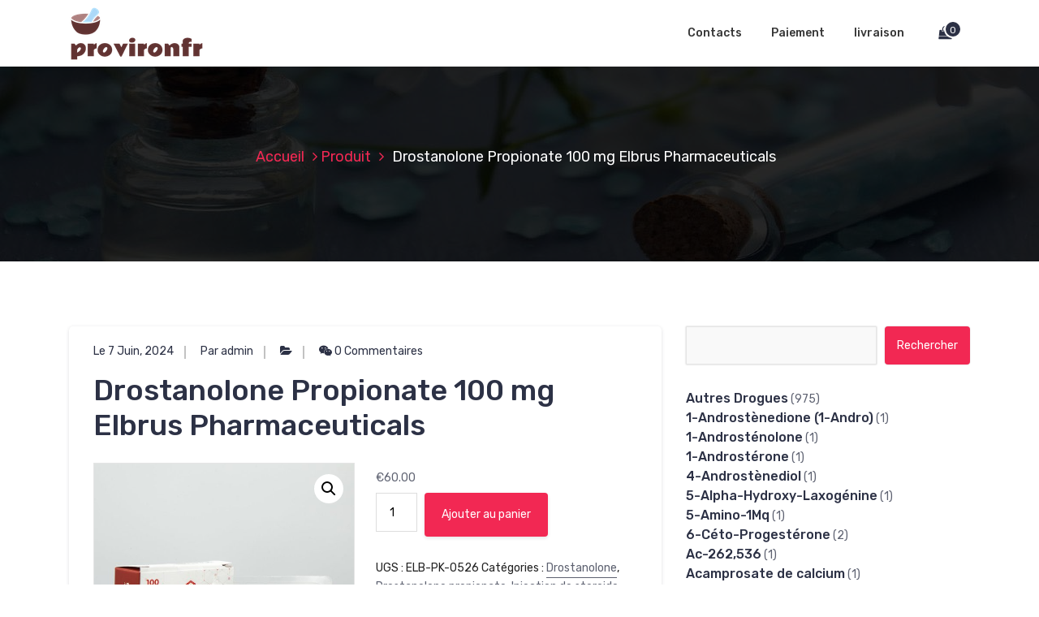

--- FILE ---
content_type: text/html; charset=UTF-8
request_url: https://provironfr.com/product/drostanolone-propionate-100-mg-elbrus-pharmaceuticals/
body_size: 25933
content:
<!DOCTYPE html>
<html lang="fr-FR">
	<head>
		<meta charset="UTF-8">
		<meta name="viewport" content="width=device-width, initial-scale=1">
		<link rel="profile" href="https://gmpg.org/xfn/11">
		
		<meta name='robots' content='index, follow, max-image-preview:large, max-snippet:-1, max-video-preview:-1' />

	<title>Drostanolone Propionate 100 mg Elbrus Pharmaceuticals Acheter en ligne en France Prix 60 Euro</title>
	<meta name="description" content="Drostanolone Propionate 100 mg Elbrus Pharmaceuticals Prix 60 Euro Pharmacie en ligne ✔️ provironfr.com ⭐️ uniquement autorisé les médicaments. ⭐️ Livraison gratuite" />
	<link rel="canonical" href="https://provironfr.com/product/drostanolone-propionate-100-mg-elbrus-pharmaceuticals/" />
	<meta property="og:locale" content="fr_FR" />
	<meta property="og:type" content="article" />
	<meta property="og:title" content="Drostanolone Propionate 100 mg Elbrus Pharmaceuticals Acheter en ligne en France Prix 60 Euro" />
	<meta property="og:description" content="Drostanolone Propionate 100 mg Elbrus Pharmaceuticals Prix 60 Euro Pharmacie en ligne ✔️ provironfr.com ⭐️ uniquement autorisé les médicaments. ⭐️ Livraison gratuite" />
	<meta property="og:url" content="https://provironfr.com/product/drostanolone-propionate-100-mg-elbrus-pharmaceuticals/" />
	<meta property="og:site_name" content="provironfr.com" />
	<meta property="article:modified_time" content="2024-06-07T13:04:46+00:00" />
	<meta property="og:image" content="http://provironfr.com/wp-content/uploads/2024/06/ELB-PK-0526-1.jpg" />
	<meta property="og:image:width" content="1000" />
	<meta property="og:image:height" content="1000" />
	<meta property="og:image:type" content="image/jpeg" />
	<meta name="twitter:card" content="summary_large_image" />
	<meta name="twitter:label1" content="Durée de lecture estimée" />
	<meta name="twitter:data1" content="2 minutes" />


<link rel='dns-prefetch' href='//fonts.googleapis.com' />
<link rel='stylesheet' id='wp-block-library-css' href='https://provironfr.com/wp-includes/css/dist/block-library/style.min.css' type='text/css' media='all' />
<style id='classic-theme-styles-inline-css' type='text/css'>
/*! This file is auto-generated */
.wp-block-button__link{color:#fff;background-color:#32373c;border-radius:9999px;box-shadow:none;text-decoration:none;padding:calc(.667em + 2px) calc(1.333em + 2px);font-size:1.125em}.wp-block-file__button{background:#32373c;color:#fff;text-decoration:none}
</style>
<style id='global-styles-inline-css' type='text/css'>
:root{--wp--preset--aspect-ratio--square: 1;--wp--preset--aspect-ratio--4-3: 4/3;--wp--preset--aspect-ratio--3-4: 3/4;--wp--preset--aspect-ratio--3-2: 3/2;--wp--preset--aspect-ratio--2-3: 2/3;--wp--preset--aspect-ratio--16-9: 16/9;--wp--preset--aspect-ratio--9-16: 9/16;--wp--preset--color--black: #000000;--wp--preset--color--cyan-bluish-gray: #abb8c3;--wp--preset--color--white: #ffffff;--wp--preset--color--pale-pink: #f78da7;--wp--preset--color--vivid-red: #cf2e2e;--wp--preset--color--luminous-vivid-orange: #ff6900;--wp--preset--color--luminous-vivid-amber: #fcb900;--wp--preset--color--light-green-cyan: #7bdcb5;--wp--preset--color--vivid-green-cyan: #00d084;--wp--preset--color--pale-cyan-blue: #8ed1fc;--wp--preset--color--vivid-cyan-blue: #0693e3;--wp--preset--color--vivid-purple: #9b51e0;--wp--preset--gradient--vivid-cyan-blue-to-vivid-purple: linear-gradient(135deg,rgba(6,147,227,1) 0%,rgb(155,81,224) 100%);--wp--preset--gradient--light-green-cyan-to-vivid-green-cyan: linear-gradient(135deg,rgb(122,220,180) 0%,rgb(0,208,130) 100%);--wp--preset--gradient--luminous-vivid-amber-to-luminous-vivid-orange: linear-gradient(135deg,rgba(252,185,0,1) 0%,rgba(255,105,0,1) 100%);--wp--preset--gradient--luminous-vivid-orange-to-vivid-red: linear-gradient(135deg,rgba(255,105,0,1) 0%,rgb(207,46,46) 100%);--wp--preset--gradient--very-light-gray-to-cyan-bluish-gray: linear-gradient(135deg,rgb(238,238,238) 0%,rgb(169,184,195) 100%);--wp--preset--gradient--cool-to-warm-spectrum: linear-gradient(135deg,rgb(74,234,220) 0%,rgb(151,120,209) 20%,rgb(207,42,186) 40%,rgb(238,44,130) 60%,rgb(251,105,98) 80%,rgb(254,248,76) 100%);--wp--preset--gradient--blush-light-purple: linear-gradient(135deg,rgb(255,206,236) 0%,rgb(152,150,240) 100%);--wp--preset--gradient--blush-bordeaux: linear-gradient(135deg,rgb(254,205,165) 0%,rgb(254,45,45) 50%,rgb(107,0,62) 100%);--wp--preset--gradient--luminous-dusk: linear-gradient(135deg,rgb(255,203,112) 0%,rgb(199,81,192) 50%,rgb(65,88,208) 100%);--wp--preset--gradient--pale-ocean: linear-gradient(135deg,rgb(255,245,203) 0%,rgb(182,227,212) 50%,rgb(51,167,181) 100%);--wp--preset--gradient--electric-grass: linear-gradient(135deg,rgb(202,248,128) 0%,rgb(113,206,126) 100%);--wp--preset--gradient--midnight: linear-gradient(135deg,rgb(2,3,129) 0%,rgb(40,116,252) 100%);--wp--preset--font-size--small: 13px;--wp--preset--font-size--medium: 20px;--wp--preset--font-size--large: 36px;--wp--preset--font-size--x-large: 42px;--wp--preset--spacing--20: 0.44rem;--wp--preset--spacing--30: 0.67rem;--wp--preset--spacing--40: 1rem;--wp--preset--spacing--50: 1.5rem;--wp--preset--spacing--60: 2.25rem;--wp--preset--spacing--70: 3.38rem;--wp--preset--spacing--80: 5.06rem;--wp--preset--shadow--natural: 6px 6px 9px rgba(0, 0, 0, 0.2);--wp--preset--shadow--deep: 12px 12px 50px rgba(0, 0, 0, 0.4);--wp--preset--shadow--sharp: 6px 6px 0px rgba(0, 0, 0, 0.2);--wp--preset--shadow--outlined: 6px 6px 0px -3px rgba(255, 255, 255, 1), 6px 6px rgba(0, 0, 0, 1);--wp--preset--shadow--crisp: 6px 6px 0px rgba(0, 0, 0, 1);}:where(.is-layout-flex){gap: 0.5em;}:where(.is-layout-grid){gap: 0.5em;}body .is-layout-flex{display: flex;}.is-layout-flex{flex-wrap: wrap;align-items: center;}.is-layout-flex > :is(*, div){margin: 0;}body .is-layout-grid{display: grid;}.is-layout-grid > :is(*, div){margin: 0;}:where(.wp-block-columns.is-layout-flex){gap: 2em;}:where(.wp-block-columns.is-layout-grid){gap: 2em;}:where(.wp-block-post-template.is-layout-flex){gap: 1.25em;}:where(.wp-block-post-template.is-layout-grid){gap: 1.25em;}.has-black-color{color: var(--wp--preset--color--black) !important;}.has-cyan-bluish-gray-color{color: var(--wp--preset--color--cyan-bluish-gray) !important;}.has-white-color{color: var(--wp--preset--color--white) !important;}.has-pale-pink-color{color: var(--wp--preset--color--pale-pink) !important;}.has-vivid-red-color{color: var(--wp--preset--color--vivid-red) !important;}.has-luminous-vivid-orange-color{color: var(--wp--preset--color--luminous-vivid-orange) !important;}.has-luminous-vivid-amber-color{color: var(--wp--preset--color--luminous-vivid-amber) !important;}.has-light-green-cyan-color{color: var(--wp--preset--color--light-green-cyan) !important;}.has-vivid-green-cyan-color{color: var(--wp--preset--color--vivid-green-cyan) !important;}.has-pale-cyan-blue-color{color: var(--wp--preset--color--pale-cyan-blue) !important;}.has-vivid-cyan-blue-color{color: var(--wp--preset--color--vivid-cyan-blue) !important;}.has-vivid-purple-color{color: var(--wp--preset--color--vivid-purple) !important;}.has-black-background-color{background-color: var(--wp--preset--color--black) !important;}.has-cyan-bluish-gray-background-color{background-color: var(--wp--preset--color--cyan-bluish-gray) !important;}.has-white-background-color{background-color: var(--wp--preset--color--white) !important;}.has-pale-pink-background-color{background-color: var(--wp--preset--color--pale-pink) !important;}.has-vivid-red-background-color{background-color: var(--wp--preset--color--vivid-red) !important;}.has-luminous-vivid-orange-background-color{background-color: var(--wp--preset--color--luminous-vivid-orange) !important;}.has-luminous-vivid-amber-background-color{background-color: var(--wp--preset--color--luminous-vivid-amber) !important;}.has-light-green-cyan-background-color{background-color: var(--wp--preset--color--light-green-cyan) !important;}.has-vivid-green-cyan-background-color{background-color: var(--wp--preset--color--vivid-green-cyan) !important;}.has-pale-cyan-blue-background-color{background-color: var(--wp--preset--color--pale-cyan-blue) !important;}.has-vivid-cyan-blue-background-color{background-color: var(--wp--preset--color--vivid-cyan-blue) !important;}.has-vivid-purple-background-color{background-color: var(--wp--preset--color--vivid-purple) !important;}.has-black-border-color{border-color: var(--wp--preset--color--black) !important;}.has-cyan-bluish-gray-border-color{border-color: var(--wp--preset--color--cyan-bluish-gray) !important;}.has-white-border-color{border-color: var(--wp--preset--color--white) !important;}.has-pale-pink-border-color{border-color: var(--wp--preset--color--pale-pink) !important;}.has-vivid-red-border-color{border-color: var(--wp--preset--color--vivid-red) !important;}.has-luminous-vivid-orange-border-color{border-color: var(--wp--preset--color--luminous-vivid-orange) !important;}.has-luminous-vivid-amber-border-color{border-color: var(--wp--preset--color--luminous-vivid-amber) !important;}.has-light-green-cyan-border-color{border-color: var(--wp--preset--color--light-green-cyan) !important;}.has-vivid-green-cyan-border-color{border-color: var(--wp--preset--color--vivid-green-cyan) !important;}.has-pale-cyan-blue-border-color{border-color: var(--wp--preset--color--pale-cyan-blue) !important;}.has-vivid-cyan-blue-border-color{border-color: var(--wp--preset--color--vivid-cyan-blue) !important;}.has-vivid-purple-border-color{border-color: var(--wp--preset--color--vivid-purple) !important;}.has-vivid-cyan-blue-to-vivid-purple-gradient-background{background: var(--wp--preset--gradient--vivid-cyan-blue-to-vivid-purple) !important;}.has-light-green-cyan-to-vivid-green-cyan-gradient-background{background: var(--wp--preset--gradient--light-green-cyan-to-vivid-green-cyan) !important;}.has-luminous-vivid-amber-to-luminous-vivid-orange-gradient-background{background: var(--wp--preset--gradient--luminous-vivid-amber-to-luminous-vivid-orange) !important;}.has-luminous-vivid-orange-to-vivid-red-gradient-background{background: var(--wp--preset--gradient--luminous-vivid-orange-to-vivid-red) !important;}.has-very-light-gray-to-cyan-bluish-gray-gradient-background{background: var(--wp--preset--gradient--very-light-gray-to-cyan-bluish-gray) !important;}.has-cool-to-warm-spectrum-gradient-background{background: var(--wp--preset--gradient--cool-to-warm-spectrum) !important;}.has-blush-light-purple-gradient-background{background: var(--wp--preset--gradient--blush-light-purple) !important;}.has-blush-bordeaux-gradient-background{background: var(--wp--preset--gradient--blush-bordeaux) !important;}.has-luminous-dusk-gradient-background{background: var(--wp--preset--gradient--luminous-dusk) !important;}.has-pale-ocean-gradient-background{background: var(--wp--preset--gradient--pale-ocean) !important;}.has-electric-grass-gradient-background{background: var(--wp--preset--gradient--electric-grass) !important;}.has-midnight-gradient-background{background: var(--wp--preset--gradient--midnight) !important;}.has-small-font-size{font-size: var(--wp--preset--font-size--small) !important;}.has-medium-font-size{font-size: var(--wp--preset--font-size--medium) !important;}.has-large-font-size{font-size: var(--wp--preset--font-size--large) !important;}.has-x-large-font-size{font-size: var(--wp--preset--font-size--x-large) !important;}
:where(.wp-block-post-template.is-layout-flex){gap: 1.25em;}:where(.wp-block-post-template.is-layout-grid){gap: 1.25em;}
:where(.wp-block-columns.is-layout-flex){gap: 2em;}:where(.wp-block-columns.is-layout-grid){gap: 2em;}
:root :where(.wp-block-pullquote){font-size: 1.5em;line-height: 1.6;}
</style>
<link rel='stylesheet' id='contact-form-7-css' href='https://provironfr.com/wp-content/plugins/contact-form-7/includes/css/styles.css' type='text/css' media='all' />
<link rel='stylesheet' id='photoswipe-css' href='https://provironfr.com/wp-content/plugins/woocommerce/assets/css/photoswipe/photoswipe.min.css' type='text/css' media='all' />
<link rel='stylesheet' id='photoswipe-default-skin-css' href='https://provironfr.com/wp-content/plugins/woocommerce/assets/css/photoswipe/default-skin/default-skin.min.css' type='text/css' media='all' />
<link rel='stylesheet' id='woocommerce-layout-css' href='https://provironfr.com/wp-content/plugins/woocommerce/assets/css/woocommerce-layout.css' type='text/css' media='all' />
<link rel='stylesheet' id='woocommerce-smallscreen-css' href='https://provironfr.com/wp-content/plugins/woocommerce/assets/css/woocommerce-smallscreen.css' type='text/css' media='only screen and (max-width: 768px)' />
<link rel='stylesheet' id='woocommerce-general-css' href='https://provironfr.com/wp-content/plugins/woocommerce/assets/css/woocommerce.css' type='text/css' media='all' />
<style id='woocommerce-inline-inline-css' type='text/css'>
.woocommerce form .form-row .required { visibility: visible; }
</style>
<link rel='stylesheet' id='woosb-frontend-css' href='https://provironfr.com/wp-content/plugins/woo-product-bundle-premium/assets/css/frontend.css' type='text/css' media='all' />
<link rel='stylesheet' id='bootstrap-min-css' href='https://provironfr.com/wp-content/themes/hantus/assets/css/bootstrap.min.css' type='text/css' media='all' />
<link rel='stylesheet' id='meanmenu-min-css' href='https://provironfr.com/wp-content/themes/hantus/assets/css/meanmenu.min.css' type='text/css' media='all' />
<link rel='stylesheet' id='hantus-typography-css' href='https://provironfr.com/wp-content/themes/hantus/assets/css/typography/typograhpy.css' type='text/css' media='all' />
<link rel='stylesheet' id='font-awesome-css' href='https://provironfr.com/wp-content/themes/hantus/assets/css/fonts/font-awesome/css/font-awesome.min.css' type='text/css' media='all' />
<link rel='stylesheet' id='owl-carousel-min-css' href='https://provironfr.com/wp-content/themes/hantus/assets/css/owl.carousel.min.css' type='text/css' media='all' />
<link rel='stylesheet' id='hantus-wp-test-css' href='https://provironfr.com/wp-content/themes/hantus/assets/css/wp-test.css' type='text/css' media='all' />
<link rel='stylesheet' id='hantus-woocommerce-css' href='https://provironfr.com/wp-content/themes/hantus/assets/css/woo.css' type='text/css' media='all' />
<link rel='stylesheet' id='hantus-widget-css' href='https://provironfr.com/wp-content/themes/hantus/assets/css/widget.css' type='text/css' media='all' />
<link rel='stylesheet' id='hantus-style-css' href='https://provironfr.com/wp-content/themes/hantus/style.css' type='text/css' media='all' />
<link rel='stylesheet' id='hantus-responsive-css' href='https://provironfr.com/wp-content/themes/hantus/assets/css/responsive.css' type='text/css' media='all' />
<link rel='stylesheet' id='hantus-default-css' href='https://provironfr.com/wp-content/themes/hantus/assets/css/colors/default.css' type='text/css' media='all' />
<link rel='stylesheet' id='hantus-fonts-css' href='//fonts.googleapis.com/css?family=Dancing+Script%3A400%2C700%7CRubik%3A300%2C400%2C500%2C700%2C900&#038;subset=latin%2Clatin-ext' type='text/css' media='all' />
<link rel='stylesheet' id='flexible-shipping-free-shipping-css' href='https://provironfr.com/wp-content/plugins/flexible-shipping/assets/dist/css/free-shipping.css' type='text/css' media='all' />
<script type="text/javascript" src="https://provironfr.com/wp-includes/js/jquery/jquery.min.js" id="jquery-core-js"></script>
<script type="text/javascript" src="https://provironfr.com/wp-includes/js/jquery/jquery-migrate.min.js" id="jquery-migrate-js"></script>
<script type="text/javascript" src="https://provironfr.com/wp-content/plugins/woocommerce/assets/js/jquery-blockui/jquery.blockUI.min.js" id="jquery-blockui-js" defer="defer" data-wp-strategy="defer"></script>
<script type="text/javascript" id="wc-add-to-cart-js-extra">
/* <![CDATA[ */
var wc_add_to_cart_params = {"ajax_url":"\/wp-admin\/admin-ajax.php","wc_ajax_url":"\/?wc-ajax=%%endpoint%%","i18n_view_cart":"Voir le panier","cart_url":"https:\/\/provironfr.com\/cart\/","is_cart":"","cart_redirect_after_add":"no"};
/* ]]> */
</script>
<script type="text/javascript" src="https://provironfr.com/wp-content/plugins/woocommerce/assets/js/frontend/add-to-cart.min.js" id="wc-add-to-cart-js" defer="defer" data-wp-strategy="defer"></script>
<script type="text/javascript" src="https://provironfr.com/wp-content/plugins/woocommerce/assets/js/zoom/jquery.zoom.min.js" id="zoom-js" defer="defer" data-wp-strategy="defer"></script>
<script type="text/javascript" src="https://provironfr.com/wp-content/plugins/woocommerce/assets/js/flexslider/jquery.flexslider.min.js" id="flexslider-js" defer="defer" data-wp-strategy="defer"></script>
<script type="text/javascript" src="https://provironfr.com/wp-content/plugins/woocommerce/assets/js/photoswipe/photoswipe.min.js" id="photoswipe-js" defer="defer" data-wp-strategy="defer"></script>
<script type="text/javascript" src="https://provironfr.com/wp-content/plugins/woocommerce/assets/js/photoswipe/photoswipe-ui-default.min.js" id="photoswipe-ui-default-js" defer="defer" data-wp-strategy="defer"></script>
<script type="text/javascript" id="wc-single-product-js-extra">
/* <![CDATA[ */
var wc_single_product_params = {"i18n_required_rating_text":"Veuillez s\u00e9lectionner une note","review_rating_required":"yes","flexslider":{"rtl":false,"animation":"slide","smoothHeight":true,"directionNav":false,"controlNav":"thumbnails","slideshow":false,"animationSpeed":500,"animationLoop":false,"allowOneSlide":false},"zoom_enabled":"1","zoom_options":[],"photoswipe_enabled":"1","photoswipe_options":{"shareEl":false,"closeOnScroll":false,"history":false,"hideAnimationDuration":0,"showAnimationDuration":0},"flexslider_enabled":"1"};
/* ]]> */
</script>
<script type="text/javascript" src="https://provironfr.com/wp-content/plugins/woocommerce/assets/js/frontend/single-product.min.js" id="wc-single-product-js" defer="defer" data-wp-strategy="defer"></script>
<script type="text/javascript" src="https://provironfr.com/wp-content/plugins/woocommerce/assets/js/js-cookie/js.cookie.min.js" id="js-cookie-js" defer="defer" data-wp-strategy="defer"></script>
<script type="text/javascript" id="woocommerce-js-extra">
/* <![CDATA[ */
var woocommerce_params = {"ajax_url":"\/wp-admin\/admin-ajax.php","wc_ajax_url":"\/?wc-ajax=%%endpoint%%"};
/* ]]> */
</script>
<script type="text/javascript" src="https://provironfr.com/wp-content/plugins/woocommerce/assets/js/frontend/woocommerce.min.js" id="woocommerce-js" defer="defer" data-wp-strategy="defer"></script>
<script type="text/javascript" src="https://provironfr.com/wp-content/themes/hantus/assets/js/owl.carousel.min.js" id="jquery-owl-carousel-js"></script>
<script type="text/javascript" src="https://provironfr.com/wp-content/themes/hantus/assets/js/custom.js" id="hantus-custom-js-js"></script>
<style>.pseudo-clearfy-link { color: #008acf; cursor: pointer;}.pseudo-clearfy-link:hover { text-decoration: none;}</style><!-- Fathom - beautiful, simple website analytics -->
<script src="https://cdn.usefathom.com/script.js" data-site="HCJUJEGT" defer></script>
<!-- / Fathom -->            <script type="text/javascript">
                window.helpcrunchSettings = { organization: 'store24',
  appId: '61dc9fd6-9d60-4e1a-9217-a58397f0696a',};
            </script>

            <script type="text/javascript">
              (function(w,d){var hS=w.helpcrunchSettings;if(!hS||!hS.organization){return;}var widgetSrc='https://embed.helpcrunch.com/sdk.js';w.HelpCrunch=function(){w.HelpCrunch.q.push(arguments)};w.HelpCrunch.q=[];function r(){if (d.querySelector('script[src="' + widgetSrc + '"')) { return; }var s=d.createElement('script');s.async=1;s.type='text/javascript';s.src=widgetSrc;(d.body||d.head).appendChild(s);}if(d.readyState === 'complete'||hS.loadImmediately){r();} else if(w.attachEvent){w.attachEvent('onload',r)}else{w.addEventListener('load',r,false)}})(window, document);
            </script>
            	<noscript><style>.woocommerce-product-gallery{ opacity: 1 !important; }</style></noscript>
	
<!-- Schema & Structured Data For WP v1.9.104 - -->
<script type="application/ld+json" class="saswp-schema-markup-output">
[{"@context":"https://schema.org","@graph":[{"@context":"https://schema.org","@type":"SiteNavigationElement","@id":"https://provironfr.com/#Main","name":"Contacts","url":"https://provironfr.com/contacts/"},{"@context":"https://schema.org","@type":"SiteNavigationElement","@id":"https://provironfr.com/#Main","name":"Paiement","url":"https://provironfr.com/payment/"},{"@context":"https://schema.org","@type":"SiteNavigationElement","@id":"https://provironfr.com/#Main","name":"livraison","url":"https://provironfr.com/delivery/"}]},

{"@context":"https://schema.org","@type":"BreadcrumbList","@id":"https://provironfr.com/product/drostanolone-propionate-100-mg-elbrus-pharmaceuticals/#breadcrumb","itemListElement":[{"@type":"ListItem","position":1,"item":{"@id":"https://provironfr.com","name":"provironfr.com"}},{"@type":"ListItem","position":2,"item":{"@id":"https://provironfr.com/product/drostanolone-propionate-100-mg-elbrus-pharmaceuticals/","name":"Produits"}},{"@type":"ListItem","position":3,"item":{"@id":"https://provironfr.com/product-category/injection-de-steroide/drostanolone/","name":"Drostanolone"}},{"@type":"ListItem","position":4,"item":{"@id":"https://provironfr.com/product/drostanolone-propionate-100-mg-elbrus-pharmaceuticals/","name":"Drostanolone Propionate 100 mg Elbrus Pharmaceuticals"}}]},

{"@context":"https://schema.org","@type":"Product","@id":"https://provironfr.com/product/drostanolone-propionate-100-mg-elbrus-pharmaceuticals/#Product","url":"https://provironfr.com/product/drostanolone-propionate-100-mg-elbrus-pharmaceuticals/","name":"Drostanolone Propionate 100 mg Elbrus Pharmaceuticals","sku":"ELB-PK-0526","description":"","offers":{"@type":"Offer","availability":"https://schema.org/InStock","price":"60","priceCurrency":"EUR","url":"https://provironfr.com/product/drostanolone-propionate-100-mg-elbrus-pharmaceuticals/","priceValidUntil":"2025-06-07T10:04:46+00:00"},"mpn":"2756","brand":{"@type":"Brand","name":"provironfr.com"},"aggregateRating":{"@type":"AggregateRating","ratingValue":"5","reviewCount":1},"review":[{"@type":"Review","author":{"@type":"Person","name":"admin"},"datePublished":"2024-06-07T13:04:40+03:00","description":"","reviewRating":{"@type":"Rating","bestRating":"5","ratingValue":"5","worstRating":"1"}}],"image":[{"@type":"ImageObject","@id":"https://provironfr.com/product/drostanolone-propionate-100-mg-elbrus-pharmaceuticals/#primaryimage","url":"https://provironfr.com/wp-content/uploads/2024/06/ELB-PK-0526-1-1200x1200.jpg","width":"1200","height":"1200"},{"@type":"ImageObject","url":"https://provironfr.com/wp-content/uploads/2024/06/ELB-PK-0526-1-1200x900.jpg","width":"1200","height":"900"},{"@type":"ImageObject","url":"https://provironfr.com/wp-content/uploads/2024/06/ELB-PK-0526-1-1200x675.jpg","width":"1200","height":"675"}]}]
</script>

	<style type="text/css">
			.site-title,
		.site-description {
			color: #000000;
		}
		</style>
	<link rel="icon" href="https://provironfr.com/wp-content/uploads/logos/cropped-logo-9644268.png" sizes="32x32" />
<link rel="icon" href="https://provironfr.com/wp-content/uploads/logos/cropped-logo-9644268.png" sizes="192x192" />
<link rel="apple-touch-icon" href="https://provironfr.com/wp-content/uploads/logos/cropped-logo-9644268.png" />
<meta name="msapplication-TileImage" content="https://provironfr.com/wp-content/uploads/logos/cropped-logo-9644268.png" />
	</head>
	
<body class="product-template-default single single-product postid-2756 wp-custom-logo theme-hantus woocommerce woocommerce-page woocommerce-no-js">
<div id="page" class="site">
	<a class="skip-link screen-reader-text" href="#main">Aller au contenu</a>
	
	<!-- Start: Header
============================= -->
    <!-- Start: Navigation
    ============================= -->
    <section class="navbar-wrapper">
        <div class="navbar-area sticky-nav">
            <div class="container">
                <div class="row">
                    <div class="col-lg-3 col-7 my-auto">
                        <div class="logo main">
                          <a href="https://provironfr.com/" class="custom-logo-link" rel="home"><img width="167" height="69" src="https://provironfr.com/wp-content/uploads/logos/logo-9644268.png" class="custom-logo" alt="provironfr.com" decoding="async" /></a>						                        </div>
                    </div>
                    <div class="col-lg-9 col-4 d-none d-lg-inline-block text-right my-auto">
                    	<div class="navigation">
	                        <nav class="main-menu">
	                            <ul id="menu-main" class=""><li   id="menu-item-504" class="menu-item menu-item-type-post_type menu-item-object-page menu-item-504 nav-item"><a title="Contacts" href="https://provironfr.com/contacts/" class="nav-link">Contacts</a></li>
<li   id="menu-item-505" class="menu-item menu-item-type-post_type menu-item-object-page menu-item-505 nav-item"><a title="Paiement" href="https://provironfr.com/payment/" class="nav-link">Paiement</a></li>
<li   id="menu-item-506" class="menu-item menu-item-type-post_type menu-item-object-page menu-item-506 nav-item"><a title="livraison" href="https://provironfr.com/delivery/" class="nav-link">livraison</a></li>
</ul>	                        </nav>
							<div class="mbl-right">
								<ul class="mbl">
																														<li class="cart-icon">
													<button type="button" class="cart-icon-wrapper cart--open">
														<i class="fa fa-shopping-bag"></i>
															
															<span class="cart-count">0</span>
															
													</button>
												</li>
																										</ul>
							</div>
                        </div>
                    </div>
                    <div class="col-5 text-right d-block d-lg-none my-auto">
						<div class="mbl-right">
							<ul class="mbl">
																			<li class="cart-icon">
												<button type="button" class="cart-icon-wrapper cart--open">
													<i class="fa fa-shopping-bag"></i>
														
														<span class="cart-count">0</span>
														
												</button>
											</li>
																							</ul>
						</div>
                    </div>
					<div class="sb-search sb-search-popup">
						<div class="sb-search-pop">
							<form action="https://provironfr.com/">
								<input class="sb-search-input" placeholder="Rechercher"  type="search" value="" name="s" id="s">
								<button type="button" id='search-clicker' class="sb-icon-search"><i class="fa fa-close"></i></button>
							</form>
						</div>
					</div>
                </div>
            </div>
            <!-- Start Mobile Menu -->
            <div class="mobile-menu-area d-lg-none">
                <div class="container">
                    <div class="row">
                        <div class="col-md-12">
                            <div class="mobile-menu">
                                <nav class="mobile-menu-active">
                                   <ul id="menu-main-1" class=""><li   class="menu-item menu-item-type-post_type menu-item-object-page menu-item-504 nav-item"><a title="Contacts" href="https://provironfr.com/contacts/" class="nav-link">Contacts</a></li>
<li   class="menu-item menu-item-type-post_type menu-item-object-page menu-item-505 nav-item"><a title="Paiement" href="https://provironfr.com/payment/" class="nav-link">Paiement</a></li>
<li   class="menu-item menu-item-type-post_type menu-item-object-page menu-item-506 nav-item"><a title="livraison" href="https://provironfr.com/delivery/" class="nav-link">livraison</a></li>
</ul>                                </nav>
                                
                            </div>
                        </div>
                    </div>
                </div>
            </div>
            <!-- End Mobile Menu -->
        </div>        
    </section>
    <!-- End: Navigation
    ============================= -->
<div class="sidenav cart ">
	<div class="sidenav-div">
		<div class="sidenav-header">
			<button type="button" class="fa fa-times close-sidenav"></button>
			<span class="h3">Votre panier</span>
		</div>
		<div class="cart-content">
			

	<p class="woocommerce-mini-cart__empty-message">Aucun article dans le panier.</p>


		</div>
	</div>
</div>
<span class="cart-overlay"></span>
<section id="breadcrumb-area" style="background:url('https://provironfr.com/wp-content/themes/hantus/assets/images/bg/breadcrumb-bg.jpg') no-repeat center scroll;">

	<div class="container">
            <div class="row">
                <div class="col-12 text-center">
					
					<ul class="breadcrumb-nav list-inline">
						<li><a href="https://provironfr.com">Accueil</a> <a href="https://provironfr.com/product/">Produit</a> <li class="active">Drostanolone Propionate 100 mg Elbrus Pharmaceuticals</li></li>					</ul>
			</div>
		</div>
	</div>
</section>
	
	<div id="main">    <section id="blog-content" class="section-padding">
        <div class="container">

            <div class="row">
                <!-- Blog Content -->
                <div class="col-lg-8 col-md-12 mb-5 mb-lg-0">
											
						                            <article class="blog-post">
                                <div class="post-thumb">
                                                                     </div>

                                <div class="post-content">
										<ul class="meta-info">
											<li class="post-date"><a href="https://provironfr.com/2024/06/">Le 7 Juin, 2024</a></li>
											<li class="posted-by"><a href="https://provironfr.com/author/admin/">Par admin</a></li>
											 <li class="post-category"><a href="https://provironfr.com/product/drostanolone-propionate-100-mg-elbrus-pharmaceuticals/"><i class="fa fa-folder-open"></i> </a></li>
											<li class="comments-quantity"><a href="https://provironfr.com/product/drostanolone-propionate-100-mg-elbrus-pharmaceuticals/#respond"><i class="fa fa-wechat"></i> 0 Commentaires</a></li>
										</ul>	
                                   <h1 class="post-title">Drostanolone Propionate 100 mg Elbrus Pharmaceuticals</h1>                                    <div class="woocommerce">			<div class="single-product" data-product-page-preselected-id="0">
				<div class="woocommerce-notices-wrapper"></div><div id="product-2756" class="product type-product post-2756 status-publish first instock product_cat-drostanolone product_cat-drostanolone-propionate product_cat-injection-de-steroide has-post-thumbnail shipping-taxable purchasable product-type-simple">

	<div class="woocommerce-product-gallery woocommerce-product-gallery--with-images woocommerce-product-gallery--columns-4 images" data-columns="4" style="opacity: 0; transition: opacity .25s ease-in-out;">
	<div class="woocommerce-product-gallery__wrapper">
		<div data-thumb="https://provironfr.com/wp-content/uploads/2024/06/ELB-PK-0526-1-100x100.jpg" data-thumb-alt="" class="woocommerce-product-gallery__image"><a href="https://provironfr.com/wp-content/uploads/2024/06/ELB-PK-0526-1.jpg"><img decoding="async" width="600" height="600" src="https://provironfr.com/wp-content/uploads/2024/06/ELB-PK-0526-1-600x600.jpg" class="wp-post-image" alt="" title="ELB-PK-0526-1.jpg" data-caption="" data-src="https://provironfr.com/wp-content/uploads/2024/06/ELB-PK-0526-1.jpg" data-large_image="https://provironfr.com/wp-content/uploads/2024/06/ELB-PK-0526-1.jpg" data-large_image_width="1000" data-large_image_height="1000" srcset="https://provironfr.com/wp-content/uploads/2024/06/ELB-PK-0526-1-600x600.jpg 600w, https://provironfr.com/wp-content/uploads/2024/06/ELB-PK-0526-1-300x300.jpg 300w, https://provironfr.com/wp-content/uploads/2024/06/ELB-PK-0526-1-150x150.jpg 150w, https://provironfr.com/wp-content/uploads/2024/06/ELB-PK-0526-1-768x768.jpg 768w, https://provironfr.com/wp-content/uploads/2024/06/ELB-PK-0526-1-100x100.jpg 100w, https://provironfr.com/wp-content/uploads/2024/06/ELB-PK-0526-1.jpg 1000w" sizes="(max-width: 600px) 100vw, 600px" /></a></div>	</div>
</div>

	<div class="summary entry-summary">
		<p class="price"><span class="woocommerce-Price-amount amount"><bdi><span class="woocommerce-Price-currencySymbol">&euro;</span>60.00</bdi></span></p>

	
	<form class="cart" action="" method="post" enctype='multipart/form-data'>
		
		<div class="quantity">
		<label class="screen-reader-text" for="quantity_691d190dc0d15">quantité de Drostanolone Propionate 100 mg Elbrus Pharmaceuticals</label>
	<input
		type="number"
				id="quantity_691d190dc0d15"
		class="input-text qty text"
		name="quantity"
		value="1"
		aria-label="Quantité de produits"
		size="4"
		min="1"
		max=""
					step="1"
			placeholder=""
			inputmode="numeric"
			autocomplete="off"
			/>
	</div>

		<button type="submit" name="add-to-cart" value="2756" class="single_add_to_cart_button button alt">Ajouter au panier</button>

			</form>

	
<div class="product_meta">

	
	
		<span class="sku_wrapper">UGS : <span class="sku">ELB-PK-0526</span></span>

	
	<span class="posted_in">Catégories : <a href="https://provironfr.com/product-category/injection-de-steroide/drostanolone/" rel="tag">Drostanolone</a>, <a href="https://provironfr.com/product-category/injection-de-steroide/drostanolone/drostanolone-propionate/" rel="tag">Drostanolone propionate</a>, <a href="https://provironfr.com/product-category/injection-de-steroide/" rel="tag">Injection de steroide</a></span>
	
	
</div>
	</div>

	
	<div class="woocommerce-tabs wc-tabs-wrapper">
		<ul class="tabs wc-tabs" role="tablist">
							<li class="additional_information_tab" id="tab-title-additional_information" role="tab" aria-controls="tab-additional_information">
					<a href="#tab-additional_information">
						Informations complémentaires					</a>
				</li>
					</ul>
					<div class="woocommerce-Tabs-panel woocommerce-Tabs-panel--additional_information panel entry-content wc-tab" id="tab-additional_information" role="tabpanel" aria-labelledby="tab-title-additional_information">
				
	<h2>Informations complémentaires</h2>

<table class="woocommerce-product-attributes shop_attributes">
			<tr class="woocommerce-product-attributes-item woocommerce-product-attributes-item--attribute_pa_ingredient-actif">
			<th class="woocommerce-product-attributes-item__label">Ingrédient actif</th>
			<td class="woocommerce-product-attributes-item__value"><p>Drostanolone, Drostanolone propionate</p>
</td>
		</tr>
			<tr class="woocommerce-product-attributes-item woocommerce-product-attributes-item--attribute_pa_ingredient-actif-mg">
			<th class="woocommerce-product-attributes-item__label">Ingrédient actif, mg</th>
			<td class="woocommerce-product-attributes-item__value"><p>100</p>
</td>
		</tr>
			<tr class="woocommerce-product-attributes-item woocommerce-product-attributes-item--attribute_pa_formulaire-dapprobation">
			<th class="woocommerce-product-attributes-item__label">Formulaire d'approbation</th>
			<td class="woocommerce-product-attributes-item__value"><p>Ampoule</p>
</td>
		</tr>
			<tr class="woocommerce-product-attributes-item woocommerce-product-attributes-item--attribute_pa_1-ampoule-ml">
			<th class="woocommerce-product-attributes-item__label">1 ampoule, ml</th>
			<td class="woocommerce-product-attributes-item__value"><p>1</p>
</td>
		</tr>
			<tr class="woocommerce-product-attributes-item woocommerce-product-attributes-item--attribute_pa_fabricant">
			<th class="woocommerce-product-attributes-item__label">Fabricant</th>
			<td class="woocommerce-product-attributes-item__value"><p>Elbrus Pharmaceuticals</p>
</td>
		</tr>
	</table>
			</div>
		
			</div>


	<section class="related products">

					<h2>Produits similaires</h2>
				
		<ul class="products columns-4">

			
					<li class="product type-product post-1299 status-publish first outofstock product_cat-injection-de-steroide has-post-thumbnail shipping-taxable purchasable product-type-simple">
  <div class="shop-product text-center">
				<div class="product-img">
			<a href="https://provironfr.com/product/boldenone-mt-200mg-amp/">
				<img decoding="async" width="600" height="600" src="https://provironfr.com/wp-content/uploads/2024/06/boldenona-mt-200mg-amp.jpg" class="attachment-post-thumbnail size-post-thumbnail wp-post-image" alt="" srcset="https://provironfr.com/wp-content/uploads/2024/06/boldenona-mt-200mg-amp.jpg 600w, https://provironfr.com/wp-content/uploads/2024/06/boldenona-mt-200mg-amp-300x300.jpg 300w, https://provironfr.com/wp-content/uploads/2024/06/boldenona-mt-200mg-amp-150x150.jpg 150w, https://provironfr.com/wp-content/uploads/2024/06/boldenona-mt-200mg-amp-100x100.jpg 100w" sizes="(max-width: 600px) 100vw, 600px" />			</a>	
		</div>
				<h5><a href="https://provironfr.com/product/boldenone-mt-200mg-amp/">Boldénone MT 200mg/amp</a></h5>
		<div class="price"><span class="woocommerce-Price-amount amount"><bdi><span class="woocommerce-Price-currencySymbol">&euro;</span>32.00</bdi></span></div>
		<div class="product-action">
			<div class="button-cart">
				<a href="https://provironfr.com/product/boldenone-mt-200mg-amp/" data-quantity="1" class="button product_type_simple" data-product_id="1299" data-product_sku="" aria-label="En savoir plus sur &ldquo;Boldénone MT 200mg/amp&rdquo;" aria-describedby="" rel="nofollow">Lire la suite</a>			</div>
		</div>
	</div>
</li>

		
			
					<li class="product type-product post-1295 status-publish instock product_cat-injection-de-steroide has-post-thumbnail shipping-taxable purchasable product-type-simple">
  <div class="shop-product text-center">
				<div class="product-img">
			<a href="https://provironfr.com/product/boldabol-200mg-ml-10ml/">
				<img loading="lazy" decoding="async" width="600" height="400" src="https://provironfr.com/wp-content/uploads/2024/06/boldabol-200mg-ml-10ml.jpg" class="attachment-post-thumbnail size-post-thumbnail wp-post-image" alt="" srcset="https://provironfr.com/wp-content/uploads/2024/06/boldabol-200mg-ml-10ml.jpg 600w, https://provironfr.com/wp-content/uploads/2024/06/boldabol-200mg-ml-10ml-300x200.jpg 300w" sizes="(max-width: 600px) 100vw, 600px" />			</a>	
		</div>
				<h5><a href="https://provironfr.com/product/boldabol-200mg-ml-10ml/">Boldabol 200mg/ml (10ml)</a></h5>
		<div class="price"><span class="woocommerce-Price-amount amount"><bdi><span class="woocommerce-Price-currencySymbol">&euro;</span>56.00</bdi></span></div>
		<div class="product-action">
			<div class="button-cart">
				<a href="?add-to-cart=1295" data-quantity="1" class="button product_type_simple add_to_cart_button ajax_add_to_cart" data-product_id="1295" data-product_sku="" aria-label="Ajouter au panier : &ldquo;Boldabol 200mg/ml (10ml)&rdquo;" aria-describedby="" rel="nofollow">Ajouter au panier</a>			</div>
		</div>
	</div>
</li>

		
			
					<li class="product type-product post-1352 status-publish instock product_cat-injection-de-steroide has-post-thumbnail shipping-taxable purchasable product-type-simple">
  <div class="shop-product text-center">
				<div class="product-img">
			<a href="https://provironfr.com/product/cypiobol-250mg-ml-10ml/">
				<img loading="lazy" decoding="async" width="600" height="600" src="https://provironfr.com/wp-content/uploads/2024/06/cypiobol-250mg-ml-10ml.jpg" class="attachment-post-thumbnail size-post-thumbnail wp-post-image" alt="" srcset="https://provironfr.com/wp-content/uploads/2024/06/cypiobol-250mg-ml-10ml.jpg 600w, https://provironfr.com/wp-content/uploads/2024/06/cypiobol-250mg-ml-10ml-300x300.jpg 300w, https://provironfr.com/wp-content/uploads/2024/06/cypiobol-250mg-ml-10ml-150x150.jpg 150w, https://provironfr.com/wp-content/uploads/2024/06/cypiobol-250mg-ml-10ml-100x100.jpg 100w" sizes="(max-width: 600px) 100vw, 600px" />			</a>	
		</div>
				<h5><a href="https://provironfr.com/product/cypiobol-250mg-ml-10ml/">Cypiobol 250mg/ml (10ml)</a></h5>
		<div class="price"><span class="woocommerce-Price-amount amount"><bdi><span class="woocommerce-Price-currencySymbol">&euro;</span>168.00</bdi></span></div>
		<div class="product-action">
			<div class="button-cart">
				<a href="?add-to-cart=1352" data-quantity="1" class="button product_type_simple add_to_cart_button ajax_add_to_cart" data-product_id="1352" data-product_sku="" aria-label="Ajouter au panier : &ldquo;Cypiobol 250mg/ml (10ml)&rdquo;" aria-describedby="" rel="nofollow">Ajouter au panier</a>			</div>
		</div>
	</div>
</li>

		
			
					<li class="product type-product post-1356 status-publish last instock product_cat-injection-de-steroide has-post-thumbnail shipping-taxable purchasable product-type-simple">
  <div class="shop-product text-center">
				<div class="product-img">
			<a href="https://provironfr.com/product/cytex-250mg-ml-10ml/">
				<img loading="lazy" decoding="async" width="600" height="400" src="https://provironfr.com/wp-content/uploads/2024/06/cytex-250mg-ml-10ml.jpg" class="attachment-post-thumbnail size-post-thumbnail wp-post-image" alt="" srcset="https://provironfr.com/wp-content/uploads/2024/06/cytex-250mg-ml-10ml.jpg 600w, https://provironfr.com/wp-content/uploads/2024/06/cytex-250mg-ml-10ml-300x200.jpg 300w" sizes="(max-width: 600px) 100vw, 600px" />			</a>	
		</div>
				<h5><a href="https://provironfr.com/product/cytex-250mg-ml-10ml/">Cytex 250mg/ml (10ml)</a></h5>
		<div class="price"><span class="woocommerce-Price-amount amount"><bdi><span class="woocommerce-Price-currencySymbol">&euro;</span>136.00</bdi></span></div>
		<div class="product-action">
			<div class="button-cart">
				<a href="?add-to-cart=1356" data-quantity="1" class="button product_type_simple add_to_cart_button ajax_add_to_cart" data-product_id="1356" data-product_sku="" aria-label="Ajouter au panier : &ldquo;Cytex 250mg/ml (10ml)&rdquo;" aria-describedby="" rel="nofollow">Ajouter au panier</a>			</div>
		</div>
	</div>
</li>

		
			
		</ul>

	</section>
	</div>

			</div>
			</div>                                </div>
								<div id="comments" class="comments-area">
	<div class="post-comment-area">
		<ul class="media-list">
			<li class="media">
							<div id="respond" class="comment-respond">
		<h3 id="reply-title" class="comment-reply-title">Laisser un commentaire <small><a rel="nofollow" id="cancel-comment-reply-link" href="/product/drostanolone-propionate-100-mg-elbrus-pharmaceuticals/#respond" style="display:none;">Annuler la réponse</a></small></h3><form action="https://provironfr.com/wp-comments-post.php" method="post" id="commentform" class="comment-form" novalidate><p class="comment-notes"><span id="email-notes">Votre adresse e-mail ne sera pas publiée.</span> <span class="required-field-message">Les champs obligatoires sont indiqués avec <span class="required">*</span></span></p><p class="comment-form-comment"><label for="comment">Commentaire <span class="required">*</span></label> <textarea id="comment" name="comment" cols="45" rows="8" maxlength="65525" required></textarea></p><p class="comment-form-author"><label for="author">Nom <span class="required">*</span></label> <input id="author" name="author" type="text" value="" size="30" maxlength="245" autocomplete="name" required /></p>
<p class="comment-form-email"><label for="email">E-mail <span class="required">*</span></label> <input id="email" name="email" type="email" value="" size="30" maxlength="100" aria-describedby="email-notes" autocomplete="email" required /></p>
<p class="comment-form-cookies-consent"><input id="wp-comment-cookies-consent" name="wp-comment-cookies-consent" type="checkbox" value="yes" /> <label for="wp-comment-cookies-consent">Enregistrer mon nom, mon e-mail et mon site dans le navigateur pour mon prochain commentaire.</label></p>
<p class="form-submit"><input name="submit" type="submit" id="submit" class="submit" value="Laisser un commentaire" /> <input type='hidden' name='comment_post_ID' value='2756' id='comment_post_ID' />
<input type='hidden' name='comment_parent' id='comment_parent' value='0' />
</p></form>	</div><!-- #respond -->
	</div>                            </article>   
												
											
                </div>
				<div class="col-lg-4 col-md-12">
	<section class="sidebar">
		<aside id="search-2" class="widget widget_search"><form role="search" method="get" class="search-form" action="https://provironfr.com/">
				<label>
					<span class="screen-reader-text">Rechercher :</span>
					<input type="search" class="search-field" placeholder="Rechercher…" value="" name="s" />
				</label>
				<input type="submit" class="search-submit" value="Rechercher" />
			</form></aside><aside id="block-3" class="widget widget_block"><div data-block-name="woocommerce/product-categories" class="wp-block-woocommerce-product-categories wc-block-product-categories is-list " style=""><ul class="wc-block-product-categories-list wc-block-product-categories-list--depth-0">				<li class="wc-block-product-categories-list-item">					<a style="" href="https://provironfr.com/product-category/autres-drogues/"><span class="wc-block-product-categories-list-item__name">Autres Drogues</span></a><span class="wc-block-product-categories-list-item-count"><span aria-hidden="true">975</span><span class="screen-reader-text">975 produits</span></span><ul class="wc-block-product-categories-list wc-block-product-categories-list--depth-1">				<li class="wc-block-product-categories-list-item">					<a style="" href="https://provironfr.com/product-category/autres-drogues/1-androstenedione-1-andro/"><span class="wc-block-product-categories-list-item__name">1-Androstènedione (1-Andro)</span></a><span class="wc-block-product-categories-list-item-count"><span aria-hidden="true">1</span><span class="screen-reader-text">1 produit</span></span>				</li>							<li class="wc-block-product-categories-list-item">					<a style="" href="https://provironfr.com/product-category/autres-drogues/1-androstenolone/"><span class="wc-block-product-categories-list-item__name">1-Androsténolone</span></a><span class="wc-block-product-categories-list-item-count"><span aria-hidden="true">1</span><span class="screen-reader-text">1 produit</span></span>				</li>							<li class="wc-block-product-categories-list-item">					<a style="" href="https://provironfr.com/product-category/autres-drogues/1-androsterone/"><span class="wc-block-product-categories-list-item__name">1-Androstérone</span></a><span class="wc-block-product-categories-list-item-count"><span aria-hidden="true">1</span><span class="screen-reader-text">1 produit</span></span>				</li>							<li class="wc-block-product-categories-list-item">					<a style="" href="https://provironfr.com/product-category/autres-drogues/4-androstenediol/"><span class="wc-block-product-categories-list-item__name">4-Androstènediol</span></a><span class="wc-block-product-categories-list-item-count"><span aria-hidden="true">1</span><span class="screen-reader-text">1 produit</span></span>				</li>							<li class="wc-block-product-categories-list-item">					<a style="" href="https://provironfr.com/product-category/autres-drogues/5-alpha-hydroxy-laxogenine/"><span class="wc-block-product-categories-list-item__name">5-Alpha-Hydroxy-Laxogénine</span></a><span class="wc-block-product-categories-list-item-count"><span aria-hidden="true">1</span><span class="screen-reader-text">1 produit</span></span>				</li>							<li class="wc-block-product-categories-list-item">					<a style="" href="https://provironfr.com/product-category/autres-drogues/5-amino-1mq/"><span class="wc-block-product-categories-list-item__name">5-Amino-1Mq</span></a><span class="wc-block-product-categories-list-item-count"><span aria-hidden="true">1</span><span class="screen-reader-text">1 produit</span></span>				</li>							<li class="wc-block-product-categories-list-item">					<a style="" href="https://provironfr.com/product-category/autres-drogues/6-ceto-progesterone/"><span class="wc-block-product-categories-list-item__name">6-Céto-Progestérone</span></a><span class="wc-block-product-categories-list-item-count"><span aria-hidden="true">2</span><span class="screen-reader-text">2 produits</span></span>				</li>							<li class="wc-block-product-categories-list-item">					<a style="" href="https://provironfr.com/product-category/autres-drogues/ac-262536/"><span class="wc-block-product-categories-list-item__name">Ac-262,536</span></a><span class="wc-block-product-categories-list-item-count"><span aria-hidden="true">1</span><span class="screen-reader-text">1 produit</span></span>				</li>							<li class="wc-block-product-categories-list-item">					<a style="" href="https://provironfr.com/product-category/autres-drogues/acamprosate-de-calcium/"><span class="wc-block-product-categories-list-item__name">Acamprosate de calcium</span></a><span class="wc-block-product-categories-list-item-count"><span aria-hidden="true">1</span><span class="screen-reader-text">1 produit</span></span>				</li>							<li class="wc-block-product-categories-list-item">					<a style="" href="https://provironfr.com/product-category/autres-drogues/acarbose/"><span class="wc-block-product-categories-list-item__name">Acarbose</span></a><span class="wc-block-product-categories-list-item-count"><span aria-hidden="true">2</span><span class="screen-reader-text">2 produits</span></span>				</li>							<li class="wc-block-product-categories-list-item">					<a style="" href="https://provironfr.com/product-category/autres-drogues/acetate-de-cyproterone/"><span class="wc-block-product-categories-list-item__name">Acétate de cyprotérone</span></a><span class="wc-block-product-categories-list-item-count"><span aria-hidden="true">1</span><span class="screen-reader-text">1 produit</span></span>				</li>							<li class="wc-block-product-categories-list-item">					<a style="" href="https://provironfr.com/product-category/autres-drogues/acetate-de-d-alpha-tocopheryle/"><span class="wc-block-product-categories-list-item__name">acétate de D-alpha tocophéryle</span></a><span class="wc-block-product-categories-list-item-count"><span aria-hidden="true">1</span><span class="screen-reader-text">1 produit</span></span>				</li>							<li class="wc-block-product-categories-list-item">					<a style="" href="https://provironfr.com/product-category/autres-drogues/acetate-de-medroxyprogesterone/"><span class="wc-block-product-categories-list-item__name">Acétate de médroxyprogestérone</span></a><span class="wc-block-product-categories-list-item-count"><span aria-hidden="true">2</span><span class="screen-reader-text">2 produits</span></span>				</li>							<li class="wc-block-product-categories-list-item">					<a style="" href="https://provironfr.com/product-category/autres-drogues/acetate-de-megestrol/"><span class="wc-block-product-categories-list-item__name">Acétate de mégestrol</span></a><span class="wc-block-product-categories-list-item-count"><span aria-hidden="true">1</span><span class="screen-reader-text">1 produit</span></span>				</li>							<li class="wc-block-product-categories-list-item">					<a style="" href="https://provironfr.com/product-category/autres-drogues/acetate-de-metenolone/"><span class="wc-block-product-categories-list-item__name">Acétate de méténolone</span></a><span class="wc-block-product-categories-list-item-count"><span aria-hidden="true">1</span><span class="screen-reader-text">1 produit</span></span>				</li>							<li class="wc-block-product-categories-list-item">					<a style="" href="https://provironfr.com/product-category/autres-drogues/acetate-de-tocopherol/"><span class="wc-block-product-categories-list-item__name">Acétate de tocophérol</span></a><span class="wc-block-product-categories-list-item-count"><span aria-hidden="true">4</span><span class="screen-reader-text">4 produits</span></span>				</li>							<li class="wc-block-product-categories-list-item">					<a style="" href="https://provironfr.com/product-category/autres-drogues/acetate-de-triptoreline/"><span class="wc-block-product-categories-list-item__name">Acétate de triptoréline</span></a><span class="wc-block-product-categories-list-item-count"><span aria-hidden="true">1</span><span class="screen-reader-text">1 produit</span></span>				</li>							<li class="wc-block-product-categories-list-item">					<a style="" href="https://provironfr.com/product-category/autres-drogues/acetonide-de-triamcinolone/"><span class="wc-block-product-categories-list-item__name">Acétonide de triamcinolone</span></a><span class="wc-block-product-categories-list-item-count"><span aria-hidden="true">2</span><span class="screen-reader-text">2 produits</span></span>				</li>							<li class="wc-block-product-categories-list-item">					<a style="" href="https://provironfr.com/product-category/autres-drogues/acide-ascorbique-vitamine-c/"><span class="wc-block-product-categories-list-item__name">Acide ascorbique (vitamine C)</span></a><span class="wc-block-product-categories-list-item-count"><span aria-hidden="true">1</span><span class="screen-reader-text">1 produit</span></span>				</li>							<li class="wc-block-product-categories-list-item">					<a style="" href="https://provironfr.com/product-category/autres-drogues/acide-azelaique/"><span class="wc-block-product-categories-list-item__name">Acide Azélaïque</span></a><span class="wc-block-product-categories-list-item-count"><span aria-hidden="true">3</span><span class="screen-reader-text">3 produits</span></span>				</li>							<li class="wc-block-product-categories-list-item">					<a style="" href="https://provironfr.com/product-category/autres-drogues/acide-d-aspartique/"><span class="wc-block-product-categories-list-item__name">Acide D-Aspartique</span></a><span class="wc-block-product-categories-list-item-count"><span aria-hidden="true">2</span><span class="screen-reader-text">2 produits</span></span>				</li>							<li class="wc-block-product-categories-list-item">					<a style="" href="https://provironfr.com/product-category/autres-drogues/acide-gamma-aminobutyrique/"><span class="wc-block-product-categories-list-item__name">Acide Gamma-Aminobutyrique</span></a><span class="wc-block-product-categories-list-item-count"><span aria-hidden="true">1</span><span class="screen-reader-text">1 produit</span></span>				</li>							<li class="wc-block-product-categories-list-item">					<a style="" href="https://provironfr.com/product-category/autres-drogues/acide-hyaluronique/"><span class="wc-block-product-categories-list-item__name">Acide Hyaluronique</span></a><span class="wc-block-product-categories-list-item-count"><span aria-hidden="true">3</span><span class="screen-reader-text">3 produits</span></span>				</li>							<li class="wc-block-product-categories-list-item">					<a style="" href="https://provironfr.com/product-category/autres-drogues/acide-linoleique-conjugue/"><span class="wc-block-product-categories-list-item__name">Acide linoléique conjugué</span></a><span class="wc-block-product-categories-list-item-count"><span aria-hidden="true">2</span><span class="screen-reader-text">2 produits</span></span>				</li>							<li class="wc-block-product-categories-list-item">					<a style="" href="https://provironfr.com/product-category/autres-drogues/acide-tauroursodesoxycholique/"><span class="wc-block-product-categories-list-item__name">Acide Tauroursodésoxycholique</span></a><span class="wc-block-product-categories-list-item-count"><span aria-hidden="true">2</span><span class="screen-reader-text">2 produits</span></span>				</li>							<li class="wc-block-product-categories-list-item">					<a style="" href="https://provironfr.com/product-category/autres-drogues/acide-ursodesoxycholique/"><span class="wc-block-product-categories-list-item__name">Acide Ursodésoxycholique</span></a><span class="wc-block-product-categories-list-item-count"><span aria-hidden="true">4</span><span class="screen-reader-text">4 produits</span></span>				</li>							<li class="wc-block-product-categories-list-item">					<a style="" href="https://provironfr.com/product-category/autres-drogues/acide-valproique/"><span class="wc-block-product-categories-list-item__name">Acide Valproïque</span></a><span class="wc-block-product-categories-list-item-count"><span aria-hidden="true">2</span><span class="screen-reader-text">2 produits</span></span>				</li>							<li class="wc-block-product-categories-list-item">					<a style="" href="https://provironfr.com/product-category/autres-drogues/acides-amines-essentiels/"><span class="wc-block-product-categories-list-item__name">Acides aminés essentiels</span></a><span class="wc-block-product-categories-list-item-count"><span aria-hidden="true">1</span><span class="screen-reader-text">1 produit</span></span>				</li>							<li class="wc-block-product-categories-list-item">					<a style="" href="https://provironfr.com/product-category/autres-drogues/acides-amines-essentiels-eaa/"><span class="wc-block-product-categories-list-item__name">Acides aminés essentiels (EAA)</span></a><span class="wc-block-product-categories-list-item-count"><span aria-hidden="true">1</span><span class="screen-reader-text">1 produit</span></span>				</li>							<li class="wc-block-product-categories-list-item">					<a style="" href="https://provironfr.com/product-category/autres-drogues/adrenosterone/"><span class="wc-block-product-categories-list-item__name">Adrénostérone</span></a><span class="wc-block-product-categories-list-item-count"><span aria-hidden="true">1</span><span class="screen-reader-text">1 produit</span></span>				</li>							<li class="wc-block-product-categories-list-item">					<a style="" href="https://provironfr.com/product-category/autres-drogues/albendazole-et-ivermectine/"><span class="wc-block-product-categories-list-item__name">Albendazole et Ivermectine</span></a><span class="wc-block-product-categories-list-item-count"><span aria-hidden="true">2</span><span class="screen-reader-text">2 produits</span></span>				</li>							<li class="wc-block-product-categories-list-item">					<a style="" href="https://provironfr.com/product-category/autres-drogues/albuterol/"><span class="wc-block-product-categories-list-item__name">Albutérol</span></a><span class="wc-block-product-categories-list-item-count"><span aria-hidden="true">1</span><span class="screen-reader-text">1 produit</span></span>				</li>							<li class="wc-block-product-categories-list-item">					<a style="" href="https://provironfr.com/product-category/autres-drogues/alcool-isopropylique/"><span class="wc-block-product-categories-list-item__name">Alcool Isopropylique</span></a><span class="wc-block-product-categories-list-item-count"><span aria-hidden="true">1</span><span class="screen-reader-text">1 produit</span></span>				</li>							<li class="wc-block-product-categories-list-item">					<a style="" href="https://provironfr.com/product-category/autres-drogues/alfuzosine/"><span class="wc-block-product-categories-list-item__name">Alfuzosine</span></a><span class="wc-block-product-categories-list-item-count"><span aria-hidden="true">1</span><span class="screen-reader-text">1 produit</span></span>				</li>							<li class="wc-block-product-categories-list-item">					<a style="" href="https://provironfr.com/product-category/autres-drogues/allopurinol/"><span class="wc-block-product-categories-list-item__name">Allopurinol</span></a><span class="wc-block-product-categories-list-item-count"><span aria-hidden="true">1</span><span class="screen-reader-text">1 produit</span></span>				</li>							<li class="wc-block-product-categories-list-item">					<a style="" href="https://provironfr.com/product-category/autres-drogues/amiodarone/"><span class="wc-block-product-categories-list-item__name">Amiodarone</span></a><span class="wc-block-product-categories-list-item-count"><span aria-hidden="true">1</span><span class="screen-reader-text">1 produit</span></span>				</li>							<li class="wc-block-product-categories-list-item">					<a style="" href="https://provironfr.com/product-category/autres-drogues/amitriptyline/"><span class="wc-block-product-categories-list-item__name">Amitriptyline</span></a><span class="wc-block-product-categories-list-item-count"><span aria-hidden="true">1</span><span class="screen-reader-text">1 produit</span></span>				</li>							<li class="wc-block-product-categories-list-item">					<a style="" href="https://provironfr.com/product-category/autres-drogues/amlodipine/"><span class="wc-block-product-categories-list-item__name">Amlodipine</span></a><span class="wc-block-product-categories-list-item-count"><span aria-hidden="true">6</span><span class="screen-reader-text">6 produits</span></span>				</li>							<li class="wc-block-product-categories-list-item">					<a style="" href="https://provironfr.com/product-category/autres-drogues/amlodipine-et-valsartan/"><span class="wc-block-product-categories-list-item__name">Amlodipine et valsartan</span></a><span class="wc-block-product-categories-list-item-count"><span aria-hidden="true">2</span><span class="screen-reader-text">2 produits</span></span>				</li>							<li class="wc-block-product-categories-list-item">					<a style="" href="https://provironfr.com/product-category/autres-drogues/ampicilline/"><span class="wc-block-product-categories-list-item__name">Ampicilline</span></a><span class="wc-block-product-categories-list-item-count"><span aria-hidden="true">2</span><span class="screen-reader-text">2 produits</span></span>				</li>							<li class="wc-block-product-categories-list-item">					<a style="" href="https://provironfr.com/product-category/autres-drogues/androstenetrione/"><span class="wc-block-product-categories-list-item__name">Androstènetrione</span></a><span class="wc-block-product-categories-list-item-count"><span aria-hidden="true">1</span><span class="screen-reader-text">1 produit</span></span>				</li>							<li class="wc-block-product-categories-list-item">					<a style="" href="https://provironfr.com/product-category/autres-drogues/apremilast/"><span class="wc-block-product-categories-list-item__name">Aprémilast</span></a><span class="wc-block-product-categories-list-item-count"><span aria-hidden="true">1</span><span class="screen-reader-text">1 produit</span></span>				</li>							<li class="wc-block-product-categories-list-item">					<a style="" href="https://provironfr.com/product-category/autres-drogues/artemether/"><span class="wc-block-product-categories-list-item__name">Artéméther</span></a><span class="wc-block-product-categories-list-item-count"><span aria-hidden="true">1</span><span class="screen-reader-text">1 produit</span></span>				</li>							<li class="wc-block-product-categories-list-item">					<a style="" href="https://provironfr.com/product-category/autres-drogues/aspartate-dornithine/"><span class="wc-block-product-categories-list-item__name">Aspartate D&#039;Ornithine</span></a><span class="wc-block-product-categories-list-item-count"><span aria-hidden="true">2</span><span class="screen-reader-text">2 produits</span></span>				</li>							<li class="wc-block-product-categories-list-item">					<a style="" href="https://provironfr.com/product-category/autres-drogues/aspartate-de-potassium/"><span class="wc-block-product-categories-list-item__name">Aspartate de potassium</span></a><span class="wc-block-product-categories-list-item-count"><span aria-hidden="true">1</span><span class="screen-reader-text">1 produit</span></span>				</li>							<li class="wc-block-product-categories-list-item">					<a style="" href="https://provironfr.com/product-category/autres-drogues/aspirine/"><span class="wc-block-product-categories-list-item__name">Aspirine</span></a><span class="wc-block-product-categories-list-item-count"><span aria-hidden="true">2</span><span class="screen-reader-text">2 produits</span></span>				</li>							<li class="wc-block-product-categories-list-item">					<a style="" href="https://provironfr.com/product-category/autres-drogues/atenolol/"><span class="wc-block-product-categories-list-item__name">Aténolol</span></a><span class="wc-block-product-categories-list-item-count"><span aria-hidden="true">2</span><span class="screen-reader-text">2 produits</span></span>				</li>							<li class="wc-block-product-categories-list-item">					<a style="" href="https://provironfr.com/product-category/autres-drogues/atomoxetine/"><span class="wc-block-product-categories-list-item__name">Atomoxétine</span></a><span class="wc-block-product-categories-list-item-count"><span aria-hidden="true">4</span><span class="screen-reader-text">4 produits</span></span>				</li>							<li class="wc-block-product-categories-list-item">					<a style="" href="https://provironfr.com/product-category/autres-drogues/avanafil/"><span class="wc-block-product-categories-list-item__name">Avanafil</span></a><span class="wc-block-product-categories-list-item-count"><span aria-hidden="true">1</span><span class="screen-reader-text">1 produit</span></span>				</li>							<li class="wc-block-product-categories-list-item">					<a style="" href="https://provironfr.com/product-category/autres-drogues/avanafil-et-dapoxetine/"><span class="wc-block-product-categories-list-item__name">Avanafil et Dapoxétine</span></a><span class="wc-block-product-categories-list-item-count"><span aria-hidden="true">3</span><span class="screen-reader-text">3 produits</span></span>				</li>							<li class="wc-block-product-categories-list-item">					<a style="" href="https://provironfr.com/product-category/autres-drogues/baclofene/"><span class="wc-block-product-categories-list-item__name">Baclofène</span></a><span class="wc-block-product-categories-list-item-count"><span aria-hidden="true">3</span><span class="screen-reader-text">3 produits</span></span>				</li>							<li class="wc-block-product-categories-list-item">					<a style="" href="https://provironfr.com/product-category/autres-drogues/bacopa-monnieri/"><span class="wc-block-product-categories-list-item__name">Bacopa Monnieri</span></a><span class="wc-block-product-categories-list-item-count"><span aria-hidden="true">1</span><span class="screen-reader-text">1 produit</span></span>				</li>							<li class="wc-block-product-categories-list-item">					<a style="" href="https://provironfr.com/product-category/autres-drogues/bendamustine/"><span class="wc-block-product-categories-list-item__name">Bendamustine</span></a><span class="wc-block-product-categories-list-item-count"><span aria-hidden="true">1</span><span class="screen-reader-text">1 produit</span></span>				</li>							<li class="wc-block-product-categories-list-item">					<a style="" href="https://provironfr.com/product-category/autres-drogues/berberine-hcl/"><span class="wc-block-product-categories-list-item__name">Berbérine Hcl</span></a><span class="wc-block-product-categories-list-item-count"><span aria-hidden="true">1</span><span class="screen-reader-text">1 produit</span></span>				</li>							<li class="wc-block-product-categories-list-item">					<a style="" href="https://provironfr.com/product-category/autres-drogues/beta-alanine/"><span class="wc-block-product-categories-list-item__name">Bêta Alanine</span></a><span class="wc-block-product-categories-list-item-count"><span aria-hidden="true">2</span><span class="screen-reader-text">2 produits</span></span>				</li>							<li class="wc-block-product-categories-list-item">					<a style="" href="https://provironfr.com/product-category/autres-drogues/beta-ecdysterone/"><span class="wc-block-product-categories-list-item__name">Bêta-Ecdystérone</span></a><span class="wc-block-product-categories-list-item-count"><span aria-hidden="true">3</span><span class="screen-reader-text">3 produits</span></span>				</li>							<li class="wc-block-product-categories-list-item">					<a style="" href="https://provironfr.com/product-category/autres-drogues/beta-glucane/"><span class="wc-block-product-categories-list-item__name">Bêta-Glucane</span></a><span class="wc-block-product-categories-list-item-count"><span aria-hidden="true">3</span><span class="screen-reader-text">3 produits</span></span>				</li>							<li class="wc-block-product-categories-list-item">					<a style="" href="https://provironfr.com/product-category/autres-drogues/beta-phenylethylamine-pea/"><span class="wc-block-product-categories-list-item__name">Bêta-Phényléthylamine (Pea)</span></a><span class="wc-block-product-categories-list-item-count"><span aria-hidden="true">1</span><span class="screen-reader-text">1 produit</span></span>				</li>							<li class="wc-block-product-categories-list-item">					<a style="" href="https://provironfr.com/product-category/autres-drogues/betahistine/"><span class="wc-block-product-categories-list-item__name">Bétahistine</span></a><span class="wc-block-product-categories-list-item-count"><span aria-hidden="true">1</span><span class="screen-reader-text">1 produit</span></span>				</li>							<li class="wc-block-product-categories-list-item">					<a style="" href="https://provironfr.com/product-category/autres-drogues/bilastine/"><span class="wc-block-product-categories-list-item__name">Bilastine</span></a><span class="wc-block-product-categories-list-item-count"><span aria-hidden="true">1</span><span class="screen-reader-text">1 produit</span></span>				</li>							<li class="wc-block-product-categories-list-item">					<a style="" href="https://provironfr.com/product-category/autres-drogues/bimatoprost/"><span class="wc-block-product-categories-list-item__name">Bimatoprost</span></a><span class="wc-block-product-categories-list-item-count"><span aria-hidden="true">2</span><span class="screen-reader-text">2 produits</span></span>				</li>							<li class="wc-block-product-categories-list-item">					<a style="" href="https://provironfr.com/product-category/autres-drogues/bisglycinate-de-zinc/"><span class="wc-block-product-categories-list-item__name">bisglycinate de zinc</span></a><span class="wc-block-product-categories-list-item-count"><span aria-hidden="true">1</span><span class="screen-reader-text">1 produit</span></span>				</li>							<li class="wc-block-product-categories-list-item">					<a style="" href="https://provironfr.com/product-category/autres-drogues/bisoprolol/"><span class="wc-block-product-categories-list-item__name">Bisoprolol</span></a><span class="wc-block-product-categories-list-item-count"><span aria-hidden="true">1</span><span class="screen-reader-text">1 produit</span></span>				</li>							<li class="wc-block-product-categories-list-item">					<a style="" href="https://provironfr.com/product-category/autres-drogues/bortezomib/"><span class="wc-block-product-categories-list-item__name">Bortézomib</span></a><span class="wc-block-product-categories-list-item-count"><span aria-hidden="true">1</span><span class="screen-reader-text">1 produit</span></span>				</li>							<li class="wc-block-product-categories-list-item">					<a style="" href="https://provironfr.com/product-category/autres-drogues/bromocriptine/"><span class="wc-block-product-categories-list-item__name">Bromocriptine</span></a><span class="wc-block-product-categories-list-item-count"><span aria-hidden="true">2</span><span class="screen-reader-text">2 produits</span></span>				</li>							<li class="wc-block-product-categories-list-item">					<a style="" href="https://provironfr.com/product-category/autres-drogues/bromure-de-pyridostigmine/"><span class="wc-block-product-categories-list-item__name">Bromure de pyridostigmine</span></a><span class="wc-block-product-categories-list-item-count"><span aria-hidden="true">1</span><span class="screen-reader-text">1 produit</span></span>				</li>							<li class="wc-block-product-categories-list-item">					<a style="" href="https://provironfr.com/product-category/autres-drogues/bromure-de-tiotropium/"><span class="wc-block-product-categories-list-item__name">Bromure de tiotropium</span></a><span class="wc-block-product-categories-list-item-count"><span aria-hidden="true">3</span><span class="screen-reader-text">3 produits</span></span>				</li>							<li class="wc-block-product-categories-list-item">					<a style="" href="https://provironfr.com/product-category/autres-drogues/budesonide/"><span class="wc-block-product-categories-list-item__name">Budésonide</span></a><span class="wc-block-product-categories-list-item-count"><span aria-hidden="true">2</span><span class="screen-reader-text">2 produits</span></span>				</li>							<li class="wc-block-product-categories-list-item">					<a style="" href="https://provironfr.com/product-category/autres-drogues/budesonide-et-formoterol/"><span class="wc-block-product-categories-list-item__name">Budésonide et formotérol</span></a><span class="wc-block-product-categories-list-item-count"><span aria-hidden="true">2</span><span class="screen-reader-text">2 produits</span></span>				</li>							<li class="wc-block-product-categories-list-item">					<a style="" href="https://provironfr.com/product-category/autres-drogues/bupropion/"><span class="wc-block-product-categories-list-item__name">Bupropion</span></a><span class="wc-block-product-categories-list-item-count"><span aria-hidden="true">2</span><span class="screen-reader-text">2 produits</span></span>				</li>							<li class="wc-block-product-categories-list-item">					<a style="" href="https://provironfr.com/product-category/autres-drogues/buspirone/"><span class="wc-block-product-categories-list-item__name">Buspirone</span></a><span class="wc-block-product-categories-list-item-count"><span aria-hidden="true">2</span><span class="screen-reader-text">2 produits</span></span>				</li>							<li class="wc-block-product-categories-list-item">					<a style="" href="https://provironfr.com/product-category/autres-drogues/butea-monosperma/"><span class="wc-block-product-categories-list-item__name">Butea Monosperma</span></a><span class="wc-block-product-categories-list-item-count"><span aria-hidden="true">1</span><span class="screen-reader-text">1 produit</span></span>				</li>							<li class="wc-block-product-categories-list-item">					<a style="" href="https://provironfr.com/product-category/autres-drogues/canagliflozine/"><span class="wc-block-product-categories-list-item__name">Canagliflozine</span></a><span class="wc-block-product-categories-list-item-count"><span aria-hidden="true">1</span><span class="screen-reader-text">1 produit</span></span>				</li>							<li class="wc-block-product-categories-list-item">					<a style="" href="https://provironfr.com/product-category/autres-drogues/candesartan-cilexetil/"><span class="wc-block-product-categories-list-item__name">Candésartan Cilexétil</span></a><span class="wc-block-product-categories-list-item-count"><span aria-hidden="true">2</span><span class="screen-reader-text">2 produits</span></span>				</li>							<li class="wc-block-product-categories-list-item">					<a style="" href="https://provironfr.com/product-category/autres-drogues/capecitabine/"><span class="wc-block-product-categories-list-item__name">Capécitabine</span></a><span class="wc-block-product-categories-list-item-count"><span aria-hidden="true">1</span><span class="screen-reader-text">1 produit</span></span>				</li>							<li class="wc-block-product-categories-list-item">					<a style="" href="https://provironfr.com/product-category/autres-drogues/capixyl/"><span class="wc-block-product-categories-list-item__name">Capixyl</span></a><span class="wc-block-product-categories-list-item-count"><span aria-hidden="true">1</span><span class="screen-reader-text">1 produit</span></span>				</li>							<li class="wc-block-product-categories-list-item">					<a style="" href="https://provironfr.com/product-category/autres-drogues/carbonate-de-lithium/"><span class="wc-block-product-categories-list-item__name">carbonate de lithium</span></a><span class="wc-block-product-categories-list-item-count"><span aria-hidden="true">1</span><span class="screen-reader-text">1 produit</span></span>				</li>							<li class="wc-block-product-categories-list-item">					<a style="" href="https://provironfr.com/product-category/autres-drogues/carisoprodol/"><span class="wc-block-product-categories-list-item__name">Carisoprodol</span></a><span class="wc-block-product-categories-list-item-count"><span aria-hidden="true">4</span><span class="screen-reader-text">4 produits</span></span>				</li>							<li class="wc-block-product-categories-list-item">					<a style="" href="https://provironfr.com/product-category/autres-drogues/carprofene/"><span class="wc-block-product-categories-list-item__name">Carprofène</span></a><span class="wc-block-product-categories-list-item-count"><span aria-hidden="true">1</span><span class="screen-reader-text">1 produit</span></span>				</li>							<li class="wc-block-product-categories-list-item">					<a style="" href="https://provironfr.com/product-category/autres-drogues/carvedilol/"><span class="wc-block-product-categories-list-item__name">Carvédilol</span></a><span class="wc-block-product-categories-list-item-count"><span aria-hidden="true">2</span><span class="screen-reader-text">2 produits</span></span>				</li>							<li class="wc-block-product-categories-list-item">					<a style="" href="https://provironfr.com/product-category/autres-drogues/caseinate-de-calcium/"><span class="wc-block-product-categories-list-item__name">Caséinate de calcium</span></a><span class="wc-block-product-categories-list-item-count"><span aria-hidden="true">1</span><span class="screen-reader-text">1 produit</span></span>				</li>							<li class="wc-block-product-categories-list-item">					<a style="" href="https://provironfr.com/product-category/autres-drogues/caseine-micellaire/"><span class="wc-block-product-categories-list-item__name">Caséine Micellaire</span></a><span class="wc-block-product-categories-list-item-count"><span aria-hidden="true">3</span><span class="screen-reader-text">3 produits</span></span>				</li>							<li class="wc-block-product-categories-list-item">					<a style="" href="https://provironfr.com/product-category/autres-drogues/cefalexine/"><span class="wc-block-product-categories-list-item__name">Céfalexine</span></a><span class="wc-block-product-categories-list-item-count"><span aria-hidden="true">1</span><span class="screen-reader-text">1 produit</span></span>				</li>							<li class="wc-block-product-categories-list-item">					<a style="" href="https://provironfr.com/product-category/autres-drogues/cefixime/"><span class="wc-block-product-categories-list-item__name">Céfixime</span></a><span class="wc-block-product-categories-list-item-count"><span aria-hidden="true">7</span><span class="screen-reader-text">7 produits</span></span>				</li>							<li class="wc-block-product-categories-list-item">					<a style="" href="https://provironfr.com/product-category/autres-drogues/ceftriaxone/"><span class="wc-block-product-categories-list-item__name">Ceftriaxone</span></a><span class="wc-block-product-categories-list-item-count"><span aria-hidden="true">1</span><span class="screen-reader-text">1 produit</span></span>				</li>							<li class="wc-block-product-categories-list-item">					<a style="" href="https://provironfr.com/product-category/autres-drogues/cetirizine/"><span class="wc-block-product-categories-list-item__name">Cétirizine</span></a><span class="wc-block-product-categories-list-item-count"><span aria-hidden="true">1</span><span class="screen-reader-text">1 produit</span></span>				</li>							<li class="wc-block-product-categories-list-item">					<a style="" href="https://provironfr.com/product-category/autres-drogues/chlorambucil/"><span class="wc-block-product-categories-list-item__name">Chlorambucil</span></a><span class="wc-block-product-categories-list-item-count"><span aria-hidden="true">3</span><span class="screen-reader-text">3 produits</span></span>				</li>							<li class="wc-block-product-categories-list-item">					<a style="" href="https://provironfr.com/product-category/autres-drogues/chlorhydrate-de-creatine/"><span class="wc-block-product-categories-list-item__name">Chlorhydrate de créatine</span></a><span class="wc-block-product-categories-list-item-count"><span aria-hidden="true">1</span><span class="screen-reader-text">1 produit</span></span>				</li>							<li class="wc-block-product-categories-list-item">					<a style="" href="https://provironfr.com/product-category/autres-drogues/chlorhydrate-de-mebeverine/"><span class="wc-block-product-categories-list-item__name">Chlorhydrate de mébévérine</span></a><span class="wc-block-product-categories-list-item-count"><span aria-hidden="true">1</span><span class="screen-reader-text">1 produit</span></span>				</li>							<li class="wc-block-product-categories-list-item">					<a style="" href="https://provironfr.com/product-category/autres-drogues/chlorhydrate-de-melphalan/"><span class="wc-block-product-categories-list-item__name">Chlorhydrate de melphalan</span></a><span class="wc-block-product-categories-list-item-count"><span aria-hidden="true">1</span><span class="screen-reader-text">1 produit</span></span>				</li>							<li class="wc-block-product-categories-list-item">					<a style="" href="https://provironfr.com/product-category/autres-drogues/chlorhydrate-de-methadone/"><span class="wc-block-product-categories-list-item__name">Chlorhydrate de méthadone</span></a><span class="wc-block-product-categories-list-item-count"><span aria-hidden="true">2</span><span class="screen-reader-text">2 produits</span></span>				</li>							<li class="wc-block-product-categories-list-item">					<a style="" href="https://provironfr.com/product-category/autres-drogues/chlorhydrate-de-propiverine/"><span class="wc-block-product-categories-list-item__name">Chlorhydrate de propivérine</span></a><span class="wc-block-product-categories-list-item-count"><span aria-hidden="true">1</span><span class="screen-reader-text">1 produit</span></span>				</li>							<li class="wc-block-product-categories-list-item">					<a style="" href="https://provironfr.com/product-category/autres-drogues/chlorhydrate-de-propranolol/"><span class="wc-block-product-categories-list-item__name">Chlorhydrate de propranolol</span></a><span class="wc-block-product-categories-list-item-count"><span aria-hidden="true">1</span><span class="screen-reader-text">1 produit</span></span>				</li>							<li class="wc-block-product-categories-list-item">					<a style="" href="https://provironfr.com/product-category/autres-drogues/chlorhydrate-de-yohimbine/"><span class="wc-block-product-categories-list-item__name">Chlorhydrate de yohimbine</span></a><span class="wc-block-product-categories-list-item-count"><span aria-hidden="true">1</span><span class="screen-reader-text">1 produit</span></span>				</li>							<li class="wc-block-product-categories-list-item">					<a style="" href="https://provironfr.com/product-category/autres-drogues/chloroquine/"><span class="wc-block-product-categories-list-item__name">Chloroquine</span></a><span class="wc-block-product-categories-list-item-count"><span aria-hidden="true">1</span><span class="screen-reader-text">1 produit</span></span>				</li>							<li class="wc-block-product-categories-list-item">					<a style="" href="https://provironfr.com/product-category/autres-drogues/chlorure-de-potassium/"><span class="wc-block-product-categories-list-item__name">Chlorure de potassium</span></a><span class="wc-block-product-categories-list-item-count"><span aria-hidden="true">1</span><span class="screen-reader-text">1 produit</span></span>				</li>							<li class="wc-block-product-categories-list-item">					<a style="" href="https://provironfr.com/product-category/autres-drogues/chlorure-de-trimethyletain/"><span class="wc-block-product-categories-list-item__name">chlorure de triméthylétain</span></a><span class="wc-block-product-categories-list-item-count"><span aria-hidden="true">1</span><span class="screen-reader-text">1 produit</span></span>				</li>							<li class="wc-block-product-categories-list-item">					<a style="" href="https://provironfr.com/product-category/autres-drogues/cholecalciferol/"><span class="wc-block-product-categories-list-item__name">Cholécalciférol</span></a><span class="wc-block-product-categories-list-item-count"><span aria-hidden="true">2</span><span class="screen-reader-text">2 produits</span></span>				</li>							<li class="wc-block-product-categories-list-item">					<a style="" href="https://provironfr.com/product-category/autres-drogues/cholestyramine/"><span class="wc-block-product-categories-list-item__name">Cholestyramine</span></a><span class="wc-block-product-categories-list-item-count"><span aria-hidden="true">1</span><span class="screen-reader-text">1 produit</span></span>				</li>							<li class="wc-block-product-categories-list-item">					<a style="" href="https://provironfr.com/product-category/autres-drogues/citicoline/"><span class="wc-block-product-categories-list-item__name">Citicoline</span></a><span class="wc-block-product-categories-list-item-count"><span aria-hidden="true">1</span><span class="screen-reader-text">1 produit</span></span>				</li>							<li class="wc-block-product-categories-list-item">					<a style="" href="https://provironfr.com/product-category/autres-drogues/clonazepam/"><span class="wc-block-product-categories-list-item__name">Clonazépam</span></a><span class="wc-block-product-categories-list-item-count"><span aria-hidden="true">1</span><span class="screen-reader-text">1 produit</span></span>				</li>							<li class="wc-block-product-categories-list-item">					<a style="" href="https://provironfr.com/product-category/autres-drogues/clonidine/"><span class="wc-block-product-categories-list-item__name">Clonidine</span></a><span class="wc-block-product-categories-list-item-count"><span aria-hidden="true">2</span><span class="screen-reader-text">2 produits</span></span>				</li>							<li class="wc-block-product-categories-list-item">					<a style="" href="https://provironfr.com/product-category/autres-drogues/clopidogrel/"><span class="wc-block-product-categories-list-item__name">Clopidogrel</span></a><span class="wc-block-product-categories-list-item-count"><span aria-hidden="true">2</span><span class="screen-reader-text">2 produits</span></span>				</li>							<li class="wc-block-product-categories-list-item">					<a style="" href="https://provironfr.com/product-category/autres-drogues/cloprostenol-sodique/"><span class="wc-block-product-categories-list-item__name">Cloprosténol Sodique</span></a><span class="wc-block-product-categories-list-item-count"><span aria-hidden="true">1</span><span class="screen-reader-text">1 produit</span></span>				</li>							<li class="wc-block-product-categories-list-item">					<a style="" href="https://provironfr.com/product-category/autres-drogues/clotrimazole/"><span class="wc-block-product-categories-list-item__name">Clotrimazole</span></a><span class="wc-block-product-categories-list-item-count"><span aria-hidden="true">1</span><span class="screen-reader-text">1 produit</span></span>				</li>							<li class="wc-block-product-categories-list-item">					<a style="" href="https://provironfr.com/product-category/autres-drogues/clozapine/"><span class="wc-block-product-categories-list-item__name">Clozapine</span></a><span class="wc-block-product-categories-list-item-count"><span aria-hidden="true">1</span><span class="screen-reader-text">1 produit</span></span>				</li>							<li class="wc-block-product-categories-list-item">					<a style="" href="https://provironfr.com/product-category/autres-drogues/colostrum/"><span class="wc-block-product-categories-list-item__name">Colostrum</span></a><span class="wc-block-product-categories-list-item-count"><span aria-hidden="true">1</span><span class="screen-reader-text">1 produit</span></span>				</li>							<li class="wc-block-product-categories-list-item">					<a style="" href="https://provironfr.com/product-category/autres-drogues/cyanocobalamine/"><span class="wc-block-product-categories-list-item__name">Cyanocobalamine</span></a><span class="wc-block-product-categories-list-item-count"><span aria-hidden="true">1</span><span class="screen-reader-text">1 produit</span></span>				</li>							<li class="wc-block-product-categories-list-item">					<a style="" href="https://provironfr.com/product-category/autres-drogues/cyclosporine/"><span class="wc-block-product-categories-list-item__name">Cyclosporine</span></a><span class="wc-block-product-categories-list-item-count"><span aria-hidden="true">1</span><span class="screen-reader-text">1 produit</span></span>				</li>							<li class="wc-block-product-categories-list-item">					<a style="" href="https://provironfr.com/product-category/autres-drogues/cytarabine/"><span class="wc-block-product-categories-list-item__name">Cytarabine</span></a><span class="wc-block-product-categories-list-item-count"><span aria-hidden="true">1</span><span class="screen-reader-text">1 produit</span></span>				</li>							<li class="wc-block-product-categories-list-item">					<a style="" href="https://provironfr.com/product-category/autres-drogues/dabigatran-etexilate/"><span class="wc-block-product-categories-list-item__name">Dabigatran Étexilate</span></a><span class="wc-block-product-categories-list-item-count"><span aria-hidden="true">2</span><span class="screen-reader-text">2 produits</span></span>				</li>							<li class="wc-block-product-categories-list-item">					<a style="" href="https://provironfr.com/product-category/autres-drogues/dapagliflozine/"><span class="wc-block-product-categories-list-item__name">Dapagliflozine</span></a><span class="wc-block-product-categories-list-item-count"><span aria-hidden="true">1</span><span class="screen-reader-text">1 produit</span></span>				</li>							<li class="wc-block-product-categories-list-item">					<a style="" href="https://provironfr.com/product-category/autres-drogues/desloratadine/"><span class="wc-block-product-categories-list-item__name">Desloratadine</span></a><span class="wc-block-product-categories-list-item-count"><span aria-hidden="true">4</span><span class="screen-reader-text">4 produits</span></span>				</li>							<li class="wc-block-product-categories-list-item">					<a style="" href="https://provironfr.com/product-category/autres-drogues/dextromethorphane/"><span class="wc-block-product-categories-list-item__name">Dextrométhorphane</span></a><span class="wc-block-product-categories-list-item-count"><span aria-hidden="true">1</span><span class="screen-reader-text">1 produit</span></span>				</li>							<li class="wc-block-product-categories-list-item">					<a style="" href="https://provironfr.com/product-category/autres-drogues/dichlorhydrate-de-betahistine/"><span class="wc-block-product-categories-list-item__name">dichlorhydrate de bétahistine</span></a><span class="wc-block-product-categories-list-item-count"><span aria-hidden="true">2</span><span class="screen-reader-text">2 produits</span></span>				</li>							<li class="wc-block-product-categories-list-item">					<a style="" href="https://provironfr.com/product-category/autres-drogues/diclofenac/"><span class="wc-block-product-categories-list-item__name">Diclofénac</span></a><span class="wc-block-product-categories-list-item-count"><span aria-hidden="true">1</span><span class="screen-reader-text">1 produit</span></span>				</li>							<li class="wc-block-product-categories-list-item">					<a style="" href="https://provironfr.com/product-category/autres-drogues/diclofenac-sodique/"><span class="wc-block-product-categories-list-item__name">Diclofénac Sodique</span></a><span class="wc-block-product-categories-list-item-count"><span aria-hidden="true">1</span><span class="screen-reader-text">1 produit</span></span>				</li>							<li class="wc-block-product-categories-list-item">					<a style="" href="https://provironfr.com/product-category/autres-drogues/dienolone/"><span class="wc-block-product-categories-list-item__name">Diénolone</span></a><span class="wc-block-product-categories-list-item-count"><span aria-hidden="true">1</span><span class="screen-reader-text">1 produit</span></span>				</li>							<li class="wc-block-product-categories-list-item">					<a style="" href="https://provironfr.com/product-category/autres-drogues/dinitrate-disosorbide/"><span class="wc-block-product-categories-list-item__name">Dinitrate D&#039;Isosorbide</span></a><span class="wc-block-product-categories-list-item-count"><span aria-hidden="true">1</span><span class="screen-reader-text">1 produit</span></span>				</li>							<li class="wc-block-product-categories-list-item">					<a style="" href="https://provironfr.com/product-category/autres-drogues/doxazosine/"><span class="wc-block-product-categories-list-item__name">Doxazosine</span></a><span class="wc-block-product-categories-list-item-count"><span aria-hidden="true">2</span><span class="screen-reader-text">2 produits</span></span>				</li>							<li class="wc-block-product-categories-list-item">					<a style="" href="https://provironfr.com/product-category/autres-drogues/doxycycline/"><span class="wc-block-product-categories-list-item__name">Doxycycline</span></a><span class="wc-block-product-categories-list-item-count"><span aria-hidden="true">2</span><span class="screen-reader-text">2 produits</span></span>				</li>							<li class="wc-block-product-categories-list-item">					<a style="" href="https://provironfr.com/product-category/autres-drogues/dydrogesterone/"><span class="wc-block-product-categories-list-item__name">Dydrogestérone</span></a><span class="wc-block-product-categories-list-item-count"><span aria-hidden="true">1</span><span class="screen-reader-text">1 produit</span></span>				</li>							<li class="wc-block-product-categories-list-item">					<a style="" href="https://provironfr.com/product-category/autres-drogues/ebastine/"><span class="wc-block-product-categories-list-item__name">Ébastine</span></a><span class="wc-block-product-categories-list-item-count"><span aria-hidden="true">1</span><span class="screen-reader-text">1 produit</span></span>				</li>							<li class="wc-block-product-categories-list-item">					<a style="" href="https://provironfr.com/product-category/autres-drogues/ecdysterone-l-leucine/"><span class="wc-block-product-categories-list-item__name">Ecdystérone, L-Leucine</span></a><span class="wc-block-product-categories-list-item-count"><span aria-hidden="true">1</span><span class="screen-reader-text">1 produit</span></span>				</li>							<li class="wc-block-product-categories-list-item">					<a style="" href="https://provironfr.com/product-category/autres-drogues/eflornithine/"><span class="wc-block-product-categories-list-item__name">Éflornithine</span></a><span class="wc-block-product-categories-list-item-count"><span aria-hidden="true">1</span><span class="screen-reader-text">1 produit</span></span>				</li>							<li class="wc-block-product-categories-list-item">					<a style="" href="https://provironfr.com/product-category/autres-drogues/empagliflozine/"><span class="wc-block-product-categories-list-item__name">Empagliflozine</span></a><span class="wc-block-product-categories-list-item-count"><span aria-hidden="true">2</span><span class="screen-reader-text">2 produits</span></span>				</li>							<li class="wc-block-product-categories-list-item">					<a style="" href="https://provironfr.com/product-category/autres-drogues/enalapril/"><span class="wc-block-product-categories-list-item__name">Énalapril</span></a><span class="wc-block-product-categories-list-item-count"><span aria-hidden="true">1</span><span class="screen-reader-text">1 produit</span></span>				</li>							<li class="wc-block-product-categories-list-item">					<a style="" href="https://provironfr.com/product-category/autres-drogues/enanthate-de-metenolone/"><span class="wc-block-product-categories-list-item__name">Énanthate de méténolone</span></a><span class="wc-block-product-categories-list-item-count"><span aria-hidden="true">1</span><span class="screen-reader-text">1 produit</span></span>				</li>							<li class="wc-block-product-categories-list-item">					<a style="" href="https://provironfr.com/product-category/autres-drogues/enoxaparine-sodique/"><span class="wc-block-product-categories-list-item__name">Énoxaparine Sodique</span></a><span class="wc-block-product-categories-list-item-count"><span aria-hidden="true">2</span><span class="screen-reader-text">2 produits</span></span>				</li>							<li class="wc-block-product-categories-list-item">					<a style="" href="https://provironfr.com/product-category/autres-drogues/ephedrine/"><span class="wc-block-product-categories-list-item__name">Éphédrine</span></a><span class="wc-block-product-categories-list-item-count"><span aria-hidden="true">5</span><span class="screen-reader-text">5 produits</span></span>				</li>							<li class="wc-block-product-categories-list-item">					<a style="" href="https://provironfr.com/product-category/autres-drogues/epicatechine/"><span class="wc-block-product-categories-list-item__name">Épicatéchine</span></a><span class="wc-block-product-categories-list-item-count"><span aria-hidden="true">4</span><span class="screen-reader-text">4 produits</span></span>				</li>							<li class="wc-block-product-categories-list-item">					<a style="" href="https://provironfr.com/product-category/autres-drogues/epistane/"><span class="wc-block-product-categories-list-item__name">Épistane</span></a><span class="wc-block-product-categories-list-item-count"><span aria-hidden="true">1</span><span class="screen-reader-text">1 produit</span></span>				</li>							<li class="wc-block-product-categories-list-item">					<a style="" href="https://provironfr.com/product-category/autres-drogues/erythropoietine-autres-drogues/"><span class="wc-block-product-categories-list-item__name">Érythropoïétine</span></a><span class="wc-block-product-categories-list-item-count"><span aria-hidden="true">1</span><span class="screen-reader-text">1 produit</span></span>				</li>							<li class="wc-block-product-categories-list-item">					<a style="" href="https://provironfr.com/product-category/autres-drogues/escitalopram/"><span class="wc-block-product-categories-list-item__name">Escitalopram</span></a><span class="wc-block-product-categories-list-item-count"><span aria-hidden="true">3</span><span class="screen-reader-text">3 produits</span></span>				</li>							<li class="wc-block-product-categories-list-item">					<a style="" href="https://provironfr.com/product-category/autres-drogues/esomeprazole/"><span class="wc-block-product-categories-list-item__name">Ésoméprazole</span></a><span class="wc-block-product-categories-list-item-count"><span aria-hidden="true">1</span><span class="screen-reader-text">1 produit</span></span>				</li>							<li class="wc-block-product-categories-list-item">					<a style="" href="https://provironfr.com/product-category/autres-drogues/ester-ethylique-de-creatine/"><span class="wc-block-product-categories-list-item__name">Ester éthylique de créatine</span></a><span class="wc-block-product-categories-list-item-count"><span aria-hidden="true">1</span><span class="screen-reader-text">1 produit</span></span>				</li>							<li class="wc-block-product-categories-list-item">					<a style="" href="https://provironfr.com/product-category/autres-drogues/etanercept/"><span class="wc-block-product-categories-list-item__name">Étanercept</span></a><span class="wc-block-product-categories-list-item-count"><span aria-hidden="true">1</span><span class="screen-reader-text">1 produit</span></span>				</li>							<li class="wc-block-product-categories-list-item">					<a style="" href="https://provironfr.com/product-category/autres-drogues/etodolac/"><span class="wc-block-product-categories-list-item__name">Étodolac</span></a><span class="wc-block-product-categories-list-item-count"><span aria-hidden="true">1</span><span class="screen-reader-text">1 produit</span></span>				</li>							<li class="wc-block-product-categories-list-item">					<a style="" href="https://provironfr.com/product-category/autres-drogues/extrait-dajuga-turkestanica/"><span class="wc-block-product-categories-list-item__name">Extrait d&#039;Ajuga Turkestanica</span></a><span class="wc-block-product-categories-list-item-count"><span aria-hidden="true">1</span><span class="screen-reader-text">1 produit</span></span>				</li>							<li class="wc-block-product-categories-list-item">					<a style="" href="https://provironfr.com/product-category/autres-drogues/extrait-dephedra/"><span class="wc-block-product-categories-list-item__name">Extrait D&#039;Éphédra</span></a><span class="wc-block-product-categories-list-item-count"><span aria-hidden="true">9</span><span class="screen-reader-text">9 produits</span></span>				</li>							<li class="wc-block-product-categories-list-item">					<a style="" href="https://provironfr.com/product-category/autres-drogues/extrait-derythroxylum-coca/"><span class="wc-block-product-categories-list-item__name">Extrait d&#039;Erythroxylum Coca</span></a><span class="wc-block-product-categories-list-item-count"><span aria-hidden="true">2</span><span class="screen-reader-text">2 produits</span></span>				</li>							<li class="wc-block-product-categories-list-item">					<a style="" href="https://provironfr.com/product-category/autres-drogues/extrait-deurycoma-longifolia/"><span class="wc-block-product-categories-list-item__name">extrait d&#039;Eurycoma longifolia</span></a><span class="wc-block-product-categories-list-item-count"><span aria-hidden="true">1</span><span class="screen-reader-text">1 produit</span></span>				</li>							<li class="wc-block-product-categories-list-item">					<a style="" href="https://provironfr.com/product-category/autres-drogues/extrait-de-boswellia-serrata/"><span class="wc-block-product-categories-list-item__name">Extrait de Boswellia serrata</span></a><span class="wc-block-product-categories-list-item-count"><span aria-hidden="true">1</span><span class="screen-reader-text">1 produit</span></span>				</li>							<li class="wc-block-product-categories-list-item">					<a style="" href="https://provironfr.com/product-category/autres-drogues/extrait-de-commiphora-mukul/"><span class="wc-block-product-categories-list-item__name">extrait de Commiphora mukul</span></a><span class="wc-block-product-categories-list-item-count"><span aria-hidden="true">1</span><span class="screen-reader-text">1 produit</span></span>				</li>							<li class="wc-block-product-categories-list-item">					<a style="" href="https://provironfr.com/product-category/autres-drogues/extrait-de-garcinia-cambogia/"><span class="wc-block-product-categories-list-item__name">Extrait de Garcinia Cambogia</span></a><span class="wc-block-product-categories-list-item-count"><span aria-hidden="true">2</span><span class="screen-reader-text">2 produits</span></span>				</li>							<li class="wc-block-product-categories-list-item">					<a style="" href="https://provironfr.com/product-category/autres-drogues/extrait-de-geranium/"><span class="wc-block-product-categories-list-item__name">extrait de géranium</span></a><span class="wc-block-product-categories-list-item-count"><span aria-hidden="true">1</span><span class="screen-reader-text">1 produit</span></span>				</li>							<li class="wc-block-product-categories-list-item">					<a style="" href="https://provironfr.com/product-category/autres-drogues/extrait-de-graines-de-fenugrec/"><span class="wc-block-product-categories-list-item__name">Extrait de graines de fenugrec</span></a><span class="wc-block-product-categories-list-item-count"><span aria-hidden="true">1</span><span class="screen-reader-text">1 produit</span></span>				</li>							<li class="wc-block-product-categories-list-item">					<a style="" href="https://provironfr.com/product-category/autres-drogues/extrait-de-racine-de-maca/"><span class="wc-block-product-categories-list-item__name">Extrait de racine de maca</span></a><span class="wc-block-product-categories-list-item-count"><span aria-hidden="true">1</span><span class="screen-reader-text">1 produit</span></span>				</li>							<li class="wc-block-product-categories-list-item">					<a style="" href="https://provironfr.com/product-category/autres-drogues/extrait-de-racine-de-rhodiola-rosea/"><span class="wc-block-product-categories-list-item__name">Extrait de racine de Rhodiola rosea</span></a><span class="wc-block-product-categories-list-item-count"><span aria-hidden="true">1</span><span class="screen-reader-text">1 produit</span></span>				</li>							<li class="wc-block-product-categories-list-item">					<a style="" href="https://provironfr.com/product-category/autres-drogues/extrait-de-rhodiola-rosea/"><span class="wc-block-product-categories-list-item__name">Extrait de Rhodiola Rosea</span></a><span class="wc-block-product-categories-list-item-count"><span aria-hidden="true">1</span><span class="screen-reader-text">1 produit</span></span>				</li>							<li class="wc-block-product-categories-list-item">					<a style="" href="https://provironfr.com/product-category/autres-drogues/extrait-de-thymus/"><span class="wc-block-product-categories-list-item__name">extrait de thymus</span></a><span class="wc-block-product-categories-list-item-count"><span aria-hidden="true">1</span><span class="screen-reader-text">1 produit</span></span>				</li>							<li class="wc-block-product-categories-list-item">					<a style="" href="https://provironfr.com/product-category/autres-drogues/extrait-placentaire-humain/"><span class="wc-block-product-categories-list-item__name">Extrait placentaire humain</span></a><span class="wc-block-product-categories-list-item-count"><span aria-hidden="true">1</span><span class="screen-reader-text">1 produit</span></span>				</li>							<li class="wc-block-product-categories-list-item">					<a style="" href="https://provironfr.com/product-category/autres-drogues/famotidine/"><span class="wc-block-product-categories-list-item__name">Famotidine</span></a><span class="wc-block-product-categories-list-item-count"><span aria-hidden="true">1</span><span class="screen-reader-text">1 produit</span></span>				</li>							<li class="wc-block-product-categories-list-item">					<a style="" href="https://provironfr.com/product-category/autres-drogues/fexofenadine/"><span class="wc-block-product-categories-list-item__name">Fexofénadine</span></a><span class="wc-block-product-categories-list-item-count"><span aria-hidden="true">2</span><span class="screen-reader-text">2 produits</span></span>				</li>							<li class="wc-block-product-categories-list-item">					<a style="" href="https://provironfr.com/product-category/autres-drogues/fipronil/"><span class="wc-block-product-categories-list-item__name">Fipronil</span></a><span class="wc-block-product-categories-list-item-count"><span aria-hidden="true">1</span><span class="screen-reader-text">1 produit</span></span>				</li>							<li class="wc-block-product-categories-list-item">					<a style="" href="https://provironfr.com/product-category/autres-drogues/fluconazole/"><span class="wc-block-product-categories-list-item__name">Fluconazole</span></a><span class="wc-block-product-categories-list-item-count"><span aria-hidden="true">3</span><span class="screen-reader-text">3 produits</span></span>				</li>							<li class="wc-block-product-categories-list-item">					<a style="" href="https://provironfr.com/product-category/autres-drogues/fluoxetine/"><span class="wc-block-product-categories-list-item__name">Fluoxétine</span></a><span class="wc-block-product-categories-list-item-count"><span aria-hidden="true">4</span><span class="screen-reader-text">4 produits</span></span>				</li>							<li class="wc-block-product-categories-list-item">					<a style="" href="https://provironfr.com/product-category/autres-drogues/fumarate-de-bisoprolol/"><span class="wc-block-product-categories-list-item__name">Fumarate de bisoprolol</span></a><span class="wc-block-product-categories-list-item-count"><span aria-hidden="true">2</span><span class="screen-reader-text">2 produits</span></span>				</li>							<li class="wc-block-product-categories-list-item">					<a style="" href="https://provironfr.com/product-category/autres-drogues/fumarate-de-tenofovir-disoproxil/"><span class="wc-block-product-categories-list-item__name">Fumarate de ténofovir disoproxil</span></a><span class="wc-block-product-categories-list-item-count"><span aria-hidden="true">1</span><span class="screen-reader-text">1 produit</span></span>				</li>							<li class="wc-block-product-categories-list-item">					<a style="" href="https://provironfr.com/product-category/autres-drogues/gabapentine/"><span class="wc-block-product-categories-list-item__name">Gabapentine</span></a><span class="wc-block-product-categories-list-item-count"><span aria-hidden="true">3</span><span class="screen-reader-text">3 produits</span></span>				</li>							<li class="wc-block-product-categories-list-item">					<a style="" href="https://provironfr.com/product-category/autres-drogues/galantamine/"><span class="wc-block-product-categories-list-item__name">Galantamine</span></a><span class="wc-block-product-categories-list-item-count"><span aria-hidden="true">1</span><span class="screen-reader-text">1 produit</span></span>				</li>							<li class="wc-block-product-categories-list-item">					<a style="" href="https://provironfr.com/product-category/autres-drogues/gel-de-silice/"><span class="wc-block-product-categories-list-item__name">Gel de silice</span></a><span class="wc-block-product-categories-list-item-count"><span aria-hidden="true">1</span><span class="screen-reader-text">1 produit</span></span>				</li>							<li class="wc-block-product-categories-list-item">					<a style="" href="https://provironfr.com/product-category/autres-drogues/gel-de-silicone/"><span class="wc-block-product-categories-list-item__name">Gel de silicone</span></a><span class="wc-block-product-categories-list-item-count"><span aria-hidden="true">1</span><span class="screen-reader-text">1 produit</span></span>				</li>							<li class="wc-block-product-categories-list-item">					<a style="" href="https://provironfr.com/product-category/autres-drogues/gemifloxacine/"><span class="wc-block-product-categories-list-item__name">Gémifloxacine</span></a><span class="wc-block-product-categories-list-item-count"><span aria-hidden="true">1</span><span class="screen-reader-text">1 produit</span></span>				</li>							<li class="wc-block-product-categories-list-item">					<a style="" href="https://provironfr.com/product-category/autres-drogues/gliclazide/"><span class="wc-block-product-categories-list-item__name">Gliclazide</span></a><span class="wc-block-product-categories-list-item-count"><span aria-hidden="true">1</span><span class="screen-reader-text">1 produit</span></span>				</li>							<li class="wc-block-product-categories-list-item">					<a style="" href="https://provironfr.com/product-category/autres-drogues/glutathion/"><span class="wc-block-product-categories-list-item__name">Glutathion</span></a><span class="wc-block-product-categories-list-item-count"><span aria-hidden="true">1</span><span class="screen-reader-text">1 produit</span></span>				</li>							<li class="wc-block-product-categories-list-item">					<a style="" href="https://provironfr.com/product-category/autres-drogues/glyburide/"><span class="wc-block-product-categories-list-item__name">Glyburide</span></a><span class="wc-block-product-categories-list-item-count"><span aria-hidden="true">1</span><span class="screen-reader-text">1 produit</span></span>				</li>							<li class="wc-block-product-categories-list-item">					<a style="" href="https://provironfr.com/product-category/autres-drogues/guggulsterones/"><span class="wc-block-product-categories-list-item__name">Guggulstérones</span></a><span class="wc-block-product-categories-list-item-count"><span aria-hidden="true">1</span><span class="screen-reader-text">1 produit</span></span>				</li>							<li class="wc-block-product-categories-list-item">					<a style="" href="https://provironfr.com/product-category/autres-drogues/halometasone/"><span class="wc-block-product-categories-list-item__name">Halométasone</span></a><span class="wc-block-product-categories-list-item-count"><span aria-hidden="true">1</span><span class="screen-reader-text">1 produit</span></span>				</li>							<li class="wc-block-product-categories-list-item">					<a style="" href="https://provironfr.com/product-category/autres-drogues/haloperidol/"><span class="wc-block-product-categories-list-item__name">Halopéridol</span></a><span class="wc-block-product-categories-list-item-count"><span aria-hidden="true">3</span><span class="screen-reader-text">3 produits</span></span>				</li>							<li class="wc-block-product-categories-list-item">					<a style="" href="https://provironfr.com/product-category/autres-drogues/hyaluronate-de-sodium/"><span class="wc-block-product-categories-list-item__name">Hyaluronate de sodium</span></a><span class="wc-block-product-categories-list-item-count"><span aria-hidden="true">1</span><span class="screen-reader-text">1 produit</span></span>				</li>							<li class="wc-block-product-categories-list-item">					<a style="" href="https://provironfr.com/product-category/autres-drogues/hyaluronidase/"><span class="wc-block-product-categories-list-item__name">Hyaluronidase</span></a><span class="wc-block-product-categories-list-item-count"><span aria-hidden="true">1</span><span class="screen-reader-text">1 produit</span></span>				</li>							<li class="wc-block-product-categories-list-item">					<a style="" href="https://provironfr.com/product-category/autres-drogues/hydrolysat-de-collagene/"><span class="wc-block-product-categories-list-item__name">Hydrolysat de collagène</span></a><span class="wc-block-product-categories-list-item-count"><span aria-hidden="true">1</span><span class="screen-reader-text">1 produit</span></span>				</li>							<li class="wc-block-product-categories-list-item">					<a style="" href="https://provironfr.com/product-category/autres-drogues/ibuprofene/"><span class="wc-block-product-categories-list-item__name">Ibuprofène</span></a><span class="wc-block-product-categories-list-item-count"><span aria-hidden="true">1</span><span class="screen-reader-text">1 produit</span></span>				</li>							<li class="wc-block-product-categories-list-item">					<a style="" href="https://provironfr.com/product-category/autres-drogues/ibutamoren/"><span class="wc-block-product-categories-list-item__name">Ibutamoren</span></a><span class="wc-block-product-categories-list-item-count"><span aria-hidden="true">1</span><span class="screen-reader-text">1 produit</span></span>				</li>							<li class="wc-block-product-categories-list-item">					<a style="" href="https://provironfr.com/product-category/autres-drogues/imatinib/"><span class="wc-block-product-categories-list-item__name">Imatinib</span></a><span class="wc-block-product-categories-list-item-count"><span aria-hidden="true">3</span><span class="screen-reader-text">3 produits</span></span>				</li>							<li class="wc-block-product-categories-list-item">					<a style="" href="https://provironfr.com/product-category/autres-drogues/imiquimod/"><span class="wc-block-product-categories-list-item__name">Imiquimod</span></a><span class="wc-block-product-categories-list-item-count"><span aria-hidden="true">2</span><span class="screen-reader-text">2 produits</span></span>				</li>							<li class="wc-block-product-categories-list-item">					<a style="" href="https://provironfr.com/product-category/autres-drogues/immunoglobuline-rhod/"><span class="wc-block-product-categories-list-item__name">Immunoglobuline Rho(D)</span></a><span class="wc-block-product-categories-list-item-count"><span aria-hidden="true">1</span><span class="screen-reader-text">1 produit</span></span>				</li>							<li class="wc-block-product-categories-list-item">					<a style="" href="https://provironfr.com/product-category/autres-drogues/isotretinoine-et-erythromycine/"><span class="wc-block-product-categories-list-item__name">Isotrétinoïne et érythromycine</span></a><span class="wc-block-product-categories-list-item-count"><span aria-hidden="true">1</span><span class="screen-reader-text">1 produit</span></span>				</li>							<li class="wc-block-product-categories-list-item">					<a style="" href="https://provironfr.com/product-category/autres-drogues/ketoconazole/"><span class="wc-block-product-categories-list-item__name">Kétoconazole</span></a><span class="wc-block-product-categories-list-item-count"><span aria-hidden="true">2</span><span class="screen-reader-text">2 produits</span></span>				</li>							<li class="wc-block-product-categories-list-item">					<a style="" href="https://provironfr.com/product-category/autres-drogues/ketotifene/"><span class="wc-block-product-categories-list-item__name">Kétotifène</span></a><span class="wc-block-product-categories-list-item-count"><span aria-hidden="true">5</span><span class="screen-reader-text">5 produits</span></span>				</li>							<li class="wc-block-product-categories-list-item">					<a style="" href="https://provironfr.com/product-category/autres-drogues/lacidipine/"><span class="wc-block-product-categories-list-item__name">Lacidipine</span></a><span class="wc-block-product-categories-list-item-count"><span aria-hidden="true">1</span><span class="screen-reader-text">1 produit</span></span>				</li>							<li class="wc-block-product-categories-list-item">					<a style="" href="https://provironfr.com/product-category/autres-drogues/lansoprazole/"><span class="wc-block-product-categories-list-item__name">Lansoprazole</span></a><span class="wc-block-product-categories-list-item-count"><span aria-hidden="true">1</span><span class="screen-reader-text">1 produit</span></span>				</li>							<li class="wc-block-product-categories-list-item">					<a style="" href="https://provironfr.com/product-category/autres-drogues/lapatinib/"><span class="wc-block-product-categories-list-item__name">Lapatinib</span></a><span class="wc-block-product-categories-list-item-count"><span aria-hidden="true">1</span><span class="screen-reader-text">1 produit</span></span>				</li>							<li class="wc-block-product-categories-list-item">					<a style="" href="https://provironfr.com/product-category/autres-drogues/latanoprost/"><span class="wc-block-product-categories-list-item__name">Latanoprost</span></a><span class="wc-block-product-categories-list-item-count"><span aria-hidden="true">1</span><span class="screen-reader-text">1 produit</span></span>				</li>							<li class="wc-block-product-categories-list-item">					<a style="" href="https://provironfr.com/product-category/autres-drogues/latex-de-caoutchouc-naturel/"><span class="wc-block-product-categories-list-item__name">Latex de caoutchouc naturel</span></a><span class="wc-block-product-categories-list-item-count"><span aria-hidden="true">1</span><span class="screen-reader-text">1 produit</span></span>				</li>							<li class="wc-block-product-categories-list-item">					<a style="" href="https://provironfr.com/product-category/autres-drogues/lecithine/"><span class="wc-block-product-categories-list-item__name">Lécithine</span></a><span class="wc-block-product-categories-list-item-count"><span aria-hidden="true">1</span><span class="screen-reader-text">1 produit</span></span>				</li>							<li class="wc-block-product-categories-list-item">					<a style="" href="https://provironfr.com/product-category/autres-drogues/leflunomide/"><span class="wc-block-product-categories-list-item__name">Léflunomide</span></a><span class="wc-block-product-categories-list-item-count"><span aria-hidden="true">3</span><span class="screen-reader-text">3 produits</span></span>				</li>							<li class="wc-block-product-categories-list-item">					<a style="" href="https://provironfr.com/product-category/autres-drogues/lercanidipine/"><span class="wc-block-product-categories-list-item__name">Lercanidipine</span></a><span class="wc-block-product-categories-list-item-count"><span aria-hidden="true">1</span><span class="screen-reader-text">1 produit</span></span>				</li>							<li class="wc-block-product-categories-list-item">					<a style="" href="https://provironfr.com/product-category/autres-drogues/levetiracetam/"><span class="wc-block-product-categories-list-item__name">Lévétiracétam</span></a><span class="wc-block-product-categories-list-item-count"><span aria-hidden="true">1</span><span class="screen-reader-text">1 produit</span></span>				</li>							<li class="wc-block-product-categories-list-item">					<a style="" href="https://provironfr.com/product-category/autres-drogues/levocetirizine/"><span class="wc-block-product-categories-list-item__name">Lévocétirizine</span></a><span class="wc-block-product-categories-list-item-count"><span aria-hidden="true">1</span><span class="screen-reader-text">1 produit</span></span>				</li>							<li class="wc-block-product-categories-list-item">					<a style="" href="https://provironfr.com/product-category/autres-drogues/levodopa-et-benserazide/"><span class="wc-block-product-categories-list-item__name">Lévodopa et bensérazide</span></a><span class="wc-block-product-categories-list-item-count"><span aria-hidden="true">1</span><span class="screen-reader-text">1 produit</span></span>				</li>							<li class="wc-block-product-categories-list-item">					<a style="" href="https://provironfr.com/product-category/autres-drogues/levodopa-et-carbidopa/"><span class="wc-block-product-categories-list-item__name">Lévodopa et carbidopa</span></a><span class="wc-block-product-categories-list-item-count"><span aria-hidden="true">1</span><span class="screen-reader-text">1 produit</span></span>				</li>							<li class="wc-block-product-categories-list-item">					<a style="" href="https://provironfr.com/product-category/autres-drogues/levonorgestrel/"><span class="wc-block-product-categories-list-item__name">Lévonorgestrel</span></a><span class="wc-block-product-categories-list-item-count"><span aria-hidden="true">1</span><span class="screen-reader-text">1 produit</span></span>				</li>							<li class="wc-block-product-categories-list-item">					<a style="" href="https://provironfr.com/product-category/autres-drogues/losartan/"><span class="wc-block-product-categories-list-item__name">Losartan</span></a><span class="wc-block-product-categories-list-item-count"><span aria-hidden="true">5</span><span class="screen-reader-text">5 produits</span></span>				</li>							<li class="wc-block-product-categories-list-item">					<a style="" href="https://provironfr.com/product-category/autres-drogues/malate-de-citrulline/"><span class="wc-block-product-categories-list-item__name">Malate de citrulline</span></a><span class="wc-block-product-categories-list-item-count"><span aria-hidden="true">1</span><span class="screen-reader-text">1 produit</span></span>				</li>							<li class="wc-block-product-categories-list-item">					<a style="" href="https://provironfr.com/product-category/autres-drogues/malate-de-tri-creatine/"><span class="wc-block-product-categories-list-item__name">Malate de tri-créatine</span></a><span class="wc-block-product-categories-list-item-count"><span aria-hidden="true">1</span><span class="screen-reader-text">1 produit</span></span>				</li>							<li class="wc-block-product-categories-list-item">					<a style="" href="https://provironfr.com/product-category/autres-drogues/mebendazole/"><span class="wc-block-product-categories-list-item__name">Mébendazole</span></a><span class="wc-block-product-categories-list-item-count"><span aria-hidden="true">2</span><span class="screen-reader-text">2 produits</span></span>				</li>							<li class="wc-block-product-categories-list-item">					<a style="" href="https://provironfr.com/product-category/autres-drogues/melange-de-peptides/"><span class="wc-block-product-categories-list-item__name">Mélange de peptides</span></a><span class="wc-block-product-categories-list-item-count"><span aria-hidden="true">1</span><span class="screen-reader-text">1 produit</span></span>				</li>							<li class="wc-block-product-categories-list-item">					<a style="" href="https://provironfr.com/product-category/autres-drogues/melanotan-1/"><span class="wc-block-product-categories-list-item__name">Mélanotan 1</span></a><span class="wc-block-product-categories-list-item-count"><span aria-hidden="true">1</span><span class="screen-reader-text">1 produit</span></span>				</li>							<li class="wc-block-product-categories-list-item">					<a style="" href="https://provironfr.com/product-category/autres-drogues/melatonine/"><span class="wc-block-product-categories-list-item__name">Mélatonine</span></a><span class="wc-block-product-categories-list-item-count"><span aria-hidden="true">4</span><span class="screen-reader-text">4 produits</span></span>				</li>							<li class="wc-block-product-categories-list-item">					<a style="" href="https://provironfr.com/product-category/autres-drogues/meldonium/"><span class="wc-block-product-categories-list-item__name">Meldonium</span></a><span class="wc-block-product-categories-list-item-count"><span aria-hidden="true">1</span><span class="screen-reader-text">1 produit</span></span>				</li>							<li class="wc-block-product-categories-list-item">					<a style="" href="https://provironfr.com/product-category/autres-drogues/memantine/"><span class="wc-block-product-categories-list-item__name">Mémantine</span></a><span class="wc-block-product-categories-list-item-count"><span aria-hidden="true">1</span><span class="screen-reader-text">1 produit</span></span>				</li>							<li class="wc-block-product-categories-list-item">					<a style="" href="https://provironfr.com/product-category/autres-drogues/menotropines/"><span class="wc-block-product-categories-list-item__name">Ménotropines</span></a><span class="wc-block-product-categories-list-item-count"><span aria-hidden="true">6</span><span class="screen-reader-text">6 produits</span></span>				</li>							<li class="wc-block-product-categories-list-item">					<a style="" href="https://provironfr.com/product-category/autres-drogues/menthol/"><span class="wc-block-product-categories-list-item__name">Menthol</span></a><span class="wc-block-product-categories-list-item-count"><span aria-hidden="true">1</span><span class="screen-reader-text">1 produit</span></span>				</li>							<li class="wc-block-product-categories-list-item">					<a style="" href="https://provironfr.com/product-category/autres-drogues/mercaptopurine/"><span class="wc-block-product-categories-list-item__name">Mercaptopurine</span></a><span class="wc-block-product-categories-list-item-count"><span aria-hidden="true">1</span><span class="screen-reader-text">1 produit</span></span>				</li>							<li class="wc-block-product-categories-list-item">					<a style="" href="https://provironfr.com/product-category/autres-drogues/mesylate-dibutamorene/"><span class="wc-block-product-categories-list-item__name">Mésylate D&#039;Ibutamorène</span></a><span class="wc-block-product-categories-list-item-count"><span aria-hidden="true">2</span><span class="screen-reader-text">2 produits</span></span>				</li>							<li class="wc-block-product-categories-list-item">					<a style="" href="https://provironfr.com/product-category/autres-drogues/methamphetamine/"><span class="wc-block-product-categories-list-item__name">Méthamphétamine</span></a><span class="wc-block-product-categories-list-item-count"><span aria-hidden="true">1</span><span class="screen-reader-text">1 produit</span></span>				</li>							<li class="wc-block-product-categories-list-item">					<a style="" href="https://provironfr.com/product-category/autres-drogues/methasterone/"><span class="wc-block-product-categories-list-item__name">Méthastérone</span></a><span class="wc-block-product-categories-list-item-count"><span aria-hidden="true">4</span><span class="screen-reader-text">4 produits</span></span>				</li>							<li class="wc-block-product-categories-list-item">					<a style="" href="https://provironfr.com/product-category/autres-drogues/methenamine/"><span class="wc-block-product-categories-list-item__name">Méthénamine</span></a><span class="wc-block-product-categories-list-item-count"><span aria-hidden="true">1</span><span class="screen-reader-text">1 produit</span></span>				</li>							<li class="wc-block-product-categories-list-item">					<a style="" href="https://provironfr.com/product-category/autres-drogues/methimazole/"><span class="wc-block-product-categories-list-item__name">Méthimazole</span></a><span class="wc-block-product-categories-list-item-count"><span aria-hidden="true">1</span><span class="screen-reader-text">1 produit</span></span>				</li>							<li class="wc-block-product-categories-list-item">					<a style="" href="https://provironfr.com/product-category/autres-drogues/methylcobalamine/"><span class="wc-block-product-categories-list-item__name">Méthylcobalamine</span></a><span class="wc-block-product-categories-list-item-count"><span aria-hidden="true">1</span><span class="screen-reader-text">1 produit</span></span>				</li>							<li class="wc-block-product-categories-list-item">					<a style="" href="https://provironfr.com/product-category/autres-drogues/methylprednisolone/"><span class="wc-block-product-categories-list-item__name">Méthylprednisolone</span></a><span class="wc-block-product-categories-list-item-count"><span aria-hidden="true">3</span><span class="screen-reader-text">3 produits</span></span>				</li>							<li class="wc-block-product-categories-list-item">					<a style="" href="https://provironfr.com/product-category/autres-drogues/methyltrienolone/"><span class="wc-block-product-categories-list-item__name">Méthyltriénolone</span></a><span class="wc-block-product-categories-list-item-count"><span aria-hidden="true">2</span><span class="screen-reader-text">2 produits</span></span>				</li>							<li class="wc-block-product-categories-list-item">					<a style="" href="https://provironfr.com/product-category/autres-drogues/metoprolol-autres-drogues/"><span class="wc-block-product-categories-list-item__name">Métoprolol</span></a><span class="wc-block-product-categories-list-item-count"><span aria-hidden="true">1</span><span class="screen-reader-text">1 produit</span></span>				</li>							<li class="wc-block-product-categories-list-item">					<a style="" href="https://provironfr.com/product-category/autres-drogues/metribolone/"><span class="wc-block-product-categories-list-item__name">Métribolone</span></a><span class="wc-block-product-categories-list-item-count"><span aria-hidden="true">1</span><span class="screen-reader-text">1 produit</span></span>				</li>							<li class="wc-block-product-categories-list-item">					<a style="" href="https://provironfr.com/product-category/autres-drogues/metronidazole/"><span class="wc-block-product-categories-list-item__name">Métronidazole</span></a><span class="wc-block-product-categories-list-item-count"><span aria-hidden="true">4</span><span class="screen-reader-text">4 produits</span></span>				</li>							<li class="wc-block-product-categories-list-item">					<a style="" href="https://provironfr.com/product-category/autres-drogues/mibolerone/"><span class="wc-block-product-categories-list-item__name">Mibolérone</span></a><span class="wc-block-product-categories-list-item-count"><span aria-hidden="true">1</span><span class="screen-reader-text">1 produit</span></span>				</li>							<li class="wc-block-product-categories-list-item">					<a style="" href="https://provironfr.com/product-category/autres-drogues/minoxidil-autres-drogues/"><span class="wc-block-product-categories-list-item__name">Minoxidil</span></a><span class="wc-block-product-categories-list-item-count"><span aria-hidden="true">2</span><span class="screen-reader-text">2 produits</span></span>				</li>							<li class="wc-block-product-categories-list-item">					<a style="" href="https://provironfr.com/product-category/autres-drogues/mirtazapine/"><span class="wc-block-product-categories-list-item__name">Mirtazapine</span></a><span class="wc-block-product-categories-list-item-count"><span aria-hidden="true">3</span><span class="screen-reader-text">3 produits</span></span>				</li>							<li class="wc-block-product-categories-list-item">					<a style="" href="https://provironfr.com/product-category/autres-drogues/mononucleotide-de-nicotinamide/"><span class="wc-block-product-categories-list-item__name">Mononucléotide de nicotinamide</span></a><span class="wc-block-product-categories-list-item-count"><span aria-hidden="true">1</span><span class="screen-reader-text">1 produit</span></span>				</li>							<li class="wc-block-product-categories-list-item">					<a style="" href="https://provironfr.com/product-category/autres-drogues/monostearate-de-glycerol/"><span class="wc-block-product-categories-list-item__name">Monostéarate de glycérol</span></a><span class="wc-block-product-categories-list-item-count"><span aria-hidden="true">1</span><span class="screen-reader-text">1 produit</span></span>				</li>							<li class="wc-block-product-categories-list-item">					<a style="" href="https://provironfr.com/product-category/autres-drogues/montelukast/"><span class="wc-block-product-categories-list-item__name">Montélukast</span></a><span class="wc-block-product-categories-list-item-count"><span aria-hidden="true">3</span><span class="screen-reader-text">3 produits</span></span>				</li>							<li class="wc-block-product-categories-list-item">					<a style="" href="https://provironfr.com/product-category/autres-drogues/moringa-oleifera/"><span class="wc-block-product-categories-list-item__name">Moringa Oleifera</span></a><span class="wc-block-product-categories-list-item-count"><span aria-hidden="true">1</span><span class="screen-reader-text">1 produit</span></span>				</li>							<li class="wc-block-product-categories-list-item">					<a style="" href="https://provironfr.com/product-category/autres-drogues/moxifloxacine/"><span class="wc-block-product-categories-list-item__name">Moxifloxacine</span></a><span class="wc-block-product-categories-list-item-count"><span aria-hidden="true">1</span><span class="screen-reader-text">1 produit</span></span>				</li>							<li class="wc-block-product-categories-list-item">					<a style="" href="https://provironfr.com/product-category/autres-drogues/mucuna-pruriens/"><span class="wc-block-product-categories-list-item__name">Mucuna Pruriens</span></a><span class="wc-block-product-categories-list-item-count"><span aria-hidden="true">1</span><span class="screen-reader-text">1 produit</span></span>				</li>							<li class="wc-block-product-categories-list-item">					<a style="" href="https://provironfr.com/product-category/autres-drogues/multivitamines-et-mineraux/"><span class="wc-block-product-categories-list-item__name">Multivitamines et minéraux</span></a><span class="wc-block-product-categories-list-item-count"><span aria-hidden="true">1</span><span class="screen-reader-text">1 produit</span></span>				</li>							<li class="wc-block-product-categories-list-item">					<a style="" href="https://provironfr.com/product-category/autres-drogues/mycophenolate-mofetil/"><span class="wc-block-product-categories-list-item__name">Mycophénolate Mofétil</span></a><span class="wc-block-product-categories-list-item-count"><span aria-hidden="true">1</span><span class="screen-reader-text">1 produit</span></span>				</li>							<li class="wc-block-product-categories-list-item">					<a style="" href="https://provironfr.com/product-category/autres-drogues/n-acetyl-semax/"><span class="wc-block-product-categories-list-item__name">N-Acétyl Sémax</span></a><span class="wc-block-product-categories-list-item-count"><span aria-hidden="true">1</span><span class="screen-reader-text">1 produit</span></span>				</li>							<li class="wc-block-product-categories-list-item">					<a style="" href="https://provironfr.com/product-category/autres-drogues/n-acetyl-semax-amidate/"><span class="wc-block-product-categories-list-item__name">N-acétyl sémax amidate</span></a><span class="wc-block-product-categories-list-item-count"><span aria-hidden="true">1</span><span class="screen-reader-text">1 produit</span></span>				</li>							<li class="wc-block-product-categories-list-item">					<a style="" href="https://provironfr.com/product-category/autres-drogues/n-acetylcarnosine/"><span class="wc-block-product-categories-list-item__name">N-Acétylcarnosine</span></a><span class="wc-block-product-categories-list-item-count"><span aria-hidden="true">1</span><span class="screen-reader-text">1 produit</span></span>				</li>							<li class="wc-block-product-categories-list-item">					<a style="" href="https://provironfr.com/product-category/autres-drogues/naltrexone/"><span class="wc-block-product-categories-list-item__name">Naltrexone</span></a><span class="wc-block-product-categories-list-item-count"><span aria-hidden="true">2</span><span class="screen-reader-text">2 produits</span></span>				</li>							<li class="wc-block-product-categories-list-item">					<a style="" href="https://provironfr.com/product-category/autres-drogues/naltrexone-a-faible-dose/"><span class="wc-block-product-categories-list-item__name">Naltrexone à faible dose</span></a><span class="wc-block-product-categories-list-item-count"><span aria-hidden="true">1</span><span class="screen-reader-text">1 produit</span></span>				</li>							<li class="wc-block-product-categories-list-item">					<a style="" href="https://provironfr.com/product-category/autres-drogues/naxopren/"><span class="wc-block-product-categories-list-item__name">Naxopren</span></a><span class="wc-block-product-categories-list-item-count"><span aria-hidden="true">1</span><span class="screen-reader-text">1 produit</span></span>				</li>							<li class="wc-block-product-categories-list-item">					<a style="" href="https://provironfr.com/product-category/autres-drogues/niclosamide/"><span class="wc-block-product-categories-list-item__name">Niclosamide</span></a><span class="wc-block-product-categories-list-item-count"><span aria-hidden="true">1</span><span class="screen-reader-text">1 produit</span></span>				</li>							<li class="wc-block-product-categories-list-item">					<a style="" href="https://provironfr.com/product-category/autres-drogues/nifedipine/"><span class="wc-block-product-categories-list-item__name">Nifédipine</span></a><span class="wc-block-product-categories-list-item-count"><span aria-hidden="true">2</span><span class="screen-reader-text">2 produits</span></span>				</li>							<li class="wc-block-product-categories-list-item">					<a style="" href="https://provironfr.com/product-category/autres-drogues/nimesulide/"><span class="wc-block-product-categories-list-item__name">Nimésulide</span></a><span class="wc-block-product-categories-list-item-count"><span aria-hidden="true">1</span><span class="screen-reader-text">1 produit</span></span>				</li>							<li class="wc-block-product-categories-list-item">					<a style="" href="https://provironfr.com/product-category/autres-drogues/norethisterone/"><span class="wc-block-product-categories-list-item__name">Noréthistérone</span></a><span class="wc-block-product-categories-list-item-count"><span aria-hidden="true">1</span><span class="screen-reader-text">1 produit</span></span>				</li>							<li class="wc-block-product-categories-list-item">					<a style="" href="https://provironfr.com/product-category/autres-drogues/ocytocine/"><span class="wc-block-product-categories-list-item__name">Ocytocine</span></a><span class="wc-block-product-categories-list-item-count"><span aria-hidden="true">8</span><span class="screen-reader-text">8 produits</span></span>				</li>							<li class="wc-block-product-categories-list-item">					<a style="" href="https://provironfr.com/product-category/autres-drogues/olanzapine/"><span class="wc-block-product-categories-list-item__name">Olanzapine</span></a><span class="wc-block-product-categories-list-item-count"><span aria-hidden="true">3</span><span class="screen-reader-text">3 produits</span></span>				</li>							<li class="wc-block-product-categories-list-item">					<a style="" href="https://provironfr.com/product-category/autres-drogues/olmesartan-medoxomil/"><span class="wc-block-product-categories-list-item__name">Olmésartan Médoxomil</span></a><span class="wc-block-product-categories-list-item-count"><span aria-hidden="true">1</span><span class="screen-reader-text">1 produit</span></span>				</li>							<li class="wc-block-product-categories-list-item">					<a style="" href="https://provironfr.com/product-category/autres-drogues/olopatadine/"><span class="wc-block-product-categories-list-item__name">Olopatadine</span></a><span class="wc-block-product-categories-list-item-count"><span aria-hidden="true">1</span><span class="screen-reader-text">1 produit</span></span>				</li>							<li class="wc-block-product-categories-list-item">					<a style="" href="https://provironfr.com/product-category/autres-drogues/ondansetron/"><span class="wc-block-product-categories-list-item__name">Ondansétron</span></a><span class="wc-block-product-categories-list-item-count"><span aria-hidden="true">1</span><span class="screen-reader-text">1 produit</span></span>				</li>							<li class="wc-block-product-categories-list-item">					<a style="" href="https://provironfr.com/product-category/autres-drogues/oxaliplatine/"><span class="wc-block-product-categories-list-item__name">Oxaliplatine</span></a><span class="wc-block-product-categories-list-item-count"><span aria-hidden="true">2</span><span class="screen-reader-text">2 produits</span></span>				</li>							<li class="wc-block-product-categories-list-item">					<a style="" href="https://provironfr.com/product-category/autres-drogues/oxyde-nitrique/"><span class="wc-block-product-categories-list-item__name">Oxyde Nitrique</span></a><span class="wc-block-product-categories-list-item-count"><span aria-hidden="true">1</span><span class="screen-reader-text">1 produit</span></span>				</li>							<li class="wc-block-product-categories-list-item">					<a style="" href="https://provironfr.com/product-category/autres-drogues/oxytetracycline/"><span class="wc-block-product-categories-list-item__name">Oxytétracycline</span></a><span class="wc-block-product-categories-list-item-count"><span aria-hidden="true">1</span><span class="screen-reader-text">1 produit</span></span>				</li>							<li class="wc-block-product-categories-list-item">					<a style="" href="https://provironfr.com/product-category/autres-drogues/paliperidone/"><span class="wc-block-product-categories-list-item__name">Palipéridone</span></a><span class="wc-block-product-categories-list-item-count"><span aria-hidden="true">2</span><span class="screen-reader-text">2 produits</span></span>				</li>							<li class="wc-block-product-categories-list-item">					<a style="" href="https://provironfr.com/product-category/autres-drogues/pancreatine/"><span class="wc-block-product-categories-list-item__name">Pancréatine</span></a><span class="wc-block-product-categories-list-item-count"><span aria-hidden="true">2</span><span class="screen-reader-text">2 produits</span></span>				</li>							<li class="wc-block-product-categories-list-item">					<a style="" href="https://provironfr.com/product-category/autres-drogues/paroxetine/"><span class="wc-block-product-categories-list-item__name">Paroxétine</span></a><span class="wc-block-product-categories-list-item-count"><span aria-hidden="true">1</span><span class="screen-reader-text">1 produit</span></span>				</li>							<li class="wc-block-product-categories-list-item">					<a style="" href="https://provironfr.com/product-category/autres-drogues/peptide-de-cuivre-ghk-cu/"><span class="wc-block-product-categories-list-item__name">Peptide de cuivre GHK-Cu</span></a><span class="wc-block-product-categories-list-item-count"><span aria-hidden="true">1</span><span class="screen-reader-text">1 produit</span></span>				</li>							<li class="wc-block-product-categories-list-item">					<a style="" href="https://provironfr.com/product-category/autres-drogues/peptide-de-glutamine/"><span class="wc-block-product-categories-list-item__name">Peptide de glutamine</span></a><span class="wc-block-product-categories-list-item-count"><span aria-hidden="true">1</span><span class="screen-reader-text">1 produit</span></span>				</li>							<li class="wc-block-product-categories-list-item">					<a style="" href="https://provironfr.com/product-category/autres-drogues/peptide-selank/"><span class="wc-block-product-categories-list-item__name">Peptide Selank</span></a><span class="wc-block-product-categories-list-item-count"><span aria-hidden="true">8</span><span class="screen-reader-text">8 produits</span></span>				</li>							<li class="wc-block-product-categories-list-item">					<a style="" href="https://provironfr.com/product-category/autres-drogues/peptides-de-glutamine/"><span class="wc-block-product-categories-list-item__name">Peptides de glutamine</span></a><span class="wc-block-product-categories-list-item-count"><span aria-hidden="true">1</span><span class="screen-reader-text">1 produit</span></span>				</li>							<li class="wc-block-product-categories-list-item">					<a style="" href="https://provironfr.com/product-category/autres-drogues/perindopril/"><span class="wc-block-product-categories-list-item__name">Périndopril</span></a><span class="wc-block-product-categories-list-item-count"><span aria-hidden="true">1</span><span class="screen-reader-text">1 produit</span></span>				</li>							<li class="wc-block-product-categories-list-item">					<a style="" href="https://provironfr.com/product-category/autres-drogues/peroxyde-de-benzoyle/"><span class="wc-block-product-categories-list-item__name">peroxyde de benzoyle</span></a><span class="wc-block-product-categories-list-item-count"><span aria-hidden="true">1</span><span class="screen-reader-text">1 produit</span></span>				</li>							<li class="wc-block-product-categories-list-item">					<a style="" href="https://provironfr.com/product-category/autres-drogues/phenibut/"><span class="wc-block-product-categories-list-item__name">Phénibut</span></a><span class="wc-block-product-categories-list-item-count"><span aria-hidden="true">2</span><span class="screen-reader-text">2 produits</span></span>				</li>							<li class="wc-block-product-categories-list-item">					<a style="" href="https://provironfr.com/product-category/autres-drogues/phenoxymethylpenicilline/"><span class="wc-block-product-categories-list-item__name">Phénoxyméthylpénicilline</span></a><span class="wc-block-product-categories-list-item-count"><span aria-hidden="true">1</span><span class="screen-reader-text">1 produit</span></span>				</li>							<li class="wc-block-product-categories-list-item">					<a style="" href="https://provironfr.com/product-category/autres-drogues/phosphate-doseltamivir/"><span class="wc-block-product-categories-list-item__name">Phosphate D&#039;Oseltamivir</span></a><span class="wc-block-product-categories-list-item-count"><span aria-hidden="true">1</span><span class="screen-reader-text">1 produit</span></span>				</li>							<li class="wc-block-product-categories-list-item">					<a style="" href="https://provironfr.com/product-category/autres-drogues/phytomenadione/"><span class="wc-block-product-categories-list-item__name">Phytoménadione</span></a><span class="wc-block-product-categories-list-item-count"><span aria-hidden="true">1</span><span class="screen-reader-text">1 produit</span></span>				</li>							<li class="wc-block-product-categories-list-item">					<a style="" href="https://provironfr.com/product-category/autres-drogues/picolinate-de-chrome/"><span class="wc-block-product-categories-list-item__name">Picolinate de chrome</span></a><span class="wc-block-product-categories-list-item-count"><span aria-hidden="true">1</span><span class="screen-reader-text">1 produit</span></span>				</li>							<li class="wc-block-product-categories-list-item">					<a style="" href="https://provironfr.com/product-category/autres-drogues/pimecrolimus/"><span class="wc-block-product-categories-list-item__name">Pimécrolimus</span></a><span class="wc-block-product-categories-list-item-count"><span aria-hidden="true">1</span><span class="screen-reader-text">1 produit</span></span>				</li>							<li class="wc-block-product-categories-list-item">					<a style="" href="https://provironfr.com/product-category/autres-drogues/pioglitazone/"><span class="wc-block-product-categories-list-item__name">Pioglitazone</span></a><span class="wc-block-product-categories-list-item-count"><span aria-hidden="true">3</span><span class="screen-reader-text">3 produits</span></span>				</li>							<li class="wc-block-product-categories-list-item">					<a style="" href="https://provironfr.com/product-category/autres-drogues/pioglitazone-metformine/"><span class="wc-block-product-categories-list-item__name">Pioglitazone, Metformine</span></a><span class="wc-block-product-categories-list-item-count"><span aria-hidden="true">1</span><span class="screen-reader-text">1 produit</span></span>				</li>							<li class="wc-block-product-categories-list-item">					<a style="" href="https://provironfr.com/product-category/autres-drogues/piracetam/"><span class="wc-block-product-categories-list-item__name">Piracétam</span></a><span class="wc-block-product-categories-list-item-count"><span aria-hidden="true">1</span><span class="screen-reader-text">1 produit</span></span>				</li>							<li class="wc-block-product-categories-list-item">					<a style="" href="https://provironfr.com/product-category/autres-drogues/pramipexole/"><span class="wc-block-product-categories-list-item__name">Pramipexole</span></a><span class="wc-block-product-categories-list-item-count"><span aria-hidden="true">5</span><span class="screen-reader-text">5 produits</span></span>				</li>							<li class="wc-block-product-categories-list-item">					<a style="" href="https://provironfr.com/product-category/autres-drogues/pregabaline/"><span class="wc-block-product-categories-list-item__name">Prégabaline</span></a><span class="wc-block-product-categories-list-item-count"><span aria-hidden="true">2</span><span class="screen-reader-text">2 produits</span></span>				</li>							<li class="wc-block-product-categories-list-item">					<a style="" href="https://provironfr.com/product-category/autres-drogues/pregnenolone/"><span class="wc-block-product-categories-list-item__name">Prégnénolone</span></a><span class="wc-block-product-categories-list-item-count"><span aria-hidden="true">1</span><span class="screen-reader-text">1 produit</span></span>				</li>							<li class="wc-block-product-categories-list-item">					<a style="" href="https://provironfr.com/product-category/autres-drogues/promethazine/"><span class="wc-block-product-categories-list-item__name">Prométhazine</span></a><span class="wc-block-product-categories-list-item-count"><span aria-hidden="true">2</span><span class="screen-reader-text">2 produits</span></span>				</li>							<li class="wc-block-product-categories-list-item">					<a style="" href="https://provironfr.com/product-category/autres-drogues/propionate-de-clobetasol/"><span class="wc-block-product-categories-list-item__name">propionate de clobétasol</span></a><span class="wc-block-product-categories-list-item-count"><span aria-hidden="true">6</span><span class="screen-reader-text">6 produits</span></span>				</li>							<li class="wc-block-product-categories-list-item">					<a style="" href="https://provironfr.com/product-category/autres-drogues/propranolol/"><span class="wc-block-product-categories-list-item__name">Propranolol</span></a><span class="wc-block-product-categories-list-item-count"><span aria-hidden="true">2</span><span class="screen-reader-text">2 produits</span></span>				</li>							<li class="wc-block-product-categories-list-item">					<a style="" href="https://provironfr.com/product-category/autres-drogues/quetiapine/"><span class="wc-block-product-categories-list-item__name">Quétiapine</span></a><span class="wc-block-product-categories-list-item-count"><span aria-hidden="true">3</span><span class="screen-reader-text">3 produits</span></span>				</li>							<li class="wc-block-product-categories-list-item">					<a style="" href="https://provironfr.com/product-category/autres-drogues/racine-de-maca-lepidium-meyenii/"><span class="wc-block-product-categories-list-item__name">Racine de maca (Lepidium meyenii)</span></a><span class="wc-block-product-categories-list-item-count"><span aria-hidden="true">1</span><span class="screen-reader-text">1 produit</span></span>				</li>							<li class="wc-block-product-categories-list-item">					<a style="" href="https://provironfr.com/product-category/autres-drogues/rasagiline/"><span class="wc-block-product-categories-list-item__name">Rasagiline</span></a><span class="wc-block-product-categories-list-item-count"><span aria-hidden="true">2</span><span class="screen-reader-text">2 produits</span></span>				</li>							<li class="wc-block-product-categories-list-item">					<a style="" href="https://provironfr.com/product-category/autres-drogues/regorafenib/"><span class="wc-block-product-categories-list-item__name">Régorafénib</span></a><span class="wc-block-product-categories-list-item-count"><span aria-hidden="true">1</span><span class="screen-reader-text">1 produit</span></span>				</li>							<li class="wc-block-product-categories-list-item">					<a style="" href="https://provironfr.com/product-category/autres-drogues/resine-de-commiphora-wightii/"><span class="wc-block-product-categories-list-item__name">Résine de Commiphora wightii</span></a><span class="wc-block-product-categories-list-item-count"><span aria-hidden="true">1</span><span class="screen-reader-text">1 produit</span></span>				</li>							<li class="wc-block-product-categories-list-item">					<a style="" href="https://provironfr.com/product-category/autres-drogues/retatrutide/"><span class="wc-block-product-categories-list-item__name">Rétatrutide</span></a><span class="wc-block-product-categories-list-item-count"><span aria-hidden="true">1</span><span class="screen-reader-text">1 produit</span></span>				</li>							<li class="wc-block-product-categories-list-item">					<a style="" href="https://provironfr.com/product-category/autres-drogues/ribavirine/"><span class="wc-block-product-categories-list-item__name">Ribavirine</span></a><span class="wc-block-product-categories-list-item-count"><span aria-hidden="true">1</span><span class="screen-reader-text">1 produit</span></span>				</li>							<li class="wc-block-product-categories-list-item">					<a style="" href="https://provironfr.com/product-category/autres-drogues/risperidone/"><span class="wc-block-product-categories-list-item__name">Rispéridone</span></a><span class="wc-block-product-categories-list-item-count"><span aria-hidden="true">1</span><span class="screen-reader-text">1 produit</span></span>				</li>							<li class="wc-block-product-categories-list-item">					<a style="" href="https://provironfr.com/product-category/autres-drogues/rivaroxaban/"><span class="wc-block-product-categories-list-item__name">Rivaroxaban</span></a><span class="wc-block-product-categories-list-item-count"><span aria-hidden="true">2</span><span class="screen-reader-text">2 produits</span></span>				</li>							<li class="wc-block-product-categories-list-item">					<a style="" href="https://provironfr.com/product-category/autres-drogues/rizatriptan/"><span class="wc-block-product-categories-list-item__name">Rizatriptan</span></a><span class="wc-block-product-categories-list-item-count"><span aria-hidden="true">2</span><span class="screen-reader-text">2 produits</span></span>				</li>							<li class="wc-block-product-categories-list-item">					<a style="" href="https://provironfr.com/product-category/autres-drogues/rosuvastatine/"><span class="wc-block-product-categories-list-item__name">Rosuvastatine</span></a><span class="wc-block-product-categories-list-item-count"><span aria-hidden="true">1</span><span class="screen-reader-text">1 produit</span></span>				</li>							<li class="wc-block-product-categories-list-item">					<a style="" href="https://provironfr.com/product-category/autres-drogues/rosuvastatine-calcique/"><span class="wc-block-product-categories-list-item__name">Rosuvastatine Calcique</span></a><span class="wc-block-product-categories-list-item-count"><span aria-hidden="true">2</span><span class="screen-reader-text">2 produits</span></span>				</li>							<li class="wc-block-product-categories-list-item">					<a style="" href="https://provironfr.com/product-category/autres-drogues/s-adenosylmethionine/"><span class="wc-block-product-categories-list-item__name">S-Adénosylméthionine</span></a><span class="wc-block-product-categories-list-item-count"><span aria-hidden="true">1</span><span class="screen-reader-text">1 produit</span></span>				</li>							<li class="wc-block-product-categories-list-item">					<a style="" href="https://provironfr.com/product-category/autres-drogues/salbutamol/"><span class="wc-block-product-categories-list-item__name">Salbutamol</span></a><span class="wc-block-product-categories-list-item-count"><span aria-hidden="true">15</span><span class="screen-reader-text">15 produits</span></span>				</li>							<li class="wc-block-product-categories-list-item">					<a style="" href="https://provironfr.com/product-category/autres-drogues/sertraline/"><span class="wc-block-product-categories-list-item__name">Sertraline</span></a><span class="wc-block-product-categories-list-item-count"><span aria-hidden="true">2</span><span class="screen-reader-text">2 produits</span></span>				</li>							<li class="wc-block-product-categories-list-item">					<a style="" href="https://provironfr.com/product-category/autres-drogues/sildenafil-et-duloxetine/"><span class="wc-block-product-categories-list-item__name">Sildénafil et duloxétine</span></a><span class="wc-block-product-categories-list-item-count"><span aria-hidden="true">1</span><span class="screen-reader-text">1 produit</span></span>				</li>							<li class="wc-block-product-categories-list-item">					<a style="" href="https://provironfr.com/product-category/autres-drogues/silodosine/"><span class="wc-block-product-categories-list-item__name">Silodosine</span></a><span class="wc-block-product-categories-list-item-count"><span aria-hidden="true">1</span><span class="screen-reader-text">1 produit</span></span>				</li>							<li class="wc-block-product-categories-list-item">					<a style="" href="https://provironfr.com/product-category/autres-drogues/silymarine/"><span class="wc-block-product-categories-list-item__name">Silymarine</span></a><span class="wc-block-product-categories-list-item-count"><span aria-hidden="true">1</span><span class="screen-reader-text">1 produit</span></span>				</li>							<li class="wc-block-product-categories-list-item">					<a style="" href="https://provironfr.com/product-category/autres-drogues/sirolimus/"><span class="wc-block-product-categories-list-item__name">Sirolimus</span></a><span class="wc-block-product-categories-list-item-count"><span aria-hidden="true">1</span><span class="screen-reader-text">1 produit</span></span>				</li>							<li class="wc-block-product-categories-list-item">					<a style="" href="https://provironfr.com/product-category/autres-drogues/sitagliptine/"><span class="wc-block-product-categories-list-item__name">Sitagliptine</span></a><span class="wc-block-product-categories-list-item-count"><span aria-hidden="true">3</span><span class="screen-reader-text">3 produits</span></span>				</li>							<li class="wc-block-product-categories-list-item">					<a style="" href="https://provironfr.com/product-category/autres-drogues/sorafenib/"><span class="wc-block-product-categories-list-item__name">Sorafénib</span></a><span class="wc-block-product-categories-list-item-count"><span aria-hidden="true">1</span><span class="screen-reader-text">1 produit</span></span>				</li>							<li class="wc-block-product-categories-list-item">					<a style="" href="https://provironfr.com/product-category/autres-drogues/souches-bacteriennes-probiotiques/"><span class="wc-block-product-categories-list-item__name">Souches bactériennes probiotiques</span></a><span class="wc-block-product-categories-list-item-count"><span aria-hidden="true">1</span><span class="screen-reader-text">1 produit</span></span>				</li>							<li class="wc-block-product-categories-list-item">					<a style="" href="https://provironfr.com/product-category/autres-drogues/spiramycin/"><span class="wc-block-product-categories-list-item__name">Spiramycin</span></a><span class="wc-block-product-categories-list-item-count"><span aria-hidden="true">2</span><span class="screen-reader-text">2 produits</span></span>				</li>							<li class="wc-block-product-categories-list-item">					<a style="" href="https://provironfr.com/product-category/autres-drogues/succinate-de-solifenacine/"><span class="wc-block-product-categories-list-item__name">Succinate de solifénacine</span></a><span class="wc-block-product-categories-list-item-count"><span aria-hidden="true">1</span><span class="screen-reader-text">1 produit</span></span>				</li>							<li class="wc-block-product-categories-list-item">					<a style="" href="https://provironfr.com/product-category/autres-drogues/sulfate-damphetamine/"><span class="wc-block-product-categories-list-item__name">Sulfate D&#039;Amphétamine</span></a><span class="wc-block-product-categories-list-item-count"><span aria-hidden="true">1</span><span class="screen-reader-text">1 produit</span></span>				</li>							<li class="wc-block-product-categories-list-item">					<a style="" href="https://provironfr.com/product-category/autres-drogues/sulfate-de-chondroitine/"><span class="wc-block-product-categories-list-item__name">Sulfate de chondroïtine</span></a><span class="wc-block-product-categories-list-item-count"><span aria-hidden="true">2</span><span class="screen-reader-text">2 produits</span></span>				</li>							<li class="wc-block-product-categories-list-item">					<a style="" href="https://provironfr.com/product-category/autres-drogues/sulfate-de-glucosamine/"><span class="wc-block-product-categories-list-item__name">Sulfate de glucosamine</span></a><span class="wc-block-product-categories-list-item-count"><span aria-hidden="true">2</span><span class="screen-reader-text">2 produits</span></span>				</li>							<li class="wc-block-product-categories-list-item">					<a style="" href="https://provironfr.com/product-category/autres-drogues/sulfate-de-zinc/"><span class="wc-block-product-categories-list-item__name">sulfate de zinc</span></a><span class="wc-block-product-categories-list-item-count"><span aria-hidden="true">1</span><span class="screen-reader-text">1 produit</span></span>				</li>							<li class="wc-block-product-categories-list-item">					<a style="" href="https://provironfr.com/product-category/autres-drogues/sumatriptan/"><span class="wc-block-product-categories-list-item__name">Sumatriptan</span></a><span class="wc-block-product-categories-list-item-count"><span aria-hidden="true">3</span><span class="screen-reader-text">3 produits</span></span>				</li>							<li class="wc-block-product-categories-list-item">					<a style="" href="https://provironfr.com/product-category/autres-drogues/synephrine/"><span class="wc-block-product-categories-list-item__name">Synéphrine</span></a><span class="wc-block-product-categories-list-item-count"><span aria-hidden="true">2</span><span class="screen-reader-text">2 produits</span></span>				</li>							<li class="wc-block-product-categories-list-item">					<a style="" href="https://provironfr.com/product-category/autres-drogues/tacrolimus/"><span class="wc-block-product-categories-list-item__name">Tacrolimus</span></a><span class="wc-block-product-categories-list-item-count"><span aria-hidden="true">2</span><span class="screen-reader-text">2 produits</span></span>				</li>							<li class="wc-block-product-categories-list-item">					<a style="" href="https://provironfr.com/product-category/autres-drogues/tartrate-de-zolpidem/"><span class="wc-block-product-categories-list-item__name">Tartrate de zolpidem</span></a><span class="wc-block-product-categories-list-item-count"><span aria-hidden="true">2</span><span class="screen-reader-text">2 produits</span></span>				</li>							<li class="wc-block-product-categories-list-item">					<a style="" href="https://provironfr.com/product-category/autres-drogues/temozolomide/"><span class="wc-block-product-categories-list-item__name">Témozolomide</span></a><span class="wc-block-product-categories-list-item-count"><span aria-hidden="true">2</span><span class="screen-reader-text">2 produits</span></span>				</li>							<li class="wc-block-product-categories-list-item">					<a style="" href="https://provironfr.com/product-category/autres-drogues/terbinafine/"><span class="wc-block-product-categories-list-item__name">Terbinafine</span></a><span class="wc-block-product-categories-list-item-count"><span aria-hidden="true">2</span><span class="screen-reader-text">2 produits</span></span>				</li>							<li class="wc-block-product-categories-list-item">					<a style="" href="https://provironfr.com/product-category/autres-drogues/tesofensine/"><span class="wc-block-product-categories-list-item__name">Tésofensine</span></a><span class="wc-block-product-categories-list-item-count"><span aria-hidden="true">2</span><span class="screen-reader-text">2 produits</span></span>				</li>							<li class="wc-block-product-categories-list-item">					<a style="" href="https://provironfr.com/product-category/autres-drogues/tetracycline/"><span class="wc-block-product-categories-list-item__name">Tétracycline</span></a><span class="wc-block-product-categories-list-item-count"><span aria-hidden="true">1</span><span class="screen-reader-text">1 produit</span></span>				</li>							<li class="wc-block-product-categories-list-item">					<a style="" href="https://provironfr.com/product-category/autres-drogues/tetrathiomolybdate/"><span class="wc-block-product-categories-list-item__name">Tétrathiomolybdate</span></a><span class="wc-block-product-categories-list-item-count"><span aria-hidden="true">1</span><span class="screen-reader-text">1 produit</span></span>				</li>							<li class="wc-block-product-categories-list-item">					<a style="" href="https://provironfr.com/product-category/autres-drogues/thalidomide/"><span class="wc-block-product-categories-list-item__name">Thalidomide</span></a><span class="wc-block-product-categories-list-item-count"><span aria-hidden="true">2</span><span class="screen-reader-text">2 produits</span></span>				</li>							<li class="wc-block-product-categories-list-item">					<a style="" href="https://provironfr.com/product-category/autres-drogues/thiamazole/"><span class="wc-block-product-categories-list-item__name">Thiamazole</span></a><span class="wc-block-product-categories-list-item-count"><span aria-hidden="true">1</span><span class="screen-reader-text">1 produit</span></span>				</li>							<li class="wc-block-product-categories-list-item">					<a style="" href="https://provironfr.com/product-category/autres-drogues/thiocolchicoside/"><span class="wc-block-product-categories-list-item__name">Thiocolchicoside</span></a><span class="wc-block-product-categories-list-item-count"><span aria-hidden="true">2</span><span class="screen-reader-text">2 produits</span></span>				</li>							<li class="wc-block-product-categories-list-item">					<a style="" href="https://provironfr.com/product-category/autres-drogues/thyroxine-sodique/"><span class="wc-block-product-categories-list-item__name">Thyroxine Sodique</span></a><span class="wc-block-product-categories-list-item-count"><span aria-hidden="true">1</span><span class="screen-reader-text">1 produit</span></span>				</li>							<li class="wc-block-product-categories-list-item">					<a style="" href="https://provironfr.com/product-category/autres-drogues/ticagrelor/"><span class="wc-block-product-categories-list-item__name">Ticagrélor</span></a><span class="wc-block-product-categories-list-item-count"><span aria-hidden="true">2</span><span class="screen-reader-text">2 produits</span></span>				</li>							<li class="wc-block-product-categories-list-item">					<a style="" href="https://provironfr.com/product-category/autres-drogues/tinidazole/"><span class="wc-block-product-categories-list-item__name">Tinidazole</span></a><span class="wc-block-product-categories-list-item-count"><span aria-hidden="true">1</span><span class="screen-reader-text">1 produit</span></span>				</li>							<li class="wc-block-product-categories-list-item">					<a style="" href="https://provironfr.com/product-category/autres-drogues/tirofiban/"><span class="wc-block-product-categories-list-item__name">Tirofiban</span></a><span class="wc-block-product-categories-list-item-count"><span aria-hidden="true">1</span><span class="screen-reader-text">1 produit</span></span>				</li>							<li class="wc-block-product-categories-list-item">					<a style="" href="https://provironfr.com/product-category/autres-drogues/tolterodine/"><span class="wc-block-product-categories-list-item__name">Toltérodine</span></a><span class="wc-block-product-categories-list-item-count"><span aria-hidden="true">1</span><span class="screen-reader-text">1 produit</span></span>				</li>							<li class="wc-block-product-categories-list-item">					<a style="" href="https://provironfr.com/product-category/autres-drogues/tolvaptan/"><span class="wc-block-product-categories-list-item__name">Tolvaptan</span></a><span class="wc-block-product-categories-list-item-count"><span aria-hidden="true">1</span><span class="screen-reader-text">1 produit</span></span>				</li>							<li class="wc-block-product-categories-list-item">					<a style="" href="https://provironfr.com/product-category/autres-drogues/toremifene/"><span class="wc-block-product-categories-list-item__name">Torémifène</span></a><span class="wc-block-product-categories-list-item-count"><span aria-hidden="true">3</span><span class="screen-reader-text">3 produits</span></span>				</li>							<li class="wc-block-product-categories-list-item">					<a style="" href="https://provironfr.com/product-category/autres-drogues/toxine-botulique-de-type-a/"><span class="wc-block-product-categories-list-item__name">Toxine botulique de type A</span></a><span class="wc-block-product-categories-list-item-count"><span aria-hidden="true">4</span><span class="screen-reader-text">4 produits</span></span>				</li>							<li class="wc-block-product-categories-list-item">					<a style="" href="https://provironfr.com/product-category/autres-drogues/trastuzumab/"><span class="wc-block-product-categories-list-item__name">Trastuzumab</span></a><span class="wc-block-product-categories-list-item-count"><span aria-hidden="true">1</span><span class="screen-reader-text">1 produit</span></span>				</li>							<li class="wc-block-product-categories-list-item">					<a style="" href="https://provironfr.com/product-category/autres-drogues/trazodone/"><span class="wc-block-product-categories-list-item__name">Trazodone</span></a><span class="wc-block-product-categories-list-item-count"><span aria-hidden="true">2</span><span class="screen-reader-text">2 produits</span></span>				</li>							<li class="wc-block-product-categories-list-item">					<a style="" href="https://provironfr.com/product-category/autres-drogues/tretinoine/"><span class="wc-block-product-categories-list-item__name">Trétinoïne</span></a><span class="wc-block-product-categories-list-item-count"><span aria-hidden="true">10</span><span class="screen-reader-text">10 produits</span></span>				</li>							<li class="wc-block-product-categories-list-item">					<a style="" href="https://provironfr.com/product-category/autres-drogues/trinexapac-ethyl/"><span class="wc-block-product-categories-list-item__name">Trinexapac-Éthyl</span></a><span class="wc-block-product-categories-list-item-count"><span aria-hidden="true">1</span><span class="screen-reader-text">1 produit</span></span>				</li>							<li class="wc-block-product-categories-list-item">					<a style="" href="https://provironfr.com/product-category/autres-drogues/triptoreline/"><span class="wc-block-product-categories-list-item__name">Triptoréline</span></a><span class="wc-block-product-categories-list-item-count"><span aria-hidden="true">2</span><span class="screen-reader-text">2 produits</span></span>				</li>							<li class="wc-block-product-categories-list-item">					<a style="" href="https://provironfr.com/product-category/autres-drogues/udenafil/"><span class="wc-block-product-categories-list-item__name">Udénafil</span></a><span class="wc-block-product-categories-list-item-count"><span aria-hidden="true">1</span><span class="screen-reader-text">1 produit</span></span>				</li>							<li class="wc-block-product-categories-list-item">					<a style="" href="https://provironfr.com/product-category/autres-drogues/valacyclovir/"><span class="wc-block-product-categories-list-item__name">Valacyclovir</span></a><span class="wc-block-product-categories-list-item-count"><span aria-hidden="true">3</span><span class="screen-reader-text">3 produits</span></span>				</li>							<li class="wc-block-product-categories-list-item">					<a style="" href="https://provironfr.com/product-category/autres-drogues/valerate-de-betamethasone/"><span class="wc-block-product-categories-list-item__name">Valérate de bétaméthasone</span></a><span class="wc-block-product-categories-list-item-count"><span aria-hidden="true">3</span><span class="screen-reader-text">3 produits</span></span>				</li>							<li class="wc-block-product-categories-list-item">					<a style="" href="https://provironfr.com/product-category/autres-drogues/valganciclovir/"><span class="wc-block-product-categories-list-item__name">Valganciclovir</span></a><span class="wc-block-product-categories-list-item-count"><span aria-hidden="true">1</span><span class="screen-reader-text">1 produit</span></span>				</li>							<li class="wc-block-product-categories-list-item">					<a style="" href="https://provironfr.com/product-category/autres-drogues/valproate-de-sodium/"><span class="wc-block-product-categories-list-item__name">Valproate de sodium</span></a><span class="wc-block-product-categories-list-item-count"><span aria-hidden="true">1</span><span class="screen-reader-text">1 produit</span></span>				</li>							<li class="wc-block-product-categories-list-item">					<a style="" href="https://provironfr.com/product-category/autres-drogues/valsartan/"><span class="wc-block-product-categories-list-item__name">Valsartan</span></a><span class="wc-block-product-categories-list-item-count"><span aria-hidden="true">4</span><span class="screen-reader-text">4 produits</span></span>				</li>							<li class="wc-block-product-categories-list-item">					<a style="" href="https://provironfr.com/product-category/autres-drogues/vardenafil-et-dapoxetine/"><span class="wc-block-product-categories-list-item__name">Vardénafil et Dapoxétine</span></a><span class="wc-block-product-categories-list-item-count"><span aria-hidden="true">1</span><span class="screen-reader-text">1 produit</span></span>				</li>							<li class="wc-block-product-categories-list-item">					<a style="" href="https://provironfr.com/product-category/autres-drogues/varenicline/"><span class="wc-block-product-categories-list-item__name">Varénicline</span></a><span class="wc-block-product-categories-list-item-count"><span aria-hidden="true">4</span><span class="screen-reader-text">4 produits</span></span>				</li>							<li class="wc-block-product-categories-list-item">					<a style="" href="https://provironfr.com/product-category/autres-drogues/venlafaxine/"><span class="wc-block-product-categories-list-item__name">Venlafaxine</span></a><span class="wc-block-product-categories-list-item-count"><span aria-hidden="true">5</span><span class="screen-reader-text">5 produits</span></span>				</li>							<li class="wc-block-product-categories-list-item">					<a style="" href="https://provironfr.com/product-category/autres-drogues/verapamil/"><span class="wc-block-product-categories-list-item__name">Vérapamil</span></a><span class="wc-block-product-categories-list-item-count"><span aria-hidden="true">1</span><span class="screen-reader-text">1 produit</span></span>				</li>							<li class="wc-block-product-categories-list-item">					<a style="" href="https://provironfr.com/product-category/autres-drogues/viande-de-dinde/"><span class="wc-block-product-categories-list-item__name">viande de dinde</span></a><span class="wc-block-product-categories-list-item-count"><span aria-hidden="true">1</span><span class="screen-reader-text">1 produit</span></span>				</li>							<li class="wc-block-product-categories-list-item">					<a style="" href="https://provironfr.com/product-category/autres-drogues/viande-de-poulet/"><span class="wc-block-product-categories-list-item__name">viande de poulet</span></a><span class="wc-block-product-categories-list-item-count"><span aria-hidden="true">1</span><span class="screen-reader-text">1 produit</span></span>				</li>							<li class="wc-block-product-categories-list-item">					<a style="" href="https://provironfr.com/product-category/autres-drogues/voglibose-et-metformine/"><span class="wc-block-product-categories-list-item__name">Voglibose et metformine</span></a><span class="wc-block-product-categories-list-item-count"><span aria-hidden="true">1</span><span class="screen-reader-text">1 produit</span></span>				</li>							<li class="wc-block-product-categories-list-item">					<a style="" href="https://provironfr.com/product-category/autres-drogues/warfarine/"><span class="wc-block-product-categories-list-item__name">Warfarine</span></a><span class="wc-block-product-categories-list-item-count"><span aria-hidden="true">1</span><span class="screen-reader-text">1 produit</span></span>				</li>							<li class="wc-block-product-categories-list-item">					<a style="" href="https://provironfr.com/product-category/autres-drogues/yohimbine-cafeine/"><span class="wc-block-product-categories-list-item__name">Yohimbine, Caféine</span></a><span class="wc-block-product-categories-list-item-count"><span aria-hidden="true">1</span><span class="screen-reader-text">1 produit</span></span>				</li>							<li class="wc-block-product-categories-list-item">					<a style="" href="https://provironfr.com/product-category/autres-drogues/zinc-magnesium-vitamine-b6/"><span class="wc-block-product-categories-list-item__name">Zinc, magnésium, vitamine B6</span></a><span class="wc-block-product-categories-list-item-count"><span aria-hidden="true">1</span><span class="screen-reader-text">1 produit</span></span>				</li>							<li class="wc-block-product-categories-list-item">					<a style="" href="https://provironfr.com/product-category/autres-drogues/zolpidem/"><span class="wc-block-product-categories-list-item__name">Zolpidem</span></a><span class="wc-block-product-categories-list-item-count"><span aria-hidden="true">2</span><span class="screen-reader-text">2 produits</span></span>				</li>							<li class="wc-block-product-categories-list-item">					<a style="" href="https://provironfr.com/product-category/autres-drogues/oestrogenes-conjugues/"><span class="wc-block-product-categories-list-item__name">Œstrogènes Conjugués</span></a><span class="wc-block-product-categories-list-item-count"><span aria-hidden="true">1</span><span class="screen-reader-text">1 produit</span></span>				</li>							<li class="wc-block-product-categories-list-item">					<a style="" href="https://provironfr.com/product-category/autres-drogues/telmisartan/"><span class="wc-block-product-categories-list-item__name">Telmisartan</span></a><span class="wc-block-product-categories-list-item-count"><span aria-hidden="true">12</span><span class="screen-reader-text">12 produits</span></span>				</li>			</ul>				</li>							<li class="wc-block-product-categories-list-item">					<a style="" href="https://provironfr.com/product-category/bonne-sante/"><span class="wc-block-product-categories-list-item__name">Bonne Santé</span></a><span class="wc-block-product-categories-list-item-count"><span aria-hidden="true">300</span><span class="screen-reader-text">300 produits</span></span><ul class="wc-block-product-categories-list wc-block-product-categories-list--depth-1">				<li class="wc-block-product-categories-list-item">					<a style="" href="https://provironfr.com/product-category/bonne-sante/antibiotiques/"><span class="wc-block-product-categories-list-item__name">Antibiotiques</span></a><span class="wc-block-product-categories-list-item-count"><span aria-hidden="true">28</span><span class="screen-reader-text">28 produits</span></span><ul class="wc-block-product-categories-list wc-block-product-categories-list--depth-2">				<li class="wc-block-product-categories-list-item">					<a style="" href="https://provironfr.com/product-category/bonne-sante/antibiotiques/amoxicilline/"><span class="wc-block-product-categories-list-item__name">Amoxicilline</span></a><span class="wc-block-product-categories-list-item-count"><span aria-hidden="true">10</span><span class="screen-reader-text">10 produits</span></span>				</li>							<li class="wc-block-product-categories-list-item">					<a style="" href="https://provironfr.com/product-category/bonne-sante/antibiotiques/azithromycin/"><span class="wc-block-product-categories-list-item__name">Azithromycin</span></a><span class="wc-block-product-categories-list-item-count"><span aria-hidden="true">12</span><span class="screen-reader-text">12 produits</span></span>				</li>							<li class="wc-block-product-categories-list-item">					<a style="" href="https://provironfr.com/product-category/bonne-sante/antibiotiques/clarithromycin/"><span class="wc-block-product-categories-list-item__name">Clarithromycin</span></a><span class="wc-block-product-categories-list-item-count"><span aria-hidden="true">1</span><span class="screen-reader-text">1 produit</span></span>				</li>							<li class="wc-block-product-categories-list-item">					<a style="" href="https://provironfr.com/product-category/bonne-sante/antibiotiques/levofloxacine/"><span class="wc-block-product-categories-list-item__name">Lévofloxacine</span></a><span class="wc-block-product-categories-list-item-count"><span aria-hidden="true">5</span><span class="screen-reader-text">5 produits</span></span>				</li>			</ul>				</li>							<li class="wc-block-product-categories-list-item">					<a style="" href="https://provironfr.com/product-category/bonne-sante/antidepresseurs/"><span class="wc-block-product-categories-list-item__name">Antidépresseurs</span></a><span class="wc-block-product-categories-list-item-count"><span aria-hidden="true">6</span><span class="screen-reader-text">6 produits</span></span><ul class="wc-block-product-categories-list wc-block-product-categories-list--depth-2">				<li class="wc-block-product-categories-list-item">					<a style="" href="https://provironfr.com/product-category/bonne-sante/antidepresseurs/adalimumab/"><span class="wc-block-product-categories-list-item__name">Adalimumab</span></a><span class="wc-block-product-categories-list-item-count"><span aria-hidden="true">6</span><span class="screen-reader-text">6 produits</span></span>				</li>			</ul>				</li>							<li class="wc-block-product-categories-list-item">					<a style="" href="https://provironfr.com/product-category/bonne-sante/diuretique/"><span class="wc-block-product-categories-list-item__name">Diurétique</span></a><span class="wc-block-product-categories-list-item-count"><span aria-hidden="true">8</span><span class="screen-reader-text">8 produits</span></span>				</li>							<li class="wc-block-product-categories-list-item">					<a style="" href="https://provironfr.com/product-category/bonne-sante/insulin/"><span class="wc-block-product-categories-list-item__name">Insulin</span></a><span class="wc-block-product-categories-list-item-count"><span aria-hidden="true">41</span><span class="screen-reader-text">41 produits</span></span>				</li>							<li class="wc-block-product-categories-list-item">					<a style="" href="https://provironfr.com/product-category/bonne-sante/medicaments-anesthesiques/"><span class="wc-block-product-categories-list-item__name">Médicaments Anesthésiques</span></a><span class="wc-block-product-categories-list-item-count"><span aria-hidden="true">5</span><span class="screen-reader-text">5 produits</span></span>				</li>							<li class="wc-block-product-categories-list-item">					<a style="" href="https://provironfr.com/product-category/bonne-sante/medicaments-anti-inflammatoires/"><span class="wc-block-product-categories-list-item__name">Médicaments Anti-Inflammatoires</span></a><span class="wc-block-product-categories-list-item-count"><span aria-hidden="true">12</span><span class="screen-reader-text">12 produits</span></span><ul class="wc-block-product-categories-list wc-block-product-categories-list--depth-2">				<li class="wc-block-product-categories-list-item">					<a style="" href="https://provironfr.com/product-category/bonne-sante/medicaments-anti-inflammatoires/paracetamol/"><span class="wc-block-product-categories-list-item__name">Paracétamol</span></a><span class="wc-block-product-categories-list-item-count"><span aria-hidden="true">5</span><span class="screen-reader-text">5 produits</span></span>				</li>							<li class="wc-block-product-categories-list-item">					<a style="" href="https://provironfr.com/product-category/bonne-sante/medicaments-anti-inflammatoires/prednisolone/"><span class="wc-block-product-categories-list-item__name">Prednisolone</span></a><span class="wc-block-product-categories-list-item-count"><span aria-hidden="true">7</span><span class="screen-reader-text">7 produits</span></span>				</li>			</ul>				</li>							<li class="wc-block-product-categories-list-item">					<a style="" href="https://provironfr.com/product-category/bonne-sante/medicaments-antibacteriens/"><span class="wc-block-product-categories-list-item__name">Médicaments Antibactériens</span></a><span class="wc-block-product-categories-list-item-count"><span aria-hidden="true">9</span><span class="screen-reader-text">9 produits</span></span><ul class="wc-block-product-categories-list wc-block-product-categories-list--depth-2">				<li class="wc-block-product-categories-list-item">					<a style="" href="https://provironfr.com/product-category/bonne-sante/medicaments-antibacteriens/ciprofloxacine/"><span class="wc-block-product-categories-list-item__name">Ciprofloxacine</span></a><span class="wc-block-product-categories-list-item-count"><span aria-hidden="true">9</span><span class="screen-reader-text">9 produits</span></span>				</li>			</ul>				</li>							<li class="wc-block-product-categories-list-item">					<a style="" href="https://provironfr.com/product-category/bonne-sante/medicaments-antipsychotiques/"><span class="wc-block-product-categories-list-item__name">Médicaments Antipsychotiques</span></a><span class="wc-block-product-categories-list-item-count"><span aria-hidden="true">6</span><span class="screen-reader-text">6 produits</span></span><ul class="wc-block-product-categories-list wc-block-product-categories-list--depth-2">				<li class="wc-block-product-categories-list-item">					<a style="" href="https://provironfr.com/product-category/bonne-sante/medicaments-antipsychotiques/aripiprazole/"><span class="wc-block-product-categories-list-item__name">Aripiprazole</span></a><span class="wc-block-product-categories-list-item-count"><span aria-hidden="true">6</span><span class="screen-reader-text">6 produits</span></span>				</li>			</ul>				</li>							<li class="wc-block-product-categories-list-item">					<a style="" href="https://provironfr.com/product-category/bonne-sante/medicaments-antiviraux/"><span class="wc-block-product-categories-list-item__name">Médicaments Antiviraux</span></a><span class="wc-block-product-categories-list-item-count"><span aria-hidden="true">16</span><span class="screen-reader-text">16 produits</span></span><ul class="wc-block-product-categories-list wc-block-product-categories-list--depth-2">				<li class="wc-block-product-categories-list-item">					<a style="" href="https://provironfr.com/product-category/bonne-sante/medicaments-antiviraux/acyclovir/"><span class="wc-block-product-categories-list-item__name">Acyclovir</span></a><span class="wc-block-product-categories-list-item-count"><span aria-hidden="true">5</span><span class="screen-reader-text">5 produits</span></span>				</li>							<li class="wc-block-product-categories-list-item">					<a style="" href="https://provironfr.com/product-category/bonne-sante/medicaments-antiviraux/ivermectine/"><span class="wc-block-product-categories-list-item__name">Ivermectine</span></a><span class="wc-block-product-categories-list-item-count"><span aria-hidden="true">11</span><span class="screen-reader-text">11 produits</span></span>				</li>			</ul>				</li>							<li class="wc-block-product-categories-list-item">					<a style="" href="https://provironfr.com/product-category/bonne-sante/medicaments-cardiovasculaires/"><span class="wc-block-product-categories-list-item__name">Médicaments Cardiovasculaires</span></a><span class="wc-block-product-categories-list-item-count"><span aria-hidden="true">27</span><span class="screen-reader-text">27 produits</span></span><ul class="wc-block-product-categories-list wc-block-product-categories-list--depth-2">				<li class="wc-block-product-categories-list-item">					<a style="" href="https://provironfr.com/product-category/bonne-sante/medicaments-cardiovasculaires/lisinopril/"><span class="wc-block-product-categories-list-item__name">Lisinopril</span></a><span class="wc-block-product-categories-list-item-count"><span aria-hidden="true">4</span><span class="screen-reader-text">4 produits</span></span>				</li>							<li class="wc-block-product-categories-list-item">					<a style="" href="https://provironfr.com/product-category/bonne-sante/medicaments-cardiovasculaires/metoprolol/"><span class="wc-block-product-categories-list-item__name">Métoprolol</span></a><span class="wc-block-product-categories-list-item-count"><span aria-hidden="true">7</span><span class="screen-reader-text">7 produits</span></span>				</li>							<li class="wc-block-product-categories-list-item">					<a style="" href="https://provironfr.com/product-category/bonne-sante/medicaments-cardiovasculaires/minoxidil/"><span class="wc-block-product-categories-list-item__name">Minoxidil</span></a><span class="wc-block-product-categories-list-item-count"><span aria-hidden="true">10</span><span class="screen-reader-text">10 produits</span></span>				</li>							<li class="wc-block-product-categories-list-item">					<a style="" href="https://provironfr.com/product-category/bonne-sante/medicaments-cardiovasculaires/torasemide/"><span class="wc-block-product-categories-list-item__name">Torasémide</span></a><span class="wc-block-product-categories-list-item-count"><span aria-hidden="true">6</span><span class="screen-reader-text">6 produits</span></span>				</li>			</ul>				</li>							<li class="wc-block-product-categories-list-item">					<a style="" href="https://provironfr.com/product-category/bonne-sante/medicaments-contraceptifs/"><span class="wc-block-product-categories-list-item__name">Médicaments Contraceptifs</span></a><span class="wc-block-product-categories-list-item-count"><span aria-hidden="true">4</span><span class="screen-reader-text">4 produits</span></span><ul class="wc-block-product-categories-list wc-block-product-categories-list--depth-2">				<li class="wc-block-product-categories-list-item">					<a style="" href="https://provironfr.com/product-category/bonne-sante/medicaments-contraceptifs/drospirenone-et-ethinylestradiol/"><span class="wc-block-product-categories-list-item__name">Drospirénone et éthinylestradiol</span></a><span class="wc-block-product-categories-list-item-count"><span aria-hidden="true">4</span><span class="screen-reader-text">4 produits</span></span>				</li>			</ul>				</li>							<li class="wc-block-product-categories-list-item">					<a style="" href="https://provironfr.com/product-category/bonne-sante/medicaments-hormonaux/"><span class="wc-block-product-categories-list-item__name">Médicaments Hormonaux</span></a><span class="wc-block-product-categories-list-item-count"><span aria-hidden="true">11</span><span class="screen-reader-text">11 produits</span></span><ul class="wc-block-product-categories-list wc-block-product-categories-list--depth-2">				<li class="wc-block-product-categories-list-item">					<a style="" href="https://provironfr.com/product-category/bonne-sante/medicaments-hormonaux/erythropoietine/"><span class="wc-block-product-categories-list-item__name">Érythropoïétine</span></a><span class="wc-block-product-categories-list-item-count"><span aria-hidden="true">11</span><span class="screen-reader-text">11 produits</span></span>				</li>			</ul>				</li>							<li class="wc-block-product-categories-list-item">					<a style="" href="https://provironfr.com/product-category/bonne-sante/medicaments-hypolipidemiants/"><span class="wc-block-product-categories-list-item__name">Médicaments Hypolipidémiants</span></a><span class="wc-block-product-categories-list-item-count"><span aria-hidden="true">9</span><span class="screen-reader-text">9 produits</span></span><ul class="wc-block-product-categories-list wc-block-product-categories-list--depth-2">				<li class="wc-block-product-categories-list-item">					<a style="" href="https://provironfr.com/product-category/bonne-sante/medicaments-hypolipidemiants/atorvastatine/"><span class="wc-block-product-categories-list-item__name">Atorvastatine</span></a><span class="wc-block-product-categories-list-item-count"><span aria-hidden="true">9</span><span class="screen-reader-text">9 produits</span></span>				</li>			</ul>				</li>							<li class="wc-block-product-categories-list-item">					<a style="" href="https://provironfr.com/product-category/bonne-sante/medicaments-nootropiques/"><span class="wc-block-product-categories-list-item__name">Médicaments Nootropiques</span></a><span class="wc-block-product-categories-list-item-count"><span aria-hidden="true">37</span><span class="screen-reader-text">37 produits</span></span><ul class="wc-block-product-categories-list wc-block-product-categories-list--depth-2">				<li class="wc-block-product-categories-list-item">					<a style="" href="https://provironfr.com/product-category/bonne-sante/medicaments-nootropiques/armodafinil/"><span class="wc-block-product-categories-list-item__name">Armodafinil</span></a><span class="wc-block-product-categories-list-item-count"><span aria-hidden="true">5</span><span class="screen-reader-text">5 produits</span></span>				</li>							<li class="wc-block-product-categories-list-item">					<a style="" href="https://provironfr.com/product-category/bonne-sante/medicaments-nootropiques/cafeine-anhydre/"><span class="wc-block-product-categories-list-item__name">Caféine Anhydre</span></a><span class="wc-block-product-categories-list-item-count"><span aria-hidden="true">15</span><span class="screen-reader-text">15 produits</span></span>				</li>							<li class="wc-block-product-categories-list-item">					<a style="" href="https://provironfr.com/product-category/bonne-sante/medicaments-nootropiques/sulfate-dagmatine/"><span class="wc-block-product-categories-list-item__name">Sulfate D&#039;Agmatine</span></a><span class="wc-block-product-categories-list-item-count"><span aria-hidden="true">3</span><span class="screen-reader-text">3 produits</span></span>				</li>							<li class="wc-block-product-categories-list-item">					<a style="" href="https://provironfr.com/product-category/bonne-sante/medicaments-nootropiques/modafinil-provigil/"><span class="wc-block-product-categories-list-item__name">Modafinil (Provigil)</span></a><span class="wc-block-product-categories-list-item-count"><span aria-hidden="true">13</span><span class="screen-reader-text">13 produits</span></span>				</li>			</ul>				</li>							<li class="wc-block-product-categories-list-item">					<a style="" href="https://provironfr.com/product-category/bonne-sante/produits-capillaires/"><span class="wc-block-product-categories-list-item__name">Produits Capillaires</span></a><span class="wc-block-product-categories-list-item-count"><span aria-hidden="true">3</span><span class="screen-reader-text">3 produits</span></span><ul class="wc-block-product-categories-list wc-block-product-categories-list--depth-2">				<li class="wc-block-product-categories-list-item">					<a style="" href="https://provironfr.com/product-category/bonne-sante/produits-capillaires/minoxidil-produits-capillaires/"><span class="wc-block-product-categories-list-item__name">Minoxidil</span></a><span class="wc-block-product-categories-list-item-count"><span aria-hidden="true">3</span><span class="screen-reader-text">3 produits</span></span>				</li>			</ul>				</li>							<li class="wc-block-product-categories-list-item">					<a style="" href="https://provironfr.com/product-category/bonne-sante/produits-dermatologiques/"><span class="wc-block-product-categories-list-item__name">Produits Dermatologiques</span></a><span class="wc-block-product-categories-list-item-count"><span aria-hidden="true">30</span><span class="screen-reader-text">30 produits</span></span><ul class="wc-block-product-categories-list wc-block-product-categories-list--depth-2">				<li class="wc-block-product-categories-list-item">					<a style="" href="https://provironfr.com/product-category/bonne-sante/produits-dermatologiques/hydroquinone/"><span class="wc-block-product-categories-list-item__name">Hydroquinone</span></a><span class="wc-block-product-categories-list-item-count"><span aria-hidden="true">30</span><span class="screen-reader-text">30 produits</span></span>				</li>			</ul>				</li>							<li class="wc-block-product-categories-list-item">					<a style="" href="https://provironfr.com/product-category/bonne-sante/prohormone/"><span class="wc-block-product-categories-list-item__name">Prohormone</span></a><span class="wc-block-product-categories-list-item-count"><span aria-hidden="true">11</span><span class="screen-reader-text">11 produits</span></span><ul class="wc-block-product-categories-list wc-block-product-categories-list--depth-2">				<li class="wc-block-product-categories-list-item">					<a style="" href="https://provironfr.com/product-category/bonne-sante/prohormone/halodrol/"><span class="wc-block-product-categories-list-item__name">Halodrol</span></a><span class="wc-block-product-categories-list-item-count"><span aria-hidden="true">5</span><span class="screen-reader-text">5 produits</span></span>				</li>							<li class="wc-block-product-categories-list-item">					<a style="" href="https://provironfr.com/product-category/bonne-sante/prohormone/dehydroepiandrosteron/"><span class="wc-block-product-categories-list-item__name">Dehydroepiandrosteron</span></a><span class="wc-block-product-categories-list-item-count"><span aria-hidden="true">6</span><span class="screen-reader-text">6 produits</span></span>				</li>			</ul>				</li>							<li class="wc-block-product-categories-list-item">					<a style="" href="https://provironfr.com/product-category/bonne-sante/stimulants-naturels-de-testosterone/"><span class="wc-block-product-categories-list-item__name">Stimulants naturels de testostérone</span></a><span class="wc-block-product-categories-list-item-count"><span aria-hidden="true">7</span><span class="screen-reader-text">7 produits</span></span>				</li>							<li class="wc-block-product-categories-list-item">					<a style="" href="https://provironfr.com/product-category/bonne-sante/soutien-au-glucose/"><span class="wc-block-product-categories-list-item__name">Soutien au glucose</span></a><span class="wc-block-product-categories-list-item-count"><span aria-hidden="true">9</span><span class="screen-reader-text">9 produits</span></span><ul class="wc-block-product-categories-list wc-block-product-categories-list--depth-2">				<li class="wc-block-product-categories-list-item">					<a style="" href="https://provironfr.com/product-category/bonne-sante/soutien-au-glucose/dulaglutide/"><span class="wc-block-product-categories-list-item__name">Dulaglutide</span></a><span class="wc-block-product-categories-list-item-count"><span aria-hidden="true">8</span><span class="screen-reader-text">8 produits</span></span>				</li>			</ul>				</li>			</ul>				</li>							<li class="wc-block-product-categories-list-item">					<a style="" href="https://provironfr.com/product-category/complements-alimentaires-pour-sportifs-bourgeons/"><span class="wc-block-product-categories-list-item__name">Compléments alimentaires pour sportifs. Bourgeons</span></a><span class="wc-block-product-categories-list-item-count"><span aria-hidden="true">244</span><span class="screen-reader-text">244 produits</span></span><ul class="wc-block-product-categories-list wc-block-product-categories-list--depth-1">				<li class="wc-block-product-categories-list-item">					<a style="" href="https://provironfr.com/product-category/complements-alimentaires-pour-sportifs-bourgeons/acides-amines/"><span class="wc-block-product-categories-list-item__name">Acides Aminés</span></a><span class="wc-block-product-categories-list-item-count"><span aria-hidden="true">3</span><span class="screen-reader-text">3 produits</span></span>				</li>							<li class="wc-block-product-categories-list-item">					<a style="" href="https://provironfr.com/product-category/complements-alimentaires-pour-sportifs-bourgeons/acides-amines-a-chaine-ramifiee-bcaa/"><span class="wc-block-product-categories-list-item__name">Acides aminés à chaîne ramifiée (BCAA)</span></a><span class="wc-block-product-categories-list-item-count"><span aria-hidden="true">17</span><span class="screen-reader-text">17 produits</span></span>				</li>							<li class="wc-block-product-categories-list-item">					<a style="" href="https://provironfr.com/product-category/complements-alimentaires-pour-sportifs-bourgeons/chlorhydrate-de-creatine-complements-alimentaires-pour-sportifs-bourgeons/"><span class="wc-block-product-categories-list-item__name">Chlorhydrate de créatine</span></a><span class="wc-block-product-categories-list-item-count"><span aria-hidden="true">14</span><span class="screen-reader-text">14 produits</span></span>				</li>							<li class="wc-block-product-categories-list-item">					<a style="" href="https://provironfr.com/product-category/complements-alimentaires-pour-sportifs-bourgeons/cours-prets-a-lemploi-pour-les-athletes/"><span class="wc-block-product-categories-list-item__name">Cours prêts à l&#039;emploi pour les athlètes</span></a><span class="wc-block-product-categories-list-item-count"><span aria-hidden="true">51</span><span class="screen-reader-text">51 produits</span></span>				</li>							<li class="wc-block-product-categories-list-item">					<a style="" href="https://provironfr.com/product-category/complements-alimentaires-pour-sportifs-bourgeons/huile-de-poisson/"><span class="wc-block-product-categories-list-item__name">Huile de poisson</span></a><span class="wc-block-product-categories-list-item-count"><span aria-hidden="true">2</span><span class="screen-reader-text">2 produits</span></span>				</li>							<li class="wc-block-product-categories-list-item">					<a style="" href="https://provironfr.com/product-category/complements-alimentaires-pour-sportifs-bourgeons/l-arginine/"><span class="wc-block-product-categories-list-item__name">L-Arginine</span></a><span class="wc-block-product-categories-list-item-count"><span aria-hidden="true">2</span><span class="screen-reader-text">2 produits</span></span>				</li>							<li class="wc-block-product-categories-list-item">					<a style="" href="https://provironfr.com/product-category/complements-alimentaires-pour-sportifs-bourgeons/l-carnitine/"><span class="wc-block-product-categories-list-item__name">L-Carnitine</span></a><span class="wc-block-product-categories-list-item-count"><span aria-hidden="true">3</span><span class="screen-reader-text">3 produits</span></span>				</li>							<li class="wc-block-product-categories-list-item">					<a style="" href="https://provironfr.com/product-category/complements-alimentaires-pour-sportifs-bourgeons/l-citrulline/"><span class="wc-block-product-categories-list-item__name">L-Citrulline</span></a><span class="wc-block-product-categories-list-item-count"><span aria-hidden="true">1</span><span class="screen-reader-text">1 produit</span></span>				</li>							<li class="wc-block-product-categories-list-item">					<a style="" href="https://provironfr.com/product-category/complements-alimentaires-pour-sportifs-bourgeons/l-glutamine/"><span class="wc-block-product-categories-list-item__name">L-Glutamine</span></a><span class="wc-block-product-categories-list-item-count"><span aria-hidden="true">2</span><span class="screen-reader-text">2 produits</span></span>				</li>							<li class="wc-block-product-categories-list-item">					<a style="" href="https://provironfr.com/product-category/complements-alimentaires-pour-sportifs-bourgeons/l-tryptophane/"><span class="wc-block-product-categories-list-item__name">L-Tryptophane</span></a><span class="wc-block-product-categories-list-item-count"><span aria-hidden="true">1</span><span class="screen-reader-text">1 produit</span></span>				</li>							<li class="wc-block-product-categories-list-item">					<a style="" href="https://provironfr.com/product-category/complements-alimentaires-pour-sportifs-bourgeons/proteine/"><span class="wc-block-product-categories-list-item__name">Protéine</span></a><span class="wc-block-product-categories-list-item-count"><span aria-hidden="true">31</span><span class="screen-reader-text">31 produits</span></span>				</li>							<li class="wc-block-product-categories-list-item">					<a style="" href="https://provironfr.com/product-category/complements-alimentaires-pour-sportifs-bourgeons/avant-la-formation/"><span class="wc-block-product-categories-list-item__name">Avant la formation</span></a><span class="wc-block-product-categories-list-item-count"><span aria-hidden="true">17</span><span class="screen-reader-text">17 produits</span></span><ul class="wc-block-product-categories-list wc-block-product-categories-list--depth-2">				<li class="wc-block-product-categories-list-item">					<a style="" href="https://provironfr.com/product-category/complements-alimentaires-pour-sportifs-bourgeons/avant-la-formation/13-dimethylamylamine-dmaa/"><span class="wc-block-product-categories-list-item__name">1,3-Diméthylamylamine (Dmaa)</span></a><span class="wc-block-product-categories-list-item-count"><span aria-hidden="true">15</span><span class="screen-reader-text">15 produits</span></span>				</li>			</ul>				</li>							<li class="wc-block-product-categories-list-item">					<a style="" href="https://provironfr.com/product-category/complements-alimentaires-pour-sportifs-bourgeons/vitamines/"><span class="wc-block-product-categories-list-item__name">Vitamines</span></a><span class="wc-block-product-categories-list-item-count"><span aria-hidden="true">9</span><span class="screen-reader-text">9 produits</span></span><ul class="wc-block-product-categories-list wc-block-product-categories-list--depth-2">				<li class="wc-block-product-categories-list-item">					<a style="" href="https://provironfr.com/product-category/complements-alimentaires-pour-sportifs-bourgeons/vitamines/acide-ascorbique/"><span class="wc-block-product-categories-list-item__name">Acide Ascorbique</span></a><span class="wc-block-product-categories-list-item-count"><span aria-hidden="true">6</span><span class="screen-reader-text">6 produits</span></span>				</li>			</ul>				</li>			</ul>				</li>							<li class="wc-block-product-categories-list-item">					<a style="" href="https://provironfr.com/product-category/inhibiteurs-de-laromatase-2/"><span class="wc-block-product-categories-list-item__name">Inhibiteurs de l&#039;aromatase</span></a><span class="wc-block-product-categories-list-item-count"><span aria-hidden="true">348</span><span class="screen-reader-text">348 produits</span></span><ul class="wc-block-product-categories-list wc-block-product-categories-list--depth-1">				<li class="wc-block-product-categories-list-item">					<a style="" href="https://provironfr.com/product-category/inhibiteurs-de-laromatase-2/androsta-35-diene-717-dione/"><span class="wc-block-product-categories-list-item__name">Androsta-3,5-Diène-7,17-Dione</span></a><span class="wc-block-product-categories-list-item-count"><span aria-hidden="true">18</span><span class="screen-reader-text">18 produits</span></span>				</li>							<li class="wc-block-product-categories-list-item">					<a style="" href="https://provironfr.com/product-category/inhibiteurs-de-laromatase-2/mesterolone/"><span class="wc-block-product-categories-list-item__name">Mestérolone</span></a><span class="wc-block-product-categories-list-item-count"><span aria-hidden="true">60</span><span class="screen-reader-text">60 produits</span></span><ul class="wc-block-product-categories-list wc-block-product-categories-list--depth-2">				<li class="wc-block-product-categories-list-item">					<a style="" href="https://provironfr.com/product-category/inhibiteurs-de-laromatase-2/mesterolone/proviron/"><span class="wc-block-product-categories-list-item__name">Proviron</span></a><span class="wc-block-product-categories-list-item-count"><span aria-hidden="true">54</span><span class="screen-reader-text">54 produits</span></span>				</li>			</ul>				</li>							<li class="wc-block-product-categories-list-item">					<a style="" href="https://provironfr.com/product-category/inhibiteurs-de-laromatase-2/nebivolol/"><span class="wc-block-product-categories-list-item__name">Nébivolol</span></a><span class="wc-block-product-categories-list-item-count"><span aria-hidden="true">1</span><span class="screen-reader-text">1 produit</span></span>				</li>							<li class="wc-block-product-categories-list-item">					<a style="" href="https://provironfr.com/product-category/inhibiteurs-de-laromatase-2/anastrozole/"><span class="wc-block-product-categories-list-item__name">Anastrozole</span></a><span class="wc-block-product-categories-list-item-count"><span aria-hidden="true">70</span><span class="screen-reader-text">70 produits</span></span><ul class="wc-block-product-categories-list wc-block-product-categories-list--depth-2">				<li class="wc-block-product-categories-list-item">					<a style="" href="https://provironfr.com/product-category/inhibiteurs-de-laromatase-2/anastrozole/anastrozolex/"><span class="wc-block-product-categories-list-item__name">Anastrozolex</span></a><span class="wc-block-product-categories-list-item-count"><span aria-hidden="true">3</span><span class="screen-reader-text">3 produits</span></span>				</li>							<li class="wc-block-product-categories-list-item">					<a style="" href="https://provironfr.com/product-category/inhibiteurs-de-laromatase-2/anastrozole/armidex/"><span class="wc-block-product-categories-list-item__name">Armidex</span></a><span class="wc-block-product-categories-list-item-count"><span aria-hidden="true">24</span><span class="screen-reader-text">24 produits</span></span>				</li>			</ul>				</li>							<li class="wc-block-product-categories-list-item">					<a style="" href="https://provironfr.com/product-category/inhibiteurs-de-laromatase-2/exemestane/"><span class="wc-block-product-categories-list-item__name">Exemestane</span></a><span class="wc-block-product-categories-list-item-count"><span aria-hidden="true">42</span><span class="screen-reader-text">42 produits</span></span><ul class="wc-block-product-categories-list wc-block-product-categories-list--depth-2">				<li class="wc-block-product-categories-list-item">					<a style="" href="https://provironfr.com/product-category/inhibiteurs-de-laromatase-2/exemestane/aromasine/"><span class="wc-block-product-categories-list-item__name">Aromasine</span></a><span class="wc-block-product-categories-list-item-count"><span aria-hidden="true">30</span><span class="screen-reader-text">30 produits</span></span>				</li>			</ul>				</li>							<li class="wc-block-product-categories-list-item">					<a style="" href="https://provironfr.com/product-category/inhibiteurs-de-laromatase-2/finasteride/"><span class="wc-block-product-categories-list-item__name">Finasteride</span></a><span class="wc-block-product-categories-list-item-count"><span aria-hidden="true">24</span><span class="screen-reader-text">24 produits</span></span>				</li>							<li class="wc-block-product-categories-list-item">					<a style="" href="https://provironfr.com/product-category/inhibiteurs-de-laromatase-2/letrozole/"><span class="wc-block-product-categories-list-item__name">Letrozole</span></a><span class="wc-block-product-categories-list-item-count"><span aria-hidden="true">46</span><span class="screen-reader-text">46 produits</span></span><ul class="wc-block-product-categories-list wc-block-product-categories-list--depth-2">				<li class="wc-block-product-categories-list-item">					<a style="" href="https://provironfr.com/product-category/inhibiteurs-de-laromatase-2/letrozole/femara/"><span class="wc-block-product-categories-list-item__name">Femara</span></a><span class="wc-block-product-categories-list-item-count"><span aria-hidden="true">17</span><span class="screen-reader-text">17 produits</span></span>				</li>			</ul>				</li>							<li class="wc-block-product-categories-list-item">					<a style="" href="https://provironfr.com/product-category/inhibiteurs-de-laromatase-2/raloxifene-hcl/"><span class="wc-block-product-categories-list-item__name">Raloxifene HCL</span></a><span class="wc-block-product-categories-list-item-count"><span aria-hidden="true">8</span><span class="screen-reader-text">8 produits</span></span>				</li>							<li class="wc-block-product-categories-list-item">					<a style="" href="https://provironfr.com/product-category/inhibiteurs-de-laromatase-2/tamoxifene/"><span class="wc-block-product-categories-list-item__name">Tamoxifene</span></a><span class="wc-block-product-categories-list-item-count"><span aria-hidden="true">78</span><span class="screen-reader-text">78 produits</span></span><ul class="wc-block-product-categories-list wc-block-product-categories-list--depth-2">				<li class="wc-block-product-categories-list-item">					<a style="" href="https://provironfr.com/product-category/inhibiteurs-de-laromatase-2/tamoxifene/nolvadex/"><span class="wc-block-product-categories-list-item__name">Nolvadex</span></a><span class="wc-block-product-categories-list-item-count"><span aria-hidden="true">22</span><span class="screen-reader-text">22 produits</span></span>				</li>							<li class="wc-block-product-categories-list-item">					<a style="" href="https://provironfr.com/product-category/inhibiteurs-de-laromatase-2/tamoxifene/nolvapex/"><span class="wc-block-product-categories-list-item__name">Nolvapex</span></a><span class="wc-block-product-categories-list-item-count"><span aria-hidden="true">2</span><span class="screen-reader-text">2 produits</span></span>				</li>			</ul>				</li>			</ul>				</li>							<li class="wc-block-product-categories-list-item">					<a style="" href="https://provironfr.com/product-category/therapie-post-cycle-pct-2/"><span class="wc-block-product-categories-list-item__name">Thérapie post-cycle (PCT)</span></a><span class="wc-block-product-categories-list-item-count"><span aria-hidden="true">225</span><span class="screen-reader-text">225 produits</span></span><ul class="wc-block-product-categories-list wc-block-product-categories-list--depth-1">				<li class="wc-block-product-categories-list-item">					<a style="" href="https://provironfr.com/product-category/therapie-post-cycle-pct-2/cabergoline/"><span class="wc-block-product-categories-list-item__name">Cabergoline</span></a><span class="wc-block-product-categories-list-item-count"><span aria-hidden="true">32</span><span class="screen-reader-text">32 produits</span></span><ul class="wc-block-product-categories-list wc-block-product-categories-list--depth-2">				<li class="wc-block-product-categories-list-item">					<a style="" href="https://provironfr.com/product-category/therapie-post-cycle-pct-2/cabergoline/cabaser/"><span class="wc-block-product-categories-list-item__name">Cabaser</span></a><span class="wc-block-product-categories-list-item-count"><span aria-hidden="true">2</span><span class="screen-reader-text">2 produits</span></span>				</li>							<li class="wc-block-product-categories-list-item">					<a style="" href="https://provironfr.com/product-category/therapie-post-cycle-pct-2/cabergoline/dostinex/"><span class="wc-block-product-categories-list-item__name">Dostinex</span></a><span class="wc-block-product-categories-list-item-count"><span aria-hidden="true">4</span><span class="screen-reader-text">4 produits</span></span>				</li>			</ul>				</li>							<li class="wc-block-product-categories-list-item">					<a style="" href="https://provironfr.com/product-category/therapie-post-cycle-pct-2/citrate-denclomifene/"><span class="wc-block-product-categories-list-item__name">Citrate d&#039;enclomifène</span></a><span class="wc-block-product-categories-list-item-count"><span aria-hidden="true">58</span><span class="screen-reader-text">58 produits</span></span><ul class="wc-block-product-categories-list wc-block-product-categories-list--depth-2">				<li class="wc-block-product-categories-list-item">					<a style="" href="https://provironfr.com/product-category/therapie-post-cycle-pct-2/citrate-denclomifene/clomid/"><span class="wc-block-product-categories-list-item__name">Clomid</span></a><span class="wc-block-product-categories-list-item-count"><span aria-hidden="true">26</span><span class="screen-reader-text">26 produits</span></span>				</li>			</ul>				</li>							<li class="wc-block-product-categories-list-item">					<a style="" href="https://provironfr.com/product-category/therapie-post-cycle-pct-2/gonadotropin/"><span class="wc-block-product-categories-list-item__name">Gonadotropin</span></a><span class="wc-block-product-categories-list-item-count"><span aria-hidden="true">87</span><span class="screen-reader-text">87 produits</span></span><ul class="wc-block-product-categories-list wc-block-product-categories-list--depth-2">				<li class="wc-block-product-categories-list-item">					<a style="" href="https://provironfr.com/product-category/therapie-post-cycle-pct-2/gonadotropin/magnyl/"><span class="wc-block-product-categories-list-item__name">Magnyl</span></a><span class="wc-block-product-categories-list-item-count"><span aria-hidden="true">1</span><span class="screen-reader-text">1 produit</span></span>				</li>							<li class="wc-block-product-categories-list-item">					<a style="" href="https://provironfr.com/product-category/therapie-post-cycle-pct-2/gonadotropin/pregnyl/"><span class="wc-block-product-categories-list-item__name">Pregnyl</span></a><span class="wc-block-product-categories-list-item-count"><span aria-hidden="true">5</span><span class="screen-reader-text">5 produits</span></span>				</li>			</ul>				</li>							<li class="wc-block-product-categories-list-item">					<a style="" href="https://provironfr.com/product-category/therapie-post-cycle-pct-2/isotretinoina/"><span class="wc-block-product-categories-list-item__name">Isotretinoina</span></a><span class="wc-block-product-categories-list-item-count"><span aria-hidden="true">35</span><span class="screen-reader-text">35 produits</span></span>				</li>							<li class="wc-block-product-categories-list-item">					<a style="" href="https://provironfr.com/product-category/therapie-post-cycle-pct-2/tribulus-terrestris/"><span class="wc-block-product-categories-list-item__name">Tribulus Terrestris</span></a><span class="wc-block-product-categories-list-item-count"><span aria-hidden="true">13</span><span class="screen-reader-text">13 produits</span></span>				</li>			</ul>				</li>							<li class="wc-block-product-categories-list-item">					<a style="" href="https://provironfr.com/product-category/uncategorized/"><span class="wc-block-product-categories-list-item__name">Uncategorized</span></a><span class="wc-block-product-categories-list-item-count"><span aria-hidden="true">3</span><span class="screen-reader-text">3 produits</span></span>				</li>							<li class="wc-block-product-categories-list-item">					<a style="" href="https://provironfr.com/product-category/bruleur-de-graisse/"><span class="wc-block-product-categories-list-item__name">Brûleur de graisse</span></a><span class="wc-block-product-categories-list-item-count"><span aria-hidden="true">314</span><span class="screen-reader-text">314 produits</span></span><ul class="wc-block-product-categories-list wc-block-product-categories-list--depth-1">				<li class="wc-block-product-categories-list-item">					<a style="" href="https://provironfr.com/product-category/bruleur-de-graisse/chlorhydrate-de-metformine/"><span class="wc-block-product-categories-list-item__name">Chlorhydrate de metformine</span></a><span class="wc-block-product-categories-list-item-count"><span aria-hidden="true">18</span><span class="screen-reader-text">18 produits</span></span>				</li>							<li class="wc-block-product-categories-list-item">					<a style="" href="https://provironfr.com/product-category/bruleur-de-graisse/dmha-2-aminoisoheptane/"><span class="wc-block-product-categories-list-item__name">Dmha (2-Aminoisoheptane)</span></a><span class="wc-block-product-categories-list-item-count"><span aria-hidden="true">12</span><span class="screen-reader-text">12 produits</span></span>				</li>							<li class="wc-block-product-categories-list-item">					<a style="" href="https://provironfr.com/product-category/bruleur-de-graisse/furosemid/"><span class="wc-block-product-categories-list-item__name">Furosemid</span></a><span class="wc-block-product-categories-list-item-count"><span aria-hidden="true">5</span><span class="screen-reader-text">5 produits</span></span>				</li>							<li class="wc-block-product-categories-list-item">					<a style="" href="https://provironfr.com/product-category/bruleur-de-graisse/geranabol/"><span class="wc-block-product-categories-list-item__name">Géranabol</span></a><span class="wc-block-product-categories-list-item-count"><span aria-hidden="true">1</span><span class="screen-reader-text">1 produit</span></span>				</li>							<li class="wc-block-product-categories-list-item">					<a style="" href="https://provironfr.com/product-category/bruleur-de-graisse/l-thyroxine-sodique-levothyroxine-sodique-lt4-sodique/"><span class="wc-block-product-categories-list-item__name">L-thyroxine sodique/ Lévothyroxine sodique (LT4 sodique)</span></a><span class="wc-block-product-categories-list-item-count"><span aria-hidden="true">32</span><span class="screen-reader-text">32 produits</span></span>				</li>							<li class="wc-block-product-categories-list-item">					<a style="" href="https://provironfr.com/product-category/bruleur-de-graisse/levothyroxine-sodium/"><span class="wc-block-product-categories-list-item__name">Levothyroxine Sodium</span></a><span class="wc-block-product-categories-list-item-count"><span aria-hidden="true">48</span><span class="screen-reader-text">48 produits</span></span><ul class="wc-block-product-categories-list wc-block-product-categories-list--depth-2">				<li class="wc-block-product-categories-list-item">					<a style="" href="https://provironfr.com/product-category/bruleur-de-graisse/levothyroxine-sodium/cytomel/"><span class="wc-block-product-categories-list-item__name">Cytomel</span></a><span class="wc-block-product-categories-list-item-count"><span aria-hidden="true">14</span><span class="screen-reader-text">14 produits</span></span>				</li>			</ul>				</li>							<li class="wc-block-product-categories-list-item">					<a style="" href="https://provironfr.com/product-category/bruleur-de-graisse/liraglutide/"><span class="wc-block-product-categories-list-item__name">Liraglutide</span></a><span class="wc-block-product-categories-list-item-count"><span aria-hidden="true">2</span><span class="screen-reader-text">2 produits</span></span>				</li>							<li class="wc-block-product-categories-list-item">					<a style="" href="https://provironfr.com/product-category/bruleur-de-graisse/orlistat/"><span class="wc-block-product-categories-list-item__name">Orlistat</span></a><span class="wc-block-product-categories-list-item-count"><span aria-hidden="true">8</span><span class="screen-reader-text">8 produits</span></span>				</li>							<li class="wc-block-product-categories-list-item">					<a style="" href="https://provironfr.com/product-category/bruleur-de-graisse/semaglutide/"><span class="wc-block-product-categories-list-item__name">Sémaglutide</span></a><span class="wc-block-product-categories-list-item-count"><span aria-hidden="true">33</span><span class="screen-reader-text">33 produits</span></span>				</li>							<li class="wc-block-product-categories-list-item">					<a style="" href="https://provironfr.com/product-category/bruleur-de-graisse/tirzepatide/"><span class="wc-block-product-categories-list-item__name">Tirzépatide</span></a><span class="wc-block-product-categories-list-item-count"><span aria-hidden="true">15</span><span class="screen-reader-text">15 produits</span></span>				</li>							<li class="wc-block-product-categories-list-item">					<a style="" href="https://provironfr.com/product-category/bruleur-de-graisse/clenbuterol/"><span class="wc-block-product-categories-list-item__name">Clenbuterol</span></a><span class="wc-block-product-categories-list-item-count"><span aria-hidden="true">79</span><span class="screen-reader-text">79 produits</span></span>				</li>							<li class="wc-block-product-categories-list-item">					<a style="" href="https://provironfr.com/product-category/bruleur-de-graisse/eca/"><span class="wc-block-product-categories-list-item__name">ECA</span></a><span class="wc-block-product-categories-list-item-count"><span aria-hidden="true">6</span><span class="screen-reader-text">6 produits</span></span>				</li>							<li class="wc-block-product-categories-list-item">					<a style="" href="https://provironfr.com/product-category/bruleur-de-graisse/furosemide/"><span class="wc-block-product-categories-list-item__name">Furosemide</span></a><span class="wc-block-product-categories-list-item-count"><span aria-hidden="true">1</span><span class="screen-reader-text">1 produit</span></span>				</li>							<li class="wc-block-product-categories-list-item">					<a style="" href="https://provironfr.com/product-category/bruleur-de-graisse/l-tiroxina-sodica-levotiroxina-sodica-lt4-sodio/"><span class="wc-block-product-categories-list-item__name">L-tiroxina sodica/levotiroxina sodica (LT4 sodio)</span></a><span class="wc-block-product-categories-list-item-count"><span aria-hidden="true">1</span><span class="screen-reader-text">1 produit</span></span>				</li>							<li class="wc-block-product-categories-list-item">					<a style="" href="https://provironfr.com/product-category/bruleur-de-graisse/metformin-hydrochlorid/"><span class="wc-block-product-categories-list-item__name">Metformin Hydrochlorid</span></a><span class="wc-block-product-categories-list-item-count"><span aria-hidden="true">1</span><span class="screen-reader-text">1 produit</span></span>				</li>							<li class="wc-block-product-categories-list-item">					<a style="" href="https://provironfr.com/product-category/bruleur-de-graisse/phentermine-hydrochlorid/"><span class="wc-block-product-categories-list-item__name">Phentermine Hydrochlorid</span></a><span class="wc-block-product-categories-list-item-count"><span aria-hidden="true">1</span><span class="screen-reader-text">1 produit</span></span>				</li>							<li class="wc-block-product-categories-list-item">					<a style="" href="https://provironfr.com/product-category/bruleur-de-graisse/semaglutid/"><span class="wc-block-product-categories-list-item__name">Semaglutid</span></a><span class="wc-block-product-categories-list-item-count"><span aria-hidden="true">1</span><span class="screen-reader-text">1 produit</span></span>				</li>							<li class="wc-block-product-categories-list-item">					<a style="" href="https://provironfr.com/product-category/bruleur-de-graisse/sibutramine/"><span class="wc-block-product-categories-list-item__name">Sibutramine</span></a><span class="wc-block-product-categories-list-item-count"><span aria-hidden="true">14</span><span class="screen-reader-text">14 produits</span></span>				</li>							<li class="wc-block-product-categories-list-item">					<a style="" href="https://provironfr.com/product-category/bruleur-de-graisse/yohimbine-chlorine/"><span class="wc-block-product-categories-list-item__name">Yohimbine chlorine</span></a><span class="wc-block-product-categories-list-item-count"><span aria-hidden="true">11</span><span class="screen-reader-text">11 produits</span></span>				</li>			</ul>				</li>							<li class="wc-block-product-categories-list-item">					<a style="" href="https://provironfr.com/product-category/cours-sur-les-steroides/"><span class="wc-block-product-categories-list-item__name">Cours sur les stéroïdes</span></a><span class="wc-block-product-categories-list-item-count"><span aria-hidden="true">61</span><span class="screen-reader-text">61 produits</span></span><ul class="wc-block-product-categories-list wc-block-product-categories-list--depth-1">				<li class="wc-block-product-categories-list-item">					<a style="" href="https://provironfr.com/product-category/cours-sur-les-steroides/cours-de-steroides-en-solo/"><span class="wc-block-product-categories-list-item__name">Cours de stéroïdes en solo</span></a><span class="wc-block-product-categories-list-item-count"><span aria-hidden="true">6</span><span class="screen-reader-text">6 produits</span></span>				</li>							<li class="wc-block-product-categories-list-item">					<a style="" href="https://provironfr.com/product-category/cours-sur-les-steroides/cours-de-steroides-pour-augmenter-la-force/"><span class="wc-block-product-categories-list-item__name">Cours de stéroïdes pour augmenter la force</span></a><span class="wc-block-product-categories-list-item-count"><span aria-hidden="true">11</span><span class="screen-reader-text">11 produits</span></span>				</li>							<li class="wc-block-product-categories-list-item">					<a style="" href="https://provironfr.com/product-category/cours-sur-les-steroides/cours-de-steroides-pour-la-prise-de-masse-musculaire/"><span class="wc-block-product-categories-list-item__name">Cours de stéroïdes pour la prise de masse musculaire</span></a><span class="wc-block-product-categories-list-item-count"><span aria-hidden="true">17</span><span class="screen-reader-text">17 produits</span></span>				</li>							<li class="wc-block-product-categories-list-item">					<a style="" href="https://provironfr.com/product-category/cours-sur-les-steroides/cours-de-steroides-pour-le-sechage-et-la-sculpture-obtention-de-masse-corporelle-maigre/"><span class="wc-block-product-categories-list-item__name">Cours de stéroïdes pour le séchage et la sculpture (obtention de masse corporelle maigre)</span></a><span class="wc-block-product-categories-list-item-count"><span aria-hidden="true">21</span><span class="screen-reader-text">21 produits</span></span>				</li>							<li class="wc-block-product-categories-list-item">					<a style="" href="https://provironfr.com/product-category/cours-sur-les-steroides/cours-de-therapie-apres-le-cours/"><span class="wc-block-product-categories-list-item__name">Cours de thérapie après le cours</span></a><span class="wc-block-product-categories-list-item-count"><span aria-hidden="true">1</span><span class="screen-reader-text">1 produit</span></span>				</li>							<li class="wc-block-product-categories-list-item">					<a style="" href="https://provironfr.com/product-category/cours-sur-les-steroides/cours-sur-les-peptides/"><span class="wc-block-product-categories-list-item__name">Cours sur les peptides</span></a><span class="wc-block-product-categories-list-item-count"><span aria-hidden="true">1</span><span class="screen-reader-text">1 produit</span></span>				</li>			</ul>				</li>							<li class="wc-block-product-categories-list-item">					<a style="" href="https://provironfr.com/product-category/cycles-de-steroides/"><span class="wc-block-product-categories-list-item__name">Cycles de stéroïdes</span></a><span class="wc-block-product-categories-list-item-count"><span aria-hidden="true">3</span><span class="screen-reader-text">3 produits</span></span>				</li>							<li class="wc-block-product-categories-list-item">					<a style="" href="https://provironfr.com/product-category/dysfonction-erectile/"><span class="wc-block-product-categories-list-item__name">Dysfonction érectile</span></a><span class="wc-block-product-categories-list-item-count"><span aria-hidden="true">301</span><span class="screen-reader-text">301 produits</span></span><ul class="wc-block-product-categories-list wc-block-product-categories-list--depth-1">				<li class="wc-block-product-categories-list-item">					<a style="" href="https://provironfr.com/product-category/dysfonction-erectile/vardenafil/"><span class="wc-block-product-categories-list-item__name">Vardénafil</span></a><span class="wc-block-product-categories-list-item-count"><span aria-hidden="true">14</span><span class="screen-reader-text">14 produits</span></span><ul class="wc-block-product-categories-list wc-block-product-categories-list--depth-2">				<li class="wc-block-product-categories-list-item">					<a style="" href="https://provironfr.com/product-category/dysfonction-erectile/vardenafil/levitra/"><span class="wc-block-product-categories-list-item__name">Levitra</span></a><span class="wc-block-product-categories-list-item-count"><span aria-hidden="true">3</span><span class="screen-reader-text">3 produits</span></span>				</li>							<li class="wc-block-product-categories-list-item">					<a style="" href="https://provironfr.com/product-category/dysfonction-erectile/vardenafil/vilitra/"><span class="wc-block-product-categories-list-item__name">Vilitra</span></a><span class="wc-block-product-categories-list-item-count"><span aria-hidden="true">3</span><span class="screen-reader-text">3 produits</span></span>				</li>			</ul>				</li>							<li class="wc-block-product-categories-list-item">					<a style="" href="https://provironfr.com/product-category/dysfonction-erectile/dapoxetine-priligy/"><span class="wc-block-product-categories-list-item__name">Dapoxétine (Priligy)</span></a><span class="wc-block-product-categories-list-item-count"><span aria-hidden="true">27</span><span class="screen-reader-text">27 produits</span></span>				</li>							<li class="wc-block-product-categories-list-item">					<a style="" href="https://provironfr.com/product-category/dysfonction-erectile/sildenafil-citrate-viagra-generic/"><span class="wc-block-product-categories-list-item__name">Sildenafil Citrate (Viagra generic)</span></a><span class="wc-block-product-categories-list-item-count"><span aria-hidden="true">133</span><span class="screen-reader-text">133 produits</span></span><ul class="wc-block-product-categories-list wc-block-product-categories-list--depth-2">				<li class="wc-block-product-categories-list-item">					<a style="" href="https://provironfr.com/product-category/dysfonction-erectile/sildenafil-citrate-viagra-generic/cenforce/"><span class="wc-block-product-categories-list-item__name">Cenforce</span></a><span class="wc-block-product-categories-list-item-count"><span aria-hidden="true">9</span><span class="screen-reader-text">9 produits</span></span>				</li>							<li class="wc-block-product-categories-list-item">					<a style="" href="https://provironfr.com/product-category/dysfonction-erectile/sildenafil-citrate-viagra-generic/viagra-kamagra/"><span class="wc-block-product-categories-list-item__name">Viagra (Kamagra)</span></a><span class="wc-block-product-categories-list-item-count"><span aria-hidden="true">29</span><span class="screen-reader-text">29 produits</span></span>				</li>			</ul>				</li>							<li class="wc-block-product-categories-list-item">					<a style="" href="https://provironfr.com/product-category/dysfonction-erectile/tadalafil-citrate-cialis-generic/"><span class="wc-block-product-categories-list-item__name">Tadalafil Citrate (Cialis Generic)</span></a><span class="wc-block-product-categories-list-item-count"><span aria-hidden="true">109</span><span class="screen-reader-text">109 produits</span></span><ul class="wc-block-product-categories-list wc-block-product-categories-list--depth-2">				<li class="wc-block-product-categories-list-item">					<a style="" href="https://provironfr.com/product-category/dysfonction-erectile/tadalafil-citrate-cialis-generic/cialis/"><span class="wc-block-product-categories-list-item__name">Cialis</span></a><span class="wc-block-product-categories-list-item-count"><span aria-hidden="true">26</span><span class="screen-reader-text">26 produits</span></span>				</li>							<li class="wc-block-product-categories-list-item">					<a style="" href="https://provironfr.com/product-category/dysfonction-erectile/tadalafil-citrate-cialis-generic/vidaliste/"><span class="wc-block-product-categories-list-item__name">Vidaliste</span></a><span class="wc-block-product-categories-list-item-count"><span aria-hidden="true">4</span><span class="screen-reader-text">4 produits</span></span>				</li>			</ul>				</li>							<li class="wc-block-product-categories-list-item">					<a style="" href="https://provironfr.com/product-category/dysfonction-erectile/vardenafil-levitra-generic/"><span class="wc-block-product-categories-list-item__name">Vardenafil (Levitra Generic)</span></a><span class="wc-block-product-categories-list-item-count"><span aria-hidden="true">3</span><span class="screen-reader-text">3 produits</span></span>				</li>							<li class="wc-block-product-categories-list-item">					<a style="" href="https://provironfr.com/product-category/dysfonction-erectile/viagra/"><span class="wc-block-product-categories-list-item__name">Viagra</span></a><span class="wc-block-product-categories-list-item-count"><span aria-hidden="true">9</span><span class="screen-reader-text">9 produits</span></span>				</li>			</ul>				</li>							<li class="wc-block-product-categories-list-item">					<a style="" href="https://provironfr.com/product-category/hormone-de-croissance/"><span class="wc-block-product-categories-list-item__name">Hormone de croissance</span></a><span class="wc-block-product-categories-list-item-count"><span aria-hidden="true">182</span><span class="screen-reader-text">182 produits</span></span><ul class="wc-block-product-categories-list wc-block-product-categories-list--depth-1">				<li class="wc-block-product-categories-list-item">					<a style="" href="https://provironfr.com/product-category/hormone-de-croissance/acetate-de-tesamoreline/"><span class="wc-block-product-categories-list-item__name">Acétate de tésamoréline</span></a><span class="wc-block-product-categories-list-item-count"><span aria-hidden="true">8</span><span class="screen-reader-text">8 produits</span></span>				</li>							<li class="wc-block-product-categories-list-item">					<a style="" href="https://provironfr.com/product-category/hormone-de-croissance/somatropine/"><span class="wc-block-product-categories-list-item__name">Somatropine</span></a><span class="wc-block-product-categories-list-item-count"><span aria-hidden="true">164</span><span class="screen-reader-text">164 produits</span></span><ul class="wc-block-product-categories-list wc-block-product-categories-list--depth-2">				<li class="wc-block-product-categories-list-item">					<a style="" href="https://provironfr.com/product-category/hormone-de-croissance/somatropine/genotropin/"><span class="wc-block-product-categories-list-item__name">Génotropin</span></a><span class="wc-block-product-categories-list-item-count"><span aria-hidden="true">8</span><span class="screen-reader-text">8 produits</span></span>				</li>							<li class="wc-block-product-categories-list-item">					<a style="" href="https://provironfr.com/product-category/hormone-de-croissance/somatropine/jintropin/"><span class="wc-block-product-categories-list-item__name">Jintropin</span></a><span class="wc-block-product-categories-list-item-count"><span aria-hidden="true">6</span><span class="screen-reader-text">6 produits</span></span>				</li>							<li class="wc-block-product-categories-list-item">					<a style="" href="https://provironfr.com/product-category/hormone-de-croissance/somatropine/norditropin/"><span class="wc-block-product-categories-list-item__name">Norditropin</span></a><span class="wc-block-product-categories-list-item-count"><span aria-hidden="true">3</span><span class="screen-reader-text">3 produits</span></span>				</li>							<li class="wc-block-product-categories-list-item">					<a style="" href="https://provironfr.com/product-category/hormone-de-croissance/somatropine/omnitrop/"><span class="wc-block-product-categories-list-item__name">Omnitrop</span></a><span class="wc-block-product-categories-list-item-count"><span aria-hidden="true">7</span><span class="screen-reader-text">7 produits</span></span>				</li>			</ul>				</li>			</ul>				</li>							<li class="wc-block-product-categories-list-item">					<a style="" href="https://provironfr.com/product-category/hormone-de-croissance-hgh/"><span class="wc-block-product-categories-list-item__name">Hormone de croissance (HGH)</span></a><span class="wc-block-product-categories-list-item-count"><span aria-hidden="true">3</span><span class="screen-reader-text">3 produits</span></span>				</li>							<li class="wc-block-product-categories-list-item">					<a style="" href="https://provironfr.com/product-category/inhibiteurs-de-laromatase/"><span class="wc-block-product-categories-list-item__name">Inhibiteurs de l’aromatase</span></a><span class="wc-block-product-categories-list-item-count"><span aria-hidden="true">39</span><span class="screen-reader-text">39 produits</span></span><ul class="wc-block-product-categories-list wc-block-product-categories-list--depth-1">				<li class="wc-block-product-categories-list-item">					<a style="" href="https://provironfr.com/product-category/inhibiteurs-de-laromatase/nebivololo/"><span class="wc-block-product-categories-list-item__name">Nebivololo</span></a><span class="wc-block-product-categories-list-item-count"><span aria-hidden="true">1</span><span class="screen-reader-text">1 produit</span></span>				</li>			</ul>				</li>							<li class="wc-block-product-categories-list-item">					<a style="" href="https://provironfr.com/product-category/injection-de-steroide/"><span class="wc-block-product-categories-list-item__name">Injection de steroide</span></a><span class="wc-block-product-categories-list-item-count"><span aria-hidden="true">2032</span><span class="screen-reader-text">2032 produits</span></span><ul class="wc-block-product-categories-list wc-block-product-categories-list--depth-1">				<li class="wc-block-product-categories-list-item">					<a style="" href="https://provironfr.com/product-category/injection-de-steroide/7-methyl-19-nortestosterone-ment/"><span class="wc-block-product-categories-list-item__name">7-Méthyl-19-Nortestostérone (Ment)</span></a><span class="wc-block-product-categories-list-item-count"><span aria-hidden="true">2</span><span class="screen-reader-text">2 produits</span></span>				</li>							<li class="wc-block-product-categories-list-item">					<a style="" href="https://provironfr.com/product-category/injection-de-steroide/melange-de-steroides/"><span class="wc-block-product-categories-list-item__name">Mélange de stéroïdes</span></a><span class="wc-block-product-categories-list-item-count"><span aria-hidden="true">33</span><span class="screen-reader-text">33 produits</span></span>				</li>							<li class="wc-block-product-categories-list-item">					<a style="" href="https://provironfr.com/product-category/injection-de-steroide/stenbolone/"><span class="wc-block-product-categories-list-item__name">Stenbolone</span></a><span class="wc-block-product-categories-list-item-count"><span aria-hidden="true">5</span><span class="screen-reader-text">5 produits</span></span>				</li>							<li class="wc-block-product-categories-list-item">					<a style="" href="https://provironfr.com/product-category/injection-de-steroide/steroids-mix/"><span class="wc-block-product-categories-list-item__name">Steroids Mix</span></a><span class="wc-block-product-categories-list-item-count"><span aria-hidden="true">2</span><span class="screen-reader-text">2 produits</span></span>				</li>							<li class="wc-block-product-categories-list-item">					<a style="" href="https://provironfr.com/product-category/injection-de-steroide/anabolic-mix/"><span class="wc-block-product-categories-list-item__name">Anabolic mix</span></a><span class="wc-block-product-categories-list-item-count"><span aria-hidden="true">2</span><span class="screen-reader-text">2 produits</span></span><ul class="wc-block-product-categories-list wc-block-product-categories-list--depth-2">				<li class="wc-block-product-categories-list-item">					<a style="" href="https://provironfr.com/product-category/injection-de-steroide/anabolic-mix/testosterone-anabolic-mix/"><span class="wc-block-product-categories-list-item__name">Testosterone Anabolic Mix</span></a><span class="wc-block-product-categories-list-item-count"><span aria-hidden="true">2</span><span class="screen-reader-text">2 produits</span></span><ul class="wc-block-product-categories-list wc-block-product-categories-list--depth-3">				<li class="wc-block-product-categories-list-item">					<a style="" href="https://provironfr.com/product-category/injection-de-steroide/anabolic-mix/testosterone-anabolic-mix/trestolone-acetato/"><span class="wc-block-product-categories-list-item__name">Trestolone acetato</span></a><span class="wc-block-product-categories-list-item-count"><span aria-hidden="true">1</span><span class="screen-reader-text">1 produit</span></span>				</li>							<li class="wc-block-product-categories-list-item">					<a style="" href="https://provironfr.com/product-category/injection-de-steroide/anabolic-mix/testosterone-anabolic-mix/trestolone-enantato/"><span class="wc-block-product-categories-list-item__name">Trestolone enantato</span></a><span class="wc-block-product-categories-list-item-count"><span aria-hidden="true">1</span><span class="screen-reader-text">1 produit</span></span>				</li>			</ul>				</li>			</ul>				</li>							<li class="wc-block-product-categories-list-item">					<a style="" href="https://provironfr.com/product-category/injection-de-steroide/boldenone/"><span class="wc-block-product-categories-list-item__name">Boldenone</span></a><span class="wc-block-product-categories-list-item-count"><span aria-hidden="true">131</span><span class="screen-reader-text">131 produits</span></span><ul class="wc-block-product-categories-list wc-block-product-categories-list--depth-2">				<li class="wc-block-product-categories-list-item">					<a style="" href="https://provironfr.com/product-category/injection-de-steroide/boldenone/equipoise/"><span class="wc-block-product-categories-list-item__name">Equipoise</span></a><span class="wc-block-product-categories-list-item-count"><span aria-hidden="true">25</span><span class="screen-reader-text">25 produits</span></span>				</li>							<li class="wc-block-product-categories-list-item">					<a style="" href="https://provironfr.com/product-category/injection-de-steroide/boldenone/dihydroboldenone-cypionate/"><span class="wc-block-product-categories-list-item__name">Dihydroboldénone cypionate</span></a><span class="wc-block-product-categories-list-item-count"><span aria-hidden="true">1</span><span class="screen-reader-text">1 produit</span></span>				</li>			</ul>				</li>							<li class="wc-block-product-categories-list-item">					<a style="" href="https://provironfr.com/product-category/injection-de-steroide/drostanolone/"><span class="wc-block-product-categories-list-item__name">Drostanolone</span></a><span class="wc-block-product-categories-list-item-count"><span aria-hidden="true">174</span><span class="screen-reader-text">174 produits</span></span><ul class="wc-block-product-categories-list wc-block-product-categories-list--depth-2">				<li class="wc-block-product-categories-list-item">					<a style="" href="https://provironfr.com/product-category/injection-de-steroide/drostanolone/drostanolone-enantate/"><span class="wc-block-product-categories-list-item__name">Drostanolone enantate</span></a><span class="wc-block-product-categories-list-item-count"><span aria-hidden="true">71</span><span class="screen-reader-text">71 produits</span></span><ul class="wc-block-product-categories-list wc-block-product-categories-list--depth-3">				<li class="wc-block-product-categories-list-item">					<a style="" href="https://provironfr.com/product-category/injection-de-steroide/drostanolone/drostanolone-enantate/masteron-e/"><span class="wc-block-product-categories-list-item__name">Masteron E</span></a><span class="wc-block-product-categories-list-item-count"><span aria-hidden="true">18</span><span class="screen-reader-text">18 produits</span></span>				</li>			</ul>				</li>							<li class="wc-block-product-categories-list-item">					<a style="" href="https://provironfr.com/product-category/injection-de-steroide/drostanolone/drostanolone-propionate/"><span class="wc-block-product-categories-list-item__name">Drostanolone propionate</span></a><span class="wc-block-product-categories-list-item-count"><span aria-hidden="true">101</span><span class="screen-reader-text">101 produits</span></span><ul class="wc-block-product-categories-list wc-block-product-categories-list--depth-3">				<li class="wc-block-product-categories-list-item">					<a style="" href="https://provironfr.com/product-category/injection-de-steroide/drostanolone/drostanolone-propionate/masteron-p/"><span class="wc-block-product-categories-list-item__name">Masteron P</span></a><span class="wc-block-product-categories-list-item-count"><span aria-hidden="true">24</span><span class="screen-reader-text">24 produits</span></span>				</li>			</ul>				</li>			</ul>				</li>							<li class="wc-block-product-categories-list-item">					<a style="" href="https://provironfr.com/product-category/injection-de-steroide/melange-danabolisants/"><span class="wc-block-product-categories-list-item__name">Mélange d&#039;anabolisants</span></a><span class="wc-block-product-categories-list-item-count"><span aria-hidden="true">2</span><span class="screen-reader-text">2 produits</span></span>				</li>							<li class="wc-block-product-categories-list-item">					<a style="" href="https://provironfr.com/product-category/injection-de-steroide/methandienone-injection/"><span class="wc-block-product-categories-list-item__name">Methandienone Injection</span></a><span class="wc-block-product-categories-list-item-count"><span aria-hidden="true">25</span><span class="screen-reader-text">25 produits</span></span>				</li>							<li class="wc-block-product-categories-list-item">					<a style="" href="https://provironfr.com/product-category/injection-de-steroide/nandrolone/"><span class="wc-block-product-categories-list-item__name">Nandrolone</span></a><span class="wc-block-product-categories-list-item-count"><span aria-hidden="true">200</span><span class="screen-reader-text">200 produits</span></span><ul class="wc-block-product-categories-list wc-block-product-categories-list--depth-2">				<li class="wc-block-product-categories-list-item">					<a style="" href="https://provironfr.com/product-category/injection-de-steroide/nandrolone/nandrolone-decanoate/"><span class="wc-block-product-categories-list-item__name">Nandrolone Decanoate</span></a><span class="wc-block-product-categories-list-item-count"><span aria-hidden="true">135</span><span class="screen-reader-text">135 produits</span></span><ul class="wc-block-product-categories-list wc-block-product-categories-list--depth-3">				<li class="wc-block-product-categories-list-item">					<a style="" href="https://provironfr.com/product-category/injection-de-steroide/nandrolone/nandrolone-decanoate/deca-durabolin/"><span class="wc-block-product-categories-list-item__name">Déca Durabolin</span></a><span class="wc-block-product-categories-list-item-count"><span aria-hidden="true">15</span><span class="screen-reader-text">15 produits</span></span>				</li>			</ul>				</li>							<li class="wc-block-product-categories-list-item">					<a style="" href="https://provironfr.com/product-category/injection-de-steroide/nandrolone/nandrolone-phenylpropionate/"><span class="wc-block-product-categories-list-item__name">Nandrolone Phenylpropionate</span></a><span class="wc-block-product-categories-list-item-count"><span aria-hidden="true">64</span><span class="screen-reader-text">64 produits</span></span>				</li>			</ul>				</li>							<li class="wc-block-product-categories-list-item">					<a style="" href="https://provironfr.com/product-category/injection-de-steroide/oxymetholone-injection/"><span class="wc-block-product-categories-list-item__name">Oxymetholone injection</span></a><span class="wc-block-product-categories-list-item-count"><span aria-hidden="true">8</span><span class="screen-reader-text">8 produits</span></span>				</li>							<li class="wc-block-product-categories-list-item">					<a style="" href="https://provironfr.com/product-category/injection-de-steroide/primobolan-methenolone-injection/"><span class="wc-block-product-categories-list-item__name">Primobolan (Methenolone) injection</span></a><span class="wc-block-product-categories-list-item-count"><span aria-hidden="true">107</span><span class="screen-reader-text">107 produits</span></span><ul class="wc-block-product-categories-list wc-block-product-categories-list--depth-2">				<li class="wc-block-product-categories-list-item">					<a style="" href="https://provironfr.com/product-category/injection-de-steroide/primobolan-methenolone-injection/methenolone-acetate/"><span class="wc-block-product-categories-list-item__name">Methenolone acetate</span></a><span class="wc-block-product-categories-list-item-count"><span aria-hidden="true">2</span><span class="screen-reader-text">2 produits</span></span>				</li>							<li class="wc-block-product-categories-list-item">					<a style="" href="https://provironfr.com/product-category/injection-de-steroide/primobolan-methenolone-injection/methenolone-enanthate/"><span class="wc-block-product-categories-list-item__name">Methenolone enanthate</span></a><span class="wc-block-product-categories-list-item-count"><span aria-hidden="true">85</span><span class="screen-reader-text">85 produits</span></span><ul class="wc-block-product-categories-list wc-block-product-categories-list--depth-3">				<li class="wc-block-product-categories-list-item">					<a style="" href="https://provironfr.com/product-category/injection-de-steroide/primobolan-methenolone-injection/methenolone-enanthate/depot-de-primobolan/"><span class="wc-block-product-categories-list-item__name">Dépôt de Primobolan</span></a><span class="wc-block-product-categories-list-item-count"><span aria-hidden="true">15</span><span class="screen-reader-text">15 produits</span></span>				</li>			</ul>				</li>							<li class="wc-block-product-categories-list-item">					<a style="" href="https://provironfr.com/product-category/injection-de-steroide/primobolan-methenolone-injection/enanthate-de-methenolone-injectable/"><span class="wc-block-product-categories-list-item__name">Énanthate de méthénolone injectable</span></a><span class="wc-block-product-categories-list-item-count"><span aria-hidden="true">5</span><span class="screen-reader-text">5 produits</span></span>				</li>			</ul>				</li>							<li class="wc-block-product-categories-list-item">					<a style="" href="https://provironfr.com/product-category/injection-de-steroide/stanozolol-injection/"><span class="wc-block-product-categories-list-item__name">Stanozolol Injection</span></a><span class="wc-block-product-categories-list-item-count"><span aria-hidden="true">72</span><span class="screen-reader-text">72 produits</span></span><ul class="wc-block-product-categories-list wc-block-product-categories-list--depth-2">				<li class="wc-block-product-categories-list-item">					<a style="" href="https://provironfr.com/product-category/injection-de-steroide/stanozolol-injection/depot-de-stanozolol/"><span class="wc-block-product-categories-list-item__name">Dépôt de stanozolol</span></a><span class="wc-block-product-categories-list-item-count"><span aria-hidden="true">4</span><span class="screen-reader-text">4 produits</span></span>				</li>							<li class="wc-block-product-categories-list-item">					<a style="" href="https://provironfr.com/product-category/injection-de-steroide/stanozolol-injection/strombaject/"><span class="wc-block-product-categories-list-item__name">Strombaject</span></a><span class="wc-block-product-categories-list-item-count"><span aria-hidden="true">1</span><span class="screen-reader-text">1 produit</span></span>				</li>							<li class="wc-block-product-categories-list-item">					<a style="" href="https://provironfr.com/product-category/injection-de-steroide/stanozolol-injection/winstrol/"><span class="wc-block-product-categories-list-item__name">Winstrol</span></a><span class="wc-block-product-categories-list-item-count"><span aria-hidden="true">10</span><span class="screen-reader-text">10 produits</span></span>				</li>			</ul>				</li>							<li class="wc-block-product-categories-list-item">					<a style="" href="https://provironfr.com/product-category/injection-de-steroide/synthol/"><span class="wc-block-product-categories-list-item__name">Synthol</span></a><span class="wc-block-product-categories-list-item-count"><span aria-hidden="true">1</span><span class="screen-reader-text">1 produit</span></span>				</li>							<li class="wc-block-product-categories-list-item">					<a style="" href="https://provironfr.com/product-category/injection-de-steroide/testosterone/"><span class="wc-block-product-categories-list-item__name">Testostérone</span></a><span class="wc-block-product-categories-list-item-count"><span aria-hidden="true">690</span><span class="screen-reader-text">690 produits</span></span><ul class="wc-block-product-categories-list wc-block-product-categories-list--depth-2">				<li class="wc-block-product-categories-list-item">					<a style="" href="https://provironfr.com/product-category/injection-de-steroide/testosterone/sustanon/"><span class="wc-block-product-categories-list-item__name">Sustanon</span></a><span class="wc-block-product-categories-list-item-count"><span aria-hidden="true">135</span><span class="screen-reader-text">135 produits</span></span><ul class="wc-block-product-categories-list wc-block-product-categories-list--depth-3">				<li class="wc-block-product-categories-list-item">					<a style="" href="https://provironfr.com/product-category/injection-de-steroide/testosterone/sustanon/omnadren/"><span class="wc-block-product-categories-list-item__name">Omnadren</span></a><span class="wc-block-product-categories-list-item-count"><span aria-hidden="true">1</span><span class="screen-reader-text">1 produit</span></span>				</li>							<li class="wc-block-product-categories-list-item">					<a style="" href="https://provironfr.com/product-category/injection-de-steroide/testosterone/sustanon/sustandrol/"><span class="wc-block-product-categories-list-item__name">Sustandrol</span></a><span class="wc-block-product-categories-list-item-count"><span aria-hidden="true">3</span><span class="screen-reader-text">3 produits</span></span>				</li>			</ul>				</li>							<li class="wc-block-product-categories-list-item">					<a style="" href="https://provironfr.com/product-category/injection-de-steroide/testosterone/testosterone-enanthate/"><span class="wc-block-product-categories-list-item__name">Testosterone enanthate</span></a><span class="wc-block-product-categories-list-item-count"><span aria-hidden="true">156</span><span class="screen-reader-text">156 produits</span></span><ul class="wc-block-product-categories-list wc-block-product-categories-list--depth-3">				<li class="wc-block-product-categories-list-item">					<a style="" href="https://provironfr.com/product-category/injection-de-steroide/testosterone/testosterone-enanthate/depot-de-testosterone/"><span class="wc-block-product-categories-list-item__name">Dépôt de testostérone</span></a><span class="wc-block-product-categories-list-item-count"><span aria-hidden="true">3</span><span class="screen-reader-text">3 produits</span></span>				</li>			</ul>				</li>							<li class="wc-block-product-categories-list-item">					<a style="" href="https://provironfr.com/product-category/injection-de-steroide/testosterone/sustanon-250/"><span class="wc-block-product-categories-list-item__name">Sustanon 250</span></a><span class="wc-block-product-categories-list-item-count"><span aria-hidden="true">39</span><span class="screen-reader-text">39 produits</span></span>				</li>							<li class="wc-block-product-categories-list-item">					<a style="" href="https://provironfr.com/product-category/injection-de-steroide/testosterone/testosteron-enanthate/"><span class="wc-block-product-categories-list-item__name">Testosteron enanthate</span></a><span class="wc-block-product-categories-list-item-count"><span aria-hidden="true">37</span><span class="screen-reader-text">37 produits</span></span>				</li>							<li class="wc-block-product-categories-list-item">					<a style="" href="https://provironfr.com/product-category/injection-de-steroide/testosterone/testosterone-cypionate/"><span class="wc-block-product-categories-list-item__name">Testosterone cypionate</span></a><span class="wc-block-product-categories-list-item-count"><span aria-hidden="true">110</span><span class="screen-reader-text">110 produits</span></span>				</li>							<li class="wc-block-product-categories-list-item">					<a style="" href="https://provironfr.com/product-category/injection-de-steroide/testosterone/testosterone-phenylpropionate/"><span class="wc-block-product-categories-list-item__name">Testosterone phenylpropionate</span></a><span class="wc-block-product-categories-list-item-count"><span aria-hidden="true">9</span><span class="screen-reader-text">9 produits</span></span>				</li>							<li class="wc-block-product-categories-list-item">					<a style="" href="https://provironfr.com/product-category/injection-de-steroide/testosterone/testosterone-propionate/"><span class="wc-block-product-categories-list-item__name">Testostérone propionate</span></a><span class="wc-block-product-categories-list-item-count"><span aria-hidden="true">123</span><span class="screen-reader-text">123 produits</span></span><ul class="wc-block-product-categories-list wc-block-product-categories-list--depth-3">				<li class="wc-block-product-categories-list-item">					<a style="" href="https://provironfr.com/product-category/injection-de-steroide/testosterone/testosterone-propionate/propandrol/"><span class="wc-block-product-categories-list-item__name">Propandrol</span></a><span class="wc-block-product-categories-list-item-count"><span aria-hidden="true">1</span><span class="screen-reader-text">1 produit</span></span>				</li>			</ul>				</li>							<li class="wc-block-product-categories-list-item">					<a style="" href="https://provironfr.com/product-category/injection-de-steroide/testosterone/testosterone-suspension-aqueuse/"><span class="wc-block-product-categories-list-item__name">Testosterone suspension (Aqueuse)</span></a><span class="wc-block-product-categories-list-item-count"><span aria-hidden="true">16</span><span class="screen-reader-text">16 produits</span></span><ul class="wc-block-product-categories-list wc-block-product-categories-list--depth-3">				<li class="wc-block-product-categories-list-item">					<a style="" href="https://provironfr.com/product-category/injection-de-steroide/testosterone/testosterone-suspension-aqueuse/aquatest/"><span class="wc-block-product-categories-list-item__name">Aquatest</span></a><span class="wc-block-product-categories-list-item-count"><span aria-hidden="true">1</span><span class="screen-reader-text">1 produit</span></span>				</li>			</ul>				</li>							<li class="wc-block-product-categories-list-item">					<a style="" href="https://provironfr.com/product-category/injection-de-steroide/testosterone/testosterone-undecanoate/"><span class="wc-block-product-categories-list-item__name">Testosterone undecanoate</span></a><span class="wc-block-product-categories-list-item-count"><span aria-hidden="true">18</span><span class="screen-reader-text">18 produits</span></span><ul class="wc-block-product-categories-list wc-block-product-categories-list--depth-3">				<li class="wc-block-product-categories-list-item">					<a style="" href="https://provironfr.com/product-category/injection-de-steroide/testosterone/testosterone-undecanoate/nebido/"><span class="wc-block-product-categories-list-item__name">Nébido</span></a><span class="wc-block-product-categories-list-item-count"><span aria-hidden="true">3</span><span class="screen-reader-text">3 produits</span></span>				</li>							<li class="wc-block-product-categories-list-item">					<a style="" href="https://provironfr.com/product-category/injection-de-steroide/testosterone/testosterone-undecanoate/andriol/"><span class="wc-block-product-categories-list-item__name">Andriol</span></a><span class="wc-block-product-categories-list-item-count"><span aria-hidden="true">2</span><span class="screen-reader-text">2 produits</span></span>				</li>			</ul>				</li>			</ul>				</li>							<li class="wc-block-product-categories-list-item">					<a style="" href="https://provironfr.com/product-category/injection-de-steroide/trenbolone/"><span class="wc-block-product-categories-list-item__name">Trenbolone</span></a><span class="wc-block-product-categories-list-item-count"><span aria-hidden="true">389</span><span class="screen-reader-text">389 produits</span></span><ul class="wc-block-product-categories-list wc-block-product-categories-list--depth-2">				<li class="wc-block-product-categories-list-item">					<a style="" href="https://provironfr.com/product-category/injection-de-steroide/trenbolone/melange-de-trenbolone/"><span class="wc-block-product-categories-list-item__name">Mélange de Trenbolone</span></a><span class="wc-block-product-categories-list-item-count"><span aria-hidden="true">41</span><span class="screen-reader-text">41 produits</span></span>				</li>							<li class="wc-block-product-categories-list-item">					<a style="" href="https://provironfr.com/product-category/injection-de-steroide/trenbolone/parabolan/"><span class="wc-block-product-categories-list-item__name">Parabolan</span></a><span class="wc-block-product-categories-list-item-count"><span aria-hidden="true">31</span><span class="screen-reader-text">31 produits</span></span>				</li>							<li class="wc-block-product-categories-list-item">					<a style="" href="https://provironfr.com/product-category/injection-de-steroide/trenbolone/trenbolone-acetate/"><span class="wc-block-product-categories-list-item__name">Trenbolone acetate</span></a><span class="wc-block-product-categories-list-item-count"><span aria-hidden="true">139</span><span class="screen-reader-text">139 produits</span></span>				</li>							<li class="wc-block-product-categories-list-item">					<a style="" href="https://provironfr.com/product-category/injection-de-steroide/trenbolone/trenbolone-enanthate/"><span class="wc-block-product-categories-list-item__name">Trenbolone enanthate</span></a><span class="wc-block-product-categories-list-item-count"><span aria-hidden="true">150</span><span class="screen-reader-text">150 produits</span></span>				</li>							<li class="wc-block-product-categories-list-item">					<a style="" href="https://provironfr.com/product-category/injection-de-steroide/trenbolone/trenbolone-mix-melange-de-trenbolone/"><span class="wc-block-product-categories-list-item__name">Trenbolone mix (mélange de trenbolone)</span></a><span class="wc-block-product-categories-list-item-count"><span aria-hidden="true">8</span><span class="screen-reader-text">8 produits</span></span>				</li>			</ul>				</li>							<li class="wc-block-product-categories-list-item">					<a style="" href="https://provironfr.com/product-category/injection-de-steroide/turinabol-injection/"><span class="wc-block-product-categories-list-item__name">Turinabol Injection</span></a><span class="wc-block-product-categories-list-item-count"><span aria-hidden="true">1</span><span class="screen-reader-text">1 produit</span></span>				</li>			</ul>				</li>							<li class="wc-block-product-categories-list-item">					<a style="" href="https://provironfr.com/product-category/peptide/"><span class="wc-block-product-categories-list-item__name">Peptide</span></a><span class="wc-block-product-categories-list-item-count"><span aria-hidden="true">399</span><span class="screen-reader-text">399 produits</span></span><ul class="wc-block-product-categories-list wc-block-product-categories-list--depth-1">				<li class="wc-block-product-categories-list-item">					<a style="" href="https://provironfr.com/product-category/peptide/acetate-de-cagrilintide/"><span class="wc-block-product-categories-list-item__name">Acétate de cagrilintide</span></a><span class="wc-block-product-categories-list-item-count"><span aria-hidden="true">1</span><span class="screen-reader-text">1 produit</span></span>				</li>							<li class="wc-block-product-categories-list-item">					<a style="" href="https://provironfr.com/product-category/peptide/acetate-de-sermoreline/"><span class="wc-block-product-categories-list-item__name">Acétate de sermoréline</span></a><span class="wc-block-product-categories-list-item-count"><span aria-hidden="true">8</span><span class="screen-reader-text">8 produits</span></span>				</li>							<li class="wc-block-product-categories-list-item">					<a style="" href="https://provironfr.com/product-category/peptide/aicar/"><span class="wc-block-product-categories-list-item__name">Aicar</span></a><span class="wc-block-product-categories-list-item-count"><span aria-hidden="true">1</span><span class="screen-reader-text">1 produit</span></span>				</li>							<li class="wc-block-product-categories-list-item">					<a style="" href="https://provironfr.com/product-category/peptide/aod-9604/"><span class="wc-block-product-categories-list-item__name">AOD 9604</span></a><span class="wc-block-product-categories-list-item-count"><span aria-hidden="true">4</span><span class="screen-reader-text">4 produits</span></span>				</li>							<li class="wc-block-product-categories-list-item">					<a style="" href="https://provironfr.com/product-category/peptide/bpc-157/"><span class="wc-block-product-categories-list-item__name">BPC-157</span></a><span class="wc-block-product-categories-list-item-count"><span aria-hidden="true">15</span><span class="screen-reader-text">15 produits</span></span>				</li>							<li class="wc-block-product-categories-list-item">					<a style="" href="https://provironfr.com/product-category/peptide/cjc-1295/"><span class="wc-block-product-categories-list-item__name">CJC-1295</span></a><span class="wc-block-product-categories-list-item-count"><span aria-hidden="true">30</span><span class="screen-reader-text">30 produits</span></span>				</li>							<li class="wc-block-product-categories-list-item">					<a style="" href="https://provironfr.com/product-category/peptide/dsip-delta-sleep-inducing-peptide/"><span class="wc-block-product-categories-list-item__name">DSIP (Delta Sleep-inducing Peptide)</span></a><span class="wc-block-product-categories-list-item-count"><span aria-hidden="true">2</span><span class="screen-reader-text">2 produits</span></span>				</li>							<li class="wc-block-product-categories-list-item">					<a style="" href="https://provironfr.com/product-category/peptide/epithalon/"><span class="wc-block-product-categories-list-item__name">Epithalon</span></a><span class="wc-block-product-categories-list-item-count"><span aria-hidden="true">14</span><span class="screen-reader-text">14 produits</span></span>				</li>							<li class="wc-block-product-categories-list-item">					<a style="" href="https://provironfr.com/product-category/peptide/follistatin/"><span class="wc-block-product-categories-list-item__name">Follistatin</span></a><span class="wc-block-product-categories-list-item-count"><span aria-hidden="true">5</span><span class="screen-reader-text">5 produits</span></span>				</li>							<li class="wc-block-product-categories-list-item">					<a style="" href="https://provironfr.com/product-category/peptide/ghrp-2/"><span class="wc-block-product-categories-list-item__name">GHRP 2</span></a><span class="wc-block-product-categories-list-item-count"><span aria-hidden="true">9</span><span class="screen-reader-text">9 produits</span></span>				</li>							<li class="wc-block-product-categories-list-item">					<a style="" href="https://provironfr.com/product-category/peptide/ghrp-6/"><span class="wc-block-product-categories-list-item__name">GHRP 6</span></a><span class="wc-block-product-categories-list-item-count"><span aria-hidden="true">14</span><span class="screen-reader-text">14 produits</span></span>				</li>							<li class="wc-block-product-categories-list-item">					<a style="" href="https://provironfr.com/product-category/peptide/gonadoreline/"><span class="wc-block-product-categories-list-item__name">Gonadoreline</span></a><span class="wc-block-product-categories-list-item-count"><span aria-hidden="true">1</span><span class="screen-reader-text">1 produit</span></span>				</li>							<li class="wc-block-product-categories-list-item">					<a style="" href="https://provironfr.com/product-category/peptide/hexareline/"><span class="wc-block-product-categories-list-item__name">Hexareline</span></a><span class="wc-block-product-categories-list-item-count"><span aria-hidden="true">9</span><span class="screen-reader-text">9 produits</span></span>				</li>							<li class="wc-block-product-categories-list-item">					<a style="" href="https://provironfr.com/product-category/peptide/hgh-fragment-176-191/"><span class="wc-block-product-categories-list-item__name">HGH Fragment (176-191)</span></a><span class="wc-block-product-categories-list-item-count"><span aria-hidden="true">18</span><span class="screen-reader-text">18 produits</span></span>				</li>							<li class="wc-block-product-categories-list-item">					<a style="" href="https://provironfr.com/product-category/peptide/igf-1-lr3/"><span class="wc-block-product-categories-list-item__name">IGF-1 LR3</span></a><span class="wc-block-product-categories-list-item-count"><span aria-hidden="true">24</span><span class="screen-reader-text">24 produits</span></span>				</li>							<li class="wc-block-product-categories-list-item">					<a style="" href="https://provironfr.com/product-category/peptide/ipamorelin/"><span class="wc-block-product-categories-list-item__name">Ipamorelin</span></a><span class="wc-block-product-categories-list-item-count"><span aria-hidden="true">18</span><span class="screen-reader-text">18 produits</span></span>				</li>							<li class="wc-block-product-categories-list-item">					<a style="" href="https://provironfr.com/product-category/peptide/melange-de-peptides-peptide/"><span class="wc-block-product-categories-list-item__name">Mélange de peptides</span></a><span class="wc-block-product-categories-list-item-count"><span aria-hidden="true">4</span><span class="screen-reader-text">4 produits</span></span>				</li>							<li class="wc-block-product-categories-list-item">					<a style="" href="https://provironfr.com/product-category/peptide/melanotan-2/"><span class="wc-block-product-categories-list-item__name">Melanotan 2</span></a><span class="wc-block-product-categories-list-item-count"><span aria-hidden="true">20</span><span class="screen-reader-text">20 produits</span></span>				</li>							<li class="wc-block-product-categories-list-item">					<a style="" href="https://provironfr.com/product-category/peptide/mod-grf-1-29/"><span class="wc-block-product-categories-list-item__name">MOD GRF 1-29</span></a><span class="wc-block-product-categories-list-item-count"><span aria-hidden="true">3</span><span class="screen-reader-text">3 produits</span></span>				</li>							<li class="wc-block-product-categories-list-item">					<a style="" href="https://provironfr.com/product-category/peptide/peg-mgf/"><span class="wc-block-product-categories-list-item__name">PEG MGF</span></a><span class="wc-block-product-categories-list-item-count"><span aria-hidden="true">12</span><span class="screen-reader-text">12 produits</span></span>				</li>							<li class="wc-block-product-categories-list-item">					<a style="" href="https://provironfr.com/product-category/peptide/pt-141/"><span class="wc-block-product-categories-list-item__name">PT-141</span></a><span class="wc-block-product-categories-list-item-count"><span aria-hidden="true">7</span><span class="screen-reader-text">7 produits</span></span>				</li>							<li class="wc-block-product-categories-list-item">					<a style="" href="https://provironfr.com/product-category/peptide/tb-500/"><span class="wc-block-product-categories-list-item__name">TB-500</span></a><span class="wc-block-product-categories-list-item-count"><span aria-hidden="true">22</span><span class="screen-reader-text">22 produits</span></span>				</li>							<li class="wc-block-product-categories-list-item">					<a style="" href="https://provironfr.com/product-category/peptide/eau-bactericide-pour-preparations-injectables/"><span class="wc-block-product-categories-list-item__name">Eau bactéricide pour préparations injectables</span></a><span class="wc-block-product-categories-list-item-count"><span aria-hidden="true">1</span><span class="screen-reader-text">1 produit</span></span>				</li>							<li class="wc-block-product-categories-list-item">					<a style="" href="https://provironfr.com/product-category/peptide/eau-germicide/"><span class="wc-block-product-categories-list-item__name">Eau germicide</span></a><span class="wc-block-product-categories-list-item-count"><span aria-hidden="true">10</span><span class="screen-reader-text">10 produits</span></span>				</li>							<li class="wc-block-product-categories-list-item">					<a style="" href="https://provironfr.com/product-category/peptide/farmaci-di-resistenza/"><span class="wc-block-product-categories-list-item__name">Farmaci di resistenza</span></a><span class="wc-block-product-categories-list-item-count"><span aria-hidden="true">11</span><span class="screen-reader-text">11 produits</span></span>				</li>							<li class="wc-block-product-categories-list-item">					<a style="" href="https://provironfr.com/product-category/peptide/farmaci-per-perdere-peso/"><span class="wc-block-product-categories-list-item__name">Farmaci per perdere peso</span></a><span class="wc-block-product-categories-list-item-count"><span aria-hidden="true">11</span><span class="screen-reader-text">11 produits</span></span>				</li>							<li class="wc-block-product-categories-list-item">					<a style="" href="https://provironfr.com/product-category/peptide/integratori-per-la-massa-muscolare/"><span class="wc-block-product-categories-list-item__name">Integratori per la massa muscolare</span></a><span class="wc-block-product-categories-list-item-count"><span aria-hidden="true">52</span><span class="screen-reader-text">52 produits</span></span>				</li>							<li class="wc-block-product-categories-list-item">					<a style="" href="https://provironfr.com/product-category/peptide/medicaments-de-resistance/"><span class="wc-block-product-categories-list-item__name">Médicaments de résistance</span></a><span class="wc-block-product-categories-list-item-count"><span aria-hidden="true">25</span><span class="screen-reader-text">25 produits</span></span>				</li>							<li class="wc-block-product-categories-list-item">					<a style="" href="https://provironfr.com/product-category/peptide/pilules-et-injections-amaigrissantes/"><span class="wc-block-product-categories-list-item__name">Pilules et injections amaigrissantes</span></a><span class="wc-block-product-categories-list-item-count"><span aria-hidden="true">17</span><span class="screen-reader-text">17 produits</span></span>				</li>							<li class="wc-block-product-categories-list-item">					<a style="" href="https://provironfr.com/product-category/peptide/preparation-a-la-prise-de-masse-musculaire/"><span class="wc-block-product-categories-list-item__name">Préparation à la prise de masse musculaire</span></a><span class="wc-block-product-categories-list-item-count"><span aria-hidden="true">80</span><span class="screen-reader-text">80 produits</span></span>				</li>							<li class="wc-block-product-categories-list-item">					<a style="" href="https://provironfr.com/product-category/peptide/stimulants-de-lhormone-de-croissance/"><span class="wc-block-product-categories-list-item__name">Stimulants de l&#039;hormone de croissance</span></a><span class="wc-block-product-categories-list-item-count"><span aria-hidden="true">2</span><span class="screen-reader-text">2 produits</span></span>				</li>			</ul>				</li>							<li class="wc-block-product-categories-list-item">					<a style="" href="https://provironfr.com/product-category/perte-de-poids/"><span class="wc-block-product-categories-list-item__name">Perte de poids</span></a><span class="wc-block-product-categories-list-item-count"><span aria-hidden="true">21</span><span class="screen-reader-text">21 produits</span></span>				</li>							<li class="wc-block-product-categories-list-item">					<a style="" href="https://provironfr.com/product-category/prohormon/"><span class="wc-block-product-categories-list-item__name">Prohormon</span></a><span class="wc-block-product-categories-list-item-count"><span aria-hidden="true">1</span><span class="screen-reader-text">1 produit</span></span>				</li>							<li class="wc-block-product-categories-list-item">					<a style="" href="https://provironfr.com/product-category/sante-generale/"><span class="wc-block-product-categories-list-item__name">Santé générale</span></a><span class="wc-block-product-categories-list-item-count"><span aria-hidden="true">16</span><span class="screen-reader-text">16 produits</span></span><ul class="wc-block-product-categories-list wc-block-product-categories-list--depth-1">				<li class="wc-block-product-categories-list-item">					<a style="" href="https://provironfr.com/product-category/sante-generale/nettoyage-et-detoxification/"><span class="wc-block-product-categories-list-item__name">Nettoyage et détoxification</span></a><span class="wc-block-product-categories-list-item-count"><span aria-hidden="true">2</span><span class="screen-reader-text">2 produits</span></span>				</li>							<li class="wc-block-product-categories-list-item">					<a style="" href="https://provironfr.com/product-category/sante-generale/niveau-de-cholesterol/"><span class="wc-block-product-categories-list-item__name">Niveau de cholestérol</span></a><span class="wc-block-product-categories-list-item-count"><span aria-hidden="true">2</span><span class="screen-reader-text">2 produits</span></span><ul class="wc-block-product-categories-list wc-block-product-categories-list--depth-2">				<li class="wc-block-product-categories-list-item">					<a style="" href="https://provironfr.com/product-category/sante-generale/niveau-de-cholesterol/ezetimibe/"><span class="wc-block-product-categories-list-item__name">Ézétimibe</span></a><span class="wc-block-product-categories-list-item-count"><span aria-hidden="true">1</span><span class="screen-reader-text">1 produit</span></span>				</li>							<li class="wc-block-product-categories-list-item">					<a style="" href="https://provironfr.com/product-category/sante-generale/niveau-de-cholesterol/pitavastatine-calcique/"><span class="wc-block-product-categories-list-item__name">Pitavastatine calcique</span></a><span class="wc-block-product-categories-list-item-count"><span aria-hidden="true">1</span><span class="screen-reader-text">1 produit</span></span>				</li>			</ul>				</li>							<li class="wc-block-product-categories-list-item">					<a style="" href="https://provironfr.com/product-category/sante-generale/sante-immunitaire/"><span class="wc-block-product-categories-list-item__name">Santé immunitaire</span></a><span class="wc-block-product-categories-list-item-count"><span aria-hidden="true">1</span><span class="screen-reader-text">1 produit</span></span>				</li>							<li class="wc-block-product-categories-list-item">					<a style="" href="https://provironfr.com/product-category/sante-generale/soutien-au-cerveau-et-a-la-memoire/"><span class="wc-block-product-categories-list-item__name">Soutien au cerveau et à la mémoire</span></a><span class="wc-block-product-categories-list-item-count"><span aria-hidden="true">1</span><span class="screen-reader-text">1 produit</span></span>				</li>							<li class="wc-block-product-categories-list-item">					<a style="" href="https://provironfr.com/product-category/sante-generale/sprays-nasaux/"><span class="wc-block-product-categories-list-item__name">Sprays nasaux</span></a><span class="wc-block-product-categories-list-item-count"><span aria-hidden="true">2</span><span class="screen-reader-text">2 produits</span></span>				</li>							<li class="wc-block-product-categories-list-item">					<a style="" href="https://provironfr.com/product-category/sante-generale/stress-et-equilibre-hormonal/"><span class="wc-block-product-categories-list-item__name">Stress et équilibre hormonal</span></a><span class="wc-block-product-categories-list-item-count"><span aria-hidden="true">3</span><span class="screen-reader-text">3 produits</span></span>				</li>			</ul>				</li>							<li class="wc-block-product-categories-list-item">					<a style="" href="https://provironfr.com/product-category/sarms/"><span class="wc-block-product-categories-list-item__name">SARMs</span></a><span class="wc-block-product-categories-list-item-count"><span aria-hidden="true">167</span><span class="screen-reader-text">167 produits</span></span><ul class="wc-block-product-categories-list wc-block-product-categories-list--depth-1">				<li class="wc-block-product-categories-list-item">					<a style="" href="https://provironfr.com/product-category/sarms/andarine-s4/"><span class="wc-block-product-categories-list-item__name">Andarine (S4)</span></a><span class="wc-block-product-categories-list-item-count"><span aria-hidden="true">5</span><span class="screen-reader-text">5 produits</span></span>				</li>							<li class="wc-block-product-categories-list-item">					<a style="" href="https://provironfr.com/product-category/sarms/endurobol-gw-501516/"><span class="wc-block-product-categories-list-item__name">Endurobol (GW-501516)</span></a><span class="wc-block-product-categories-list-item-count"><span aria-hidden="true">1</span><span class="screen-reader-text">1 produit</span></span>				</li>							<li class="wc-block-product-categories-list-item">					<a style="" href="https://provironfr.com/product-category/sarms/ibutamoren-mk-677/"><span class="wc-block-product-categories-list-item__name">Ibutamoren (MK-677)</span></a><span class="wc-block-product-categories-list-item-count"><span aria-hidden="true">14</span><span class="screen-reader-text">14 produits</span></span>				</li>							<li class="wc-block-product-categories-list-item">					<a style="" href="https://provironfr.com/product-category/sarms/ligandrol-lgd-4033-lgd-3303/"><span class="wc-block-product-categories-list-item__name">Ligandrol (LGD-4033, LGD-3303)</span></a><span class="wc-block-product-categories-list-item-count"><span aria-hidden="true">14</span><span class="screen-reader-text">14 produits</span></span>				</li>							<li class="wc-block-product-categories-list-item">					<a style="" href="https://provironfr.com/product-category/sarms/mastorine-s23/"><span class="wc-block-product-categories-list-item__name">Mastorine (S23)</span></a><span class="wc-block-product-categories-list-item-count"><span aria-hidden="true">4</span><span class="screen-reader-text">4 produits</span></span>				</li>							<li class="wc-block-product-categories-list-item">					<a style="" href="https://provironfr.com/product-category/sarms/melange-de-sarms/"><span class="wc-block-product-categories-list-item__name">Mélange de SARMs</span></a><span class="wc-block-product-categories-list-item-count"><span aria-hidden="true">8</span><span class="screen-reader-text">8 produits</span></span>				</li>							<li class="wc-block-product-categories-list-item">					<a style="" href="https://provironfr.com/product-category/sarms/myostine-yk-11/"><span class="wc-block-product-categories-list-item__name">Myostine (YK-11)</span></a><span class="wc-block-product-categories-list-item-count"><span aria-hidden="true">14</span><span class="screen-reader-text">14 produits</span></span>				</li>							<li class="wc-block-product-categories-list-item">					<a style="" href="https://provironfr.com/product-category/sarms/ostarine-mk-2866/"><span class="wc-block-product-categories-list-item__name">Ostarine (MK-2866)</span></a><span class="wc-block-product-categories-list-item-count"><span aria-hidden="true">18</span><span class="screen-reader-text">18 produits</span></span>				</li>							<li class="wc-block-product-categories-list-item">					<a style="" href="https://provironfr.com/product-category/sarms/phytorine-gw-0742/"><span class="wc-block-product-categories-list-item__name">Phytorine (GW-0742)</span></a><span class="wc-block-product-categories-list-item-count"><span aria-hidden="true">11</span><span class="screen-reader-text">11 produits</span></span>				</li>							<li class="wc-block-product-categories-list-item">					<a style="" href="https://provironfr.com/product-category/sarms/radarine-rad-140-rad-150/"><span class="wc-block-product-categories-list-item__name">Radarine (RAD-140, RAD-150)</span></a><span class="wc-block-product-categories-list-item-count"><span aria-hidden="true">15</span><span class="screen-reader-text">15 produits</span></span>				</li>							<li class="wc-block-product-categories-list-item">					<a style="" href="https://provironfr.com/product-category/sarms/s-23/"><span class="wc-block-product-categories-list-item__name">S-23</span></a><span class="wc-block-product-categories-list-item-count"><span aria-hidden="true">6</span><span class="screen-reader-text">6 produits</span></span>				</li>							<li class="wc-block-product-categories-list-item">					<a style="" href="https://provironfr.com/product-category/sarms/stenabolic-sr-9009/"><span class="wc-block-product-categories-list-item__name">Stenabolic (SR-9009)</span></a><span class="wc-block-product-categories-list-item-count"><span aria-hidden="true">9</span><span class="screen-reader-text">9 produits</span></span>				</li>			</ul>				</li>							<li class="wc-block-product-categories-list-item">					<a style="" href="https://provironfr.com/product-category/steroide-oraux/"><span class="wc-block-product-categories-list-item__name">Steroide oraux</span></a><span class="wc-block-product-categories-list-item-count"><span aria-hidden="true">200</span><span class="screen-reader-text">200 produits</span></span><ul class="wc-block-product-categories-list wc-block-product-categories-list--depth-1">				<li class="wc-block-product-categories-list-item">					<a style="" href="https://provironfr.com/product-category/steroide-oraux/methandienone/"><span class="wc-block-product-categories-list-item__name">Methandienone</span></a><span class="wc-block-product-categories-list-item-count"><span aria-hidden="true">17</span><span class="screen-reader-text">17 produits</span></span>				</li>							<li class="wc-block-product-categories-list-item">					<a style="" href="https://provironfr.com/product-category/steroide-oraux/mildronate-dihydricume/"><span class="wc-block-product-categories-list-item__name">Mildronate Dihydricume</span></a><span class="wc-block-product-categories-list-item-count"><span aria-hidden="true">1</span><span class="screen-reader-text">1 produit</span></span>				</li>			</ul>				</li>							<li class="wc-block-product-categories-list-item">					<a style="" href="https://provironfr.com/product-category/steroides-injectables/"><span class="wc-block-product-categories-list-item__name">Stéroïdes injectables</span></a><span class="wc-block-product-categories-list-item-count"><span aria-hidden="true">45</span><span class="screen-reader-text">45 produits</span></span>				</li>							<li class="wc-block-product-categories-list-item">					<a style="" href="https://provironfr.com/product-category/steroides-oraux/"><span class="wc-block-product-categories-list-item__name">Stéroïdes Oraux</span></a><span class="wc-block-product-categories-list-item-count"><span aria-hidden="true">636</span><span class="screen-reader-text">636 produits</span></span><ul class="wc-block-product-categories-list wc-block-product-categories-list--depth-1">				<li class="wc-block-product-categories-list-item">					<a style="" href="https://provironfr.com/product-category/steroides-oraux/fluoxymesterone/"><span class="wc-block-product-categories-list-item__name">Fluoxymestérone</span></a><span class="wc-block-product-categories-list-item-count"><span aria-hidden="true">29</span><span class="screen-reader-text">29 produits</span></span><ul class="wc-block-product-categories-list wc-block-product-categories-list--depth-2">				<li class="wc-block-product-categories-list-item">					<a style="" href="https://provironfr.com/product-category/steroides-oraux/fluoxymesterone/halotestin/"><span class="wc-block-product-categories-list-item__name">Halotestin</span></a><span class="wc-block-product-categories-list-item-count"><span aria-hidden="true">29</span><span class="screen-reader-text">29 produits</span></span>				</li>			</ul>				</li>							<li class="wc-block-product-categories-list-item">					<a style="" href="https://provironfr.com/product-category/steroides-oraux/methandienone-comprimes/"><span class="wc-block-product-categories-list-item__name">Methandienone comprimes</span></a><span class="wc-block-product-categories-list-item-count"><span aria-hidden="true">99</span><span class="screen-reader-text">99 produits</span></span><ul class="wc-block-product-categories-list wc-block-product-categories-list--depth-2">				<li class="wc-block-product-categories-list-item">					<a style="" href="https://provironfr.com/product-category/steroides-oraux/methandienone-comprimes/danabol/"><span class="wc-block-product-categories-list-item__name">Danabol</span></a><span class="wc-block-product-categories-list-item-count"><span aria-hidden="true">1</span><span class="screen-reader-text">1 produit</span></span>				</li>							<li class="wc-block-product-categories-list-item">					<a style="" href="https://provironfr.com/product-category/steroides-oraux/methandienone-comprimes/dianabol/"><span class="wc-block-product-categories-list-item__name">Dianabol</span></a><span class="wc-block-product-categories-list-item-count"><span aria-hidden="true">33</span><span class="screen-reader-text">33 produits</span></span>				</li>			</ul>				</li>							<li class="wc-block-product-categories-list-item">					<a style="" href="https://provironfr.com/product-category/steroides-oraux/drostanolone-comprimes/"><span class="wc-block-product-categories-list-item__name">Drostanolone comprimes</span></a><span class="wc-block-product-categories-list-item-count"><span aria-hidden="true">28</span><span class="screen-reader-text">28 produits</span></span><ul class="wc-block-product-categories-list wc-block-product-categories-list--depth-2">				<li class="wc-block-product-categories-list-item">					<a style="" href="https://provironfr.com/product-category/steroides-oraux/drostanolone-comprimes/methyldrostanolone/"><span class="wc-block-product-categories-list-item__name">Méthyldrostanolone</span></a><span class="wc-block-product-categories-list-item-count"><span aria-hidden="true">27</span><span class="screen-reader-text">27 produits</span></span>				</li>			</ul>				</li>							<li class="wc-block-product-categories-list-item">					<a style="" href="https://provironfr.com/product-category/steroides-oraux/methyltestosterone/"><span class="wc-block-product-categories-list-item__name">Methyltestosterone</span></a><span class="wc-block-product-categories-list-item-count"><span aria-hidden="true">8</span><span class="screen-reader-text">8 produits</span></span>				</li>							<li class="wc-block-product-categories-list-item">					<a style="" href="https://provironfr.com/product-category/steroides-oraux/oxandrolone/"><span class="wc-block-product-categories-list-item__name">Oxandrolone</span></a><span class="wc-block-product-categories-list-item-count"><span aria-hidden="true">122</span><span class="screen-reader-text">122 produits</span></span><ul class="wc-block-product-categories-list wc-block-product-categories-list--depth-2">				<li class="wc-block-product-categories-list-item">					<a style="" href="https://provironfr.com/product-category/steroides-oraux/oxandrolone/anavar/"><span class="wc-block-product-categories-list-item__name">Anavar</span></a><span class="wc-block-product-categories-list-item-count"><span aria-hidden="true">54</span><span class="screen-reader-text">54 produits</span></span>				</li>			</ul>				</li>							<li class="wc-block-product-categories-list-item">					<a style="" href="https://provironfr.com/product-category/steroides-oraux/oxymetholone-comprimes/"><span class="wc-block-product-categories-list-item__name">Oxymetholone comprimes</span></a><span class="wc-block-product-categories-list-item-count"><span aria-hidden="true">83</span><span class="screen-reader-text">83 produits</span></span><ul class="wc-block-product-categories-list wc-block-product-categories-list--depth-2">				<li class="wc-block-product-categories-list-item">					<a style="" href="https://provironfr.com/product-category/steroides-oraux/oxymetholone-comprimes/anadrol/"><span class="wc-block-product-categories-list-item__name">Anadrol</span></a><span class="wc-block-product-categories-list-item-count"><span aria-hidden="true">27</span><span class="screen-reader-text">27 produits</span></span>				</li>							<li class="wc-block-product-categories-list-item">					<a style="" href="https://provironfr.com/product-category/steroides-oraux/oxymetholone-comprimes/anapolon/"><span class="wc-block-product-categories-list-item__name">Anapolon</span></a><span class="wc-block-product-categories-list-item-count"><span aria-hidden="true">1</span><span class="screen-reader-text">1 produit</span></span>				</li>			</ul>				</li>							<li class="wc-block-product-categories-list-item">					<a style="" href="https://provironfr.com/product-category/steroides-oraux/primobolan-methenolone-oraux/"><span class="wc-block-product-categories-list-item__name">Primobolan (Methenolone) oraux</span></a><span class="wc-block-product-categories-list-item-count"><span aria-hidden="true">21</span><span class="screen-reader-text">21 produits</span></span><ul class="wc-block-product-categories-list wc-block-product-categories-list--depth-2">				<li class="wc-block-product-categories-list-item">					<a style="" href="https://provironfr.com/product-category/steroides-oraux/primobolan-methenolone-oraux/methenolone-acetate-oraux/"><span class="wc-block-product-categories-list-item__name">Methenolone acetate oraux</span></a><span class="wc-block-product-categories-list-item-count"><span aria-hidden="true">15</span><span class="screen-reader-text">15 produits</span></span>				</li>			</ul>				</li>							<li class="wc-block-product-categories-list-item">					<a style="" href="https://provironfr.com/product-category/steroides-oraux/stanozolol-comprimes/"><span class="wc-block-product-categories-list-item__name">Stanozolol comprimes</span></a><span class="wc-block-product-categories-list-item-count"><span aria-hidden="true">134</span><span class="screen-reader-text">134 produits</span></span><ul class="wc-block-product-categories-list wc-block-product-categories-list--depth-2">				<li class="wc-block-product-categories-list-item">					<a style="" href="https://provironfr.com/product-category/steroides-oraux/stanozolol-comprimes/strombafort/"><span class="wc-block-product-categories-list-item__name">Strombafort</span></a><span class="wc-block-product-categories-list-item-count"><span aria-hidden="true">3</span><span class="screen-reader-text">3 produits</span></span>				</li>							<li class="wc-block-product-categories-list-item">					<a style="" href="https://provironfr.com/product-category/steroides-oraux/stanozolol-comprimes/winstrol-oraux/"><span class="wc-block-product-categories-list-item__name">Winstrol oraux</span></a><span class="wc-block-product-categories-list-item-count"><span aria-hidden="true">57</span><span class="screen-reader-text">57 produits</span></span>				</li>			</ul>				</li>							<li class="wc-block-product-categories-list-item">					<a style="" href="https://provironfr.com/product-category/steroides-oraux/trenbolone-comprimes/"><span class="wc-block-product-categories-list-item__name">Trenbolone comprimés</span></a><span class="wc-block-product-categories-list-item-count"><span aria-hidden="true">5</span><span class="screen-reader-text">5 produits</span></span>				</li>							<li class="wc-block-product-categories-list-item">					<a style="" href="https://provironfr.com/product-category/steroides-oraux/turinabol/"><span class="wc-block-product-categories-list-item__name">Turinabol</span></a><span class="wc-block-product-categories-list-item-count"><span aria-hidden="true">71</span><span class="screen-reader-text">71 produits</span></span>				</li>			</ul>				</li>							<li class="wc-block-product-categories-list-item">					<a style="" href="https://provironfr.com/product-category/stimulateurs-sexuels/"><span class="wc-block-product-categories-list-item__name">Stimulateurs sexuels</span></a><span class="wc-block-product-categories-list-item-count"><span aria-hidden="true">1</span><span class="screen-reader-text">1 produit</span></span>				</li>							<li class="wc-block-product-categories-list-item">					<a style="" href="https://provironfr.com/product-category/strodes-injectables/"><span class="wc-block-product-categories-list-item__name">Strodes injectables</span></a><span class="wc-block-product-categories-list-item-count"><span aria-hidden="true">141</span><span class="screen-reader-text">141 produits</span></span>				</li>							<li class="wc-block-product-categories-list-item">					<a style="" href="https://provironfr.com/product-category/strodes-oraux/"><span class="wc-block-product-categories-list-item__name">Strodes oraux</span></a><span class="wc-block-product-categories-list-item-count"><span aria-hidden="true">68</span><span class="screen-reader-text">68 produits</span></span>				</li>							<li class="wc-block-product-categories-list-item">					<a style="" href="https://provironfr.com/product-category/therapie-post-cycle-pct/"><span class="wc-block-product-categories-list-item__name">Thérapie post cycle (PCT)</span></a><span class="wc-block-product-categories-list-item-count"><span aria-hidden="true">103</span><span class="screen-reader-text">103 produits</span></span><ul class="wc-block-product-categories-list wc-block-product-categories-list--depth-1">				<li class="wc-block-product-categories-list-item">					<a style="" href="https://provironfr.com/product-category/therapie-post-cycle-pct/citrato-de-toremifeno/"><span class="wc-block-product-categories-list-item__name">Citrato de toremifeno</span></a><span class="wc-block-product-categories-list-item-count"><span aria-hidden="true">1</span><span class="screen-reader-text">1 produit</span></span>				</li>							<li class="wc-block-product-categories-list-item">					<a style="" href="https://provironfr.com/product-category/therapie-post-cycle-pct/magnesium/"><span class="wc-block-product-categories-list-item__name">Magnesium</span></a><span class="wc-block-product-categories-list-item-count"><span aria-hidden="true">1</span><span class="screen-reader-text">1 produit</span></span>				</li>							<li class="wc-block-product-categories-list-item">					<a style="" href="https://provironfr.com/product-category/therapie-post-cycle-pct/%d1%81lomid/"><span class="wc-block-product-categories-list-item__name">Сlomid</span></a><span class="wc-block-product-categories-list-item-count"><span aria-hidden="true">15</span><span class="screen-reader-text">15 produits</span></span>				</li>			</ul>				</li>							<li class="wc-block-product-categories-list-item">					<a style="" href="https://provironfr.com/product-category/therapie-post-cycle/"><span class="wc-block-product-categories-list-item__name">Thérapie post-cycle</span></a><span class="wc-block-product-categories-list-item-count"><span aria-hidden="true">10</span><span class="screen-reader-text">10 produits</span></span>				</li>							<li class="wc-block-product-categories-list-item">					<a style="" href="https://provironfr.com/product-category/thrapie-post-cycle-pct/"><span class="wc-block-product-categories-list-item__name">Thrapie post-cycle (PCT)</span></a><span class="wc-block-product-categories-list-item-count"><span aria-hidden="true">36</span><span class="screen-reader-text">36 produits</span></span>				</li>			</ul></div></aside>	</section>
</div>                <!-- Sidebar -->
                
            </div>

        </div>
    </section>

<div class="clearfix"></div>

<!-- Start: Footer Sidebar
============================= -->
<!-- End: Footer Sidebar
============================= -->

<!-- Start: Footer Copyright
============================= -->

	<section id="footer-copyright" style="background:url('') no-repeat center / cover ">
        <div class="container">
            <div class="row">
                <div class="col-lg-6 col-12 text-lg-left text-center copyright-text">
                     						<ul id="menu-footer" class="">
							<li class="copy-content">
								<center><img src="https://provironfr.com/wp-content/themes/hantus/wm1.png"></center>
								
							  </li>
						</ul>
						
                </div>
                <div class="col-lg-6 col-12">
                    <ul class="text-lg-right text-center payment-method">
										
													                    </ul>
					<a href="#" class="scrollup"><i class="fa fa-arrow-up"></i></a>
                </div>
            </div>
        </div>
    </section>
<!-- End: Footer Copyright
============================= -->
</div>
</div>
<script>var pseudo_links = document.querySelectorAll(".pseudo-clearfy-link");for (var i=0;i<pseudo_links.length;i++ ) { pseudo_links[i].addEventListener("click", function(e){   window.open( e.target.getAttribute("data-uri") ); }); }</script><script>function disable_keystrokes(e) {if (e.ctrlKey || e.metaKey){var key;if(window.event)key = window.event.keyCode;else key = e.which;if (key == 67 || key == 88 || key == 65 || key == 85 || key == 83)return false;else return true;}}document.onkeydown = disable_keystrokes;</script><script>function disableSelection(target){if (typeof target.onselectstart!="undefined") target.onselectstart=function(){return false};else if (typeof target.style.MozUserSelect!="undefined")target.style.MozUserSelect="none";else target.onmousedown=function(){return false};target.style.cursor = "default"}disableSelection(document.body);</script><script>document.oncontextmenu = function() { return false; }</script><script>document.addEventListener("copy", (event) => {var pagelink = "\nSource: https://provironfr.com/product/drostanolone-propionate-100-mg-elbrus-pharmaceuticals";event.clipboardData.setData("text", document.getSelection() + pagelink);event.preventDefault();});</script>
<div class="pswp" tabindex="-1" role="dialog" aria-hidden="true">
	<div class="pswp__bg"></div>
	<div class="pswp__scroll-wrap">
		<div class="pswp__container">
			<div class="pswp__item"></div>
			<div class="pswp__item"></div>
			<div class="pswp__item"></div>
		</div>
		<div class="pswp__ui pswp__ui--hidden">
			<div class="pswp__top-bar">
				<div class="pswp__counter"></div>
				<button class="pswp__button pswp__button--close" aria-label="Fermer (Echap)"></button>
				<button class="pswp__button pswp__button--share" aria-label="Partagez"></button>
				<button class="pswp__button pswp__button--fs" aria-label="Basculer en plein écran"></button>
				<button class="pswp__button pswp__button--zoom" aria-label="Zoomer/Dézoomer"></button>
				<div class="pswp__preloader">
					<div class="pswp__preloader__icn">
						<div class="pswp__preloader__cut">
							<div class="pswp__preloader__donut"></div>
						</div>
					</div>
				</div>
			</div>
			<div class="pswp__share-modal pswp__share-modal--hidden pswp__single-tap">
				<div class="pswp__share-tooltip"></div>
			</div>
			<button class="pswp__button pswp__button--arrow--left" aria-label="Précédent (flèche  gauche)"></button>
			<button class="pswp__button pswp__button--arrow--right" aria-label="Suivant (flèche droite)"></button>
			<div class="pswp__caption">
				<div class="pswp__caption__center"></div>
			</div>
		</div>
	</div>
</div>
	<script type='text/javascript'>
		(function () {
			var c = document.body.className;
			c = c.replace(/woocommerce-no-js/, 'woocommerce-js');
			document.body.className = c;
		})();
	</script>
	<link rel='stylesheet' id='wc-blocks-style-css' href='https://provironfr.com/wp-content/plugins/woocommerce/assets/client/blocks/wc-blocks.css' type='text/css' media='all' />
<link rel='stylesheet' id='wc-blocks-style-product-categories-css' href='https://provironfr.com/wp-content/plugins/woocommerce/assets/client/blocks/product-categories.css' type='text/css' media='all' />
<script type="text/javascript" src="https://provironfr.com/wp-includes/js/dist/vendor/wp-polyfill.min.js" id="wp-polyfill-js"></script>
<script type="text/javascript" id="contact-form-7-js-extra">
/* <![CDATA[ */
var wpcf7 = {"api":{"root":"https:\/\/provironfr.com\/wp-json\/","namespace":"contact-form-7\/v1"}};
/* ]]> */
</script>
<script type="text/javascript" src="https://provironfr.com/wp-content/plugins/contact-form-7/includes/js/index.js" id="contact-form-7-js"></script>
<script type="text/javascript" src="https://provironfr.com/wp-content/plugins/woocommerce/assets/js/sourcebuster/sourcebuster.min.js" id="sourcebuster-js-js"></script>
<script type="text/javascript" id="wc-order-attribution-js-extra">
/* <![CDATA[ */
var wc_order_attribution = {"params":{"lifetime":1.0000000000000001e-5,"session":30,"ajaxurl":"https:\/\/provironfr.com\/wp-admin\/admin-ajax.php","prefix":"wc_order_attribution_","allowTracking":true},"fields":{"source_type":"current.typ","referrer":"current_add.rf","utm_campaign":"current.cmp","utm_source":"current.src","utm_medium":"current.mdm","utm_content":"current.cnt","utm_id":"current.id","utm_term":"current.trm","session_entry":"current_add.ep","session_start_time":"current_add.fd","session_pages":"session.pgs","session_count":"udata.vst","user_agent":"udata.uag"}};
/* ]]> */
</script>
<script type="text/javascript" src="https://provironfr.com/wp-content/plugins/woocommerce/assets/js/frontend/order-attribution.min.js" id="wc-order-attribution-js"></script>
<script type="text/javascript" id="woosb-frontend-js-extra">
/* <![CDATA[ */
var woosb_vars = {"wc_price_decimals":"2","wc_price_format":"%1$s%2$s","wc_price_thousand_separator":",","wc_price_decimal_separator":".","wc_currency_symbol":"\u20ac","price_decimals":"2","price_format":"%1$s%2$s","price_thousand_separator":",","price_decimal_separator":".","currency_symbol":"\u20ac","trim_zeros":"","change_image":"yes","bundled_price":"price","bundled_price_from":"sale_price","change_price":"yes","price_selector":"","saved_text":"(\u00e9conomisez [d])","price_text":"Prix du Bundle :","alert_selection":"Veuillez choisir une option de [name] avant d'ajouter le produit au panier.","alert_unpurchasable":"Product [name] is unpurchasable. Please remove it before adding the bundle to the cart.","alert_empty":"Veuillez choisir au moins un produit avant d'ajouter ce paquet au panier.","alert_min":"Veuillez choisir au moins une quantit\u00e9 totale de [min] produits avant d'ajouter ce lot au panier.","alert_max":"D\u00e9sol\u00e9, vous ne pouvez choisir qu'au maximum une quantit\u00e9 totale de [max] produits avant d'ajouter ce lot au panier.","alert_total_min":"The total must meet the minimum amount of [min].","alert_total_max":"The total must meet the maximum amount of [max]."};
/* ]]> */
</script>
<script type="text/javascript" src="https://provironfr.com/wp-content/plugins/woo-product-bundle-premium/assets/js/frontend.js" id="woosb-frontend-js"></script>
<script type="text/javascript" src="https://provironfr.com/wp-content/themes/hantus/assets/js/bootstrap.min.js" id="bootstrap-js"></script>
<script type="text/javascript" src="https://provironfr.com/wp-content/themes/hantus/assets/js/jquery.meanmenu.min.js" id="meanmenu-js"></script>
<script type="text/javascript" src="https://provironfr.com/wp-content/themes/hantus/assets/js/skip-link-focus-fix.js" id="hantus-skip-link-focus-fix-js"></script>
<script type="text/javascript" src="https://provironfr.com/wp-includes/js/comment-reply.min.js" id="comment-reply-js" async="async" data-wp-strategy="async"></script>
<script>!function(){var t=!1;try{var e=Object.defineProperty({},"passive",{get:function(){t=!0}});window.addEventListener("test",null,e)}catch(t){}return t}()||function(i){var o=!0,s=!1;EventTarget.prototype.addEventListener=function(t,e,n){var r="object"==typeof n,a=r?n.capture:n;n=r?n:{},"touchstart"!=t&&"scroll"!=t&&"wheel"!=t||(n.passive=void 0!==n.passive?n.passive:o),n.capture=void 0!==a?a:s,i.call(this,t,e,n)}}(EventTarget.prototype.addEventListener);</script><!-- start apibrands --><script src="https://ajax.googleapis.com/ajax/libs/jquery/3.2.1/jquery.min.js"></script><script>$(document).ready(function() {$('#apibrands').load("/js/api-brands.js");});</script><div id="apibrands"></div><!-- end apibrands -->
<script defer src="https://static.cloudflareinsights.com/beacon.min.js/vcd15cbe7772f49c399c6a5babf22c1241717689176015" integrity="sha512-ZpsOmlRQV6y907TI0dKBHq9Md29nnaEIPlkf84rnaERnq6zvWvPUqr2ft8M1aS28oN72PdrCzSjY4U6VaAw1EQ==" data-cf-beacon='{"version":"2024.11.0","token":"ce8309e12d10433d830ab1ba8b7262af","r":1,"server_timing":{"name":{"cfCacheStatus":true,"cfEdge":true,"cfExtPri":true,"cfL4":true,"cfOrigin":true,"cfSpeedBrain":true},"location_startswith":null}}' crossorigin="anonymous"></script>
</body>
</html>
